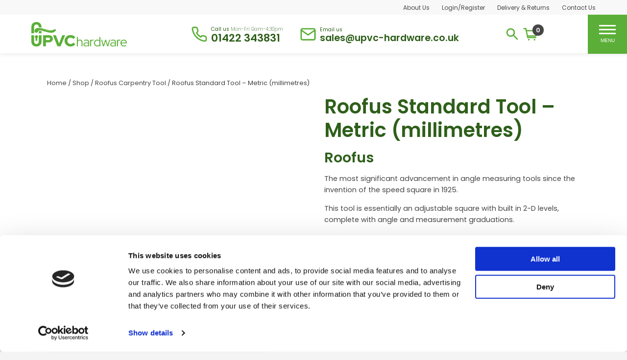

--- FILE ---
content_type: text/html; charset=UTF-8
request_url: https://www.upvc-hardware.co.uk/shop/roofus-carpentry-tool/roofus-standard-tool-metric-millimetres/
body_size: 23846
content:
<!doctype html>
<html lang="en-GB">
<head>
	<meta charset="UTF-8">
	<meta name="viewport" content="width=device-width, initial-scale=1">
	<link rel="profile" href="https://gmpg.org/xfn/11">
	
	<script src="https://js.stripe.com/v3/"></script>
	
	<link rel="preconnect" href="https://fonts.googleapis.com">
	<link rel="preconnect" href="https://fonts.gstatic.com" crossorigin>
	<link href="https://fonts.googleapis.com/css2?family=Poppins:ital,wght@0,200;0,400;0,600;1,200;1,400;1,600&display=swap" rel="stylesheet">
	
			<!-- Required Core Stylesheet -->
	<link rel="stylesheet" href="https://www.upvc-hardware.co.uk/wp-content/themes/led_lighthouse_theme/glide/dist/css/glide.core.min.css">
	<link rel="stylesheet" href="https://www.upvc-hardware.co.uk/wp-content/themes/led_lighthouse_theme/glide/dist/css/glide.theme.min.css">
	
	<meta name="google-site-verification" content="UEZmLpHEtjCWy45Q1uZT_fIwqngCSQUI-LdG6p6Zk9U" />
	
	<script type="text/javascript" data-cookieconsent="ignore">
	window.dataLayer = window.dataLayer || [];

	function gtag() {
		dataLayer.push(arguments);
	}

	gtag("consent", "default", {
		ad_personalization: "denied",
		ad_storage: "denied",
		ad_user_data: "denied",
		analytics_storage: "denied",
		functionality_storage: "denied",
		personalization_storage: "denied",
		security_storage: "granted",
		wait_for_update: 500,
	});
	gtag("set", "ads_data_redaction", true);
	</script>
<script type="text/javascript"
		id="Cookiebot"
		src="https://consent.cookiebot.com/uc.js"
		data-implementation="wp"
		data-cbid="4c4e0009-c373-44ed-92a1-366fe5f38aa3"
							data-blockingmode="auto"
	></script>
<meta name='robots' content='index, follow, max-image-preview:large, max-snippet:-1, max-video-preview:-1' />

	<!-- This site is optimized with the Yoast SEO plugin v26.5 - https://yoast.com/wordpress/plugins/seo/ -->
	<title>Roofus Standard Tool - Metric (millimetres) | UPVC Hardware</title>
	<link rel="canonical" href="https://www.upvc-hardware.co.uk/shop/roofus-carpentry-tool/roofus-standard-tool-metric-millimetres/" />
	<meta property="og:locale" content="en_GB" />
	<meta property="og:type" content="article" />
	<meta property="og:title" content="Roofus Standard Tool - Metric (millimetres) | UPVC Hardware" />
	<meta property="og:description" content="Roofus The most significant advancement in angle measuring tools since the invention of the speed square in 1925.  This tool is essentially an adjustable square with built in 2-D levels, complete with angle and measurement graduations." />
	<meta property="og:url" content="https://www.upvc-hardware.co.uk/shop/roofus-carpentry-tool/roofus-standard-tool-metric-millimetres/" />
	<meta property="og:site_name" content="UPVC Hardware" />
	<meta property="article:modified_time" content="2023-04-25T13:22:20+00:00" />
	<meta property="og:image" content="https://www.upvc-hardware.co.uk/wp-content/uploads/2023/01/Roofus-Standard-Metric-Tool_LRG.jpg" />
	<meta property="og:image:width" content="1320" />
	<meta property="og:image:height" content="660" />
	<meta property="og:image:type" content="image/jpeg" />
	<meta name="twitter:card" content="summary_large_image" />
	<meta name="twitter:label1" content="Estimated reading time" />
	<meta name="twitter:data1" content="1 minute" />
	<script type="application/ld+json" class="yoast-schema-graph">{"@context":"https://schema.org","@graph":[{"@type":"WebPage","@id":"https://www.upvc-hardware.co.uk/shop/roofus-carpentry-tool/roofus-standard-tool-metric-millimetres/","url":"https://www.upvc-hardware.co.uk/shop/roofus-carpentry-tool/roofus-standard-tool-metric-millimetres/","name":"Roofus Standard Tool - Metric (millimetres) | UPVC Hardware","isPartOf":{"@id":"https://www.upvc-hardware.co.uk/#website"},"primaryImageOfPage":{"@id":"https://www.upvc-hardware.co.uk/shop/roofus-carpentry-tool/roofus-standard-tool-metric-millimetres/#primaryimage"},"image":{"@id":"https://www.upvc-hardware.co.uk/shop/roofus-carpentry-tool/roofus-standard-tool-metric-millimetres/#primaryimage"},"thumbnailUrl":"https://www.upvc-hardware.co.uk/wp-content/uploads/2023/01/Roofus-Standard-Metric-Tool_LRG.jpg","datePublished":"2023-01-12T16:47:38+00:00","dateModified":"2023-04-25T13:22:20+00:00","breadcrumb":{"@id":"https://www.upvc-hardware.co.uk/shop/roofus-carpentry-tool/roofus-standard-tool-metric-millimetres/#breadcrumb"},"inLanguage":"en-GB","potentialAction":[{"@type":"ReadAction","target":["https://www.upvc-hardware.co.uk/shop/roofus-carpentry-tool/roofus-standard-tool-metric-millimetres/"]}]},{"@type":"ImageObject","inLanguage":"en-GB","@id":"https://www.upvc-hardware.co.uk/shop/roofus-carpentry-tool/roofus-standard-tool-metric-millimetres/#primaryimage","url":"https://www.upvc-hardware.co.uk/wp-content/uploads/2023/01/Roofus-Standard-Metric-Tool_LRG.jpg","contentUrl":"https://www.upvc-hardware.co.uk/wp-content/uploads/2023/01/Roofus-Standard-Metric-Tool_LRG.jpg","width":1320,"height":660},{"@type":"BreadcrumbList","@id":"https://www.upvc-hardware.co.uk/shop/roofus-carpentry-tool/roofus-standard-tool-metric-millimetres/#breadcrumb","itemListElement":[{"@type":"ListItem","position":1,"name":"Home","item":"https://www.upvc-hardware.co.uk/"},{"@type":"ListItem","position":2,"name":"Shop","item":"https://www.upvc-hardware.co.uk/shop/"},{"@type":"ListItem","position":3,"name":"Roofus Standard Tool &#8211; Metric (millimetres)"}]},{"@type":"WebSite","@id":"https://www.upvc-hardware.co.uk/#website","url":"https://www.upvc-hardware.co.uk/","name":"UPVC Hardware","description":"","publisher":{"@id":"https://www.upvc-hardware.co.uk/#organization"},"potentialAction":[{"@type":"SearchAction","target":{"@type":"EntryPoint","urlTemplate":"https://www.upvc-hardware.co.uk/?s={search_term_string}"},"query-input":{"@type":"PropertyValueSpecification","valueRequired":true,"valueName":"search_term_string"}}],"inLanguage":"en-GB"},{"@type":"Organization","@id":"https://www.upvc-hardware.co.uk/#organization","name":"UPVC Hardware","url":"https://www.upvc-hardware.co.uk/","logo":{"@type":"ImageObject","inLanguage":"en-GB","@id":"https://www.upvc-hardware.co.uk/#/schema/logo/image/","url":"https://www.upvc-hardware.co.uk/wp-content/uploads/2022/07/UPVC-Hardware-Light-RGB-Large.png","contentUrl":"https://www.upvc-hardware.co.uk/wp-content/uploads/2022/07/UPVC-Hardware-Light-RGB-Large.png","width":300,"height":77,"caption":"UPVC Hardware"},"image":{"@id":"https://www.upvc-hardware.co.uk/#/schema/logo/image/"}}]}</script>
	<!-- / Yoast SEO plugin. -->


<link rel="alternate" type="application/rss+xml" title="UPVC Hardware &raquo; Feed" href="https://www.upvc-hardware.co.uk/feed/" />
<link rel="alternate" type="application/rss+xml" title="UPVC Hardware &raquo; Comments Feed" href="https://www.upvc-hardware.co.uk/comments/feed/" />
<link rel="alternate" type="application/rss+xml" title="UPVC Hardware &raquo; Roofus Standard Tool &#8211; Metric (millimetres) Comments Feed" href="https://www.upvc-hardware.co.uk/shop/roofus-carpentry-tool/roofus-standard-tool-metric-millimetres/feed/" />
<link rel="alternate" title="oEmbed (JSON)" type="application/json+oembed" href="https://www.upvc-hardware.co.uk/wp-json/oembed/1.0/embed?url=https%3A%2F%2Fwww.upvc-hardware.co.uk%2Fshop%2Froofus-carpentry-tool%2Froofus-standard-tool-metric-millimetres%2F" />
<link rel="alternate" title="oEmbed (XML)" type="text/xml+oembed" href="https://www.upvc-hardware.co.uk/wp-json/oembed/1.0/embed?url=https%3A%2F%2Fwww.upvc-hardware.co.uk%2Fshop%2Froofus-carpentry-tool%2Froofus-standard-tool-metric-millimetres%2F&#038;format=xml" />
<style id='wp-img-auto-sizes-contain-inline-css'>
img:is([sizes=auto i],[sizes^="auto," i]){contain-intrinsic-size:3000px 1500px}
/*# sourceURL=wp-img-auto-sizes-contain-inline-css */
</style>

<link rel='stylesheet' id='addify_csp_front_css-css' href='https://www.upvc-hardware.co.uk/wp-content/plugins/role-based-pricing-for-woocommerce//assets/css/addify_csp_front_css.css?ver=1.0' media='all' />
<style id='wp-emoji-styles-inline-css'>

	img.wp-smiley, img.emoji {
		display: inline !important;
		border: none !important;
		box-shadow: none !important;
		height: 1em !important;
		width: 1em !important;
		margin: 0 0.07em !important;
		vertical-align: -0.1em !important;
		background: none !important;
		padding: 0 !important;
	}
/*# sourceURL=wp-emoji-styles-inline-css */
</style>
<link rel='stylesheet' id='wp-block-library-css' href='https://www.upvc-hardware.co.uk/wp-includes/css/dist/block-library/style.min.css?ver=6.9' media='all' />
<link rel='stylesheet' id='wc-blocks-style-css' href='https://www.upvc-hardware.co.uk/wp-content/plugins/woocommerce/assets/client/blocks/wc-blocks.css?ver=wc-10.3.6' media='all' />
<style id='global-styles-inline-css'>
:root{--wp--preset--aspect-ratio--square: 1;--wp--preset--aspect-ratio--4-3: 4/3;--wp--preset--aspect-ratio--3-4: 3/4;--wp--preset--aspect-ratio--3-2: 3/2;--wp--preset--aspect-ratio--2-3: 2/3;--wp--preset--aspect-ratio--16-9: 16/9;--wp--preset--aspect-ratio--9-16: 9/16;--wp--preset--color--black: #000000;--wp--preset--color--cyan-bluish-gray: #abb8c3;--wp--preset--color--white: #ffffff;--wp--preset--color--pale-pink: #f78da7;--wp--preset--color--vivid-red: #cf2e2e;--wp--preset--color--luminous-vivid-orange: #ff6900;--wp--preset--color--luminous-vivid-amber: #fcb900;--wp--preset--color--light-green-cyan: #7bdcb5;--wp--preset--color--vivid-green-cyan: #00d084;--wp--preset--color--pale-cyan-blue: #8ed1fc;--wp--preset--color--vivid-cyan-blue: #0693e3;--wp--preset--color--vivid-purple: #9b51e0;--wp--preset--gradient--vivid-cyan-blue-to-vivid-purple: linear-gradient(135deg,rgb(6,147,227) 0%,rgb(155,81,224) 100%);--wp--preset--gradient--light-green-cyan-to-vivid-green-cyan: linear-gradient(135deg,rgb(122,220,180) 0%,rgb(0,208,130) 100%);--wp--preset--gradient--luminous-vivid-amber-to-luminous-vivid-orange: linear-gradient(135deg,rgb(252,185,0) 0%,rgb(255,105,0) 100%);--wp--preset--gradient--luminous-vivid-orange-to-vivid-red: linear-gradient(135deg,rgb(255,105,0) 0%,rgb(207,46,46) 100%);--wp--preset--gradient--very-light-gray-to-cyan-bluish-gray: linear-gradient(135deg,rgb(238,238,238) 0%,rgb(169,184,195) 100%);--wp--preset--gradient--cool-to-warm-spectrum: linear-gradient(135deg,rgb(74,234,220) 0%,rgb(151,120,209) 20%,rgb(207,42,186) 40%,rgb(238,44,130) 60%,rgb(251,105,98) 80%,rgb(254,248,76) 100%);--wp--preset--gradient--blush-light-purple: linear-gradient(135deg,rgb(255,206,236) 0%,rgb(152,150,240) 100%);--wp--preset--gradient--blush-bordeaux: linear-gradient(135deg,rgb(254,205,165) 0%,rgb(254,45,45) 50%,rgb(107,0,62) 100%);--wp--preset--gradient--luminous-dusk: linear-gradient(135deg,rgb(255,203,112) 0%,rgb(199,81,192) 50%,rgb(65,88,208) 100%);--wp--preset--gradient--pale-ocean: linear-gradient(135deg,rgb(255,245,203) 0%,rgb(182,227,212) 50%,rgb(51,167,181) 100%);--wp--preset--gradient--electric-grass: linear-gradient(135deg,rgb(202,248,128) 0%,rgb(113,206,126) 100%);--wp--preset--gradient--midnight: linear-gradient(135deg,rgb(2,3,129) 0%,rgb(40,116,252) 100%);--wp--preset--font-size--small: 13px;--wp--preset--font-size--medium: 20px;--wp--preset--font-size--large: 36px;--wp--preset--font-size--x-large: 42px;--wp--preset--spacing--20: 0.44rem;--wp--preset--spacing--30: 0.67rem;--wp--preset--spacing--40: 1rem;--wp--preset--spacing--50: 1.5rem;--wp--preset--spacing--60: 2.25rem;--wp--preset--spacing--70: 3.38rem;--wp--preset--spacing--80: 5.06rem;--wp--preset--shadow--natural: 6px 6px 9px rgba(0, 0, 0, 0.2);--wp--preset--shadow--deep: 12px 12px 50px rgba(0, 0, 0, 0.4);--wp--preset--shadow--sharp: 6px 6px 0px rgba(0, 0, 0, 0.2);--wp--preset--shadow--outlined: 6px 6px 0px -3px rgb(255, 255, 255), 6px 6px rgb(0, 0, 0);--wp--preset--shadow--crisp: 6px 6px 0px rgb(0, 0, 0);}:where(.is-layout-flex){gap: 0.5em;}:where(.is-layout-grid){gap: 0.5em;}body .is-layout-flex{display: flex;}.is-layout-flex{flex-wrap: wrap;align-items: center;}.is-layout-flex > :is(*, div){margin: 0;}body .is-layout-grid{display: grid;}.is-layout-grid > :is(*, div){margin: 0;}:where(.wp-block-columns.is-layout-flex){gap: 2em;}:where(.wp-block-columns.is-layout-grid){gap: 2em;}:where(.wp-block-post-template.is-layout-flex){gap: 1.25em;}:where(.wp-block-post-template.is-layout-grid){gap: 1.25em;}.has-black-color{color: var(--wp--preset--color--black) !important;}.has-cyan-bluish-gray-color{color: var(--wp--preset--color--cyan-bluish-gray) !important;}.has-white-color{color: var(--wp--preset--color--white) !important;}.has-pale-pink-color{color: var(--wp--preset--color--pale-pink) !important;}.has-vivid-red-color{color: var(--wp--preset--color--vivid-red) !important;}.has-luminous-vivid-orange-color{color: var(--wp--preset--color--luminous-vivid-orange) !important;}.has-luminous-vivid-amber-color{color: var(--wp--preset--color--luminous-vivid-amber) !important;}.has-light-green-cyan-color{color: var(--wp--preset--color--light-green-cyan) !important;}.has-vivid-green-cyan-color{color: var(--wp--preset--color--vivid-green-cyan) !important;}.has-pale-cyan-blue-color{color: var(--wp--preset--color--pale-cyan-blue) !important;}.has-vivid-cyan-blue-color{color: var(--wp--preset--color--vivid-cyan-blue) !important;}.has-vivid-purple-color{color: var(--wp--preset--color--vivid-purple) !important;}.has-black-background-color{background-color: var(--wp--preset--color--black) !important;}.has-cyan-bluish-gray-background-color{background-color: var(--wp--preset--color--cyan-bluish-gray) !important;}.has-white-background-color{background-color: var(--wp--preset--color--white) !important;}.has-pale-pink-background-color{background-color: var(--wp--preset--color--pale-pink) !important;}.has-vivid-red-background-color{background-color: var(--wp--preset--color--vivid-red) !important;}.has-luminous-vivid-orange-background-color{background-color: var(--wp--preset--color--luminous-vivid-orange) !important;}.has-luminous-vivid-amber-background-color{background-color: var(--wp--preset--color--luminous-vivid-amber) !important;}.has-light-green-cyan-background-color{background-color: var(--wp--preset--color--light-green-cyan) !important;}.has-vivid-green-cyan-background-color{background-color: var(--wp--preset--color--vivid-green-cyan) !important;}.has-pale-cyan-blue-background-color{background-color: var(--wp--preset--color--pale-cyan-blue) !important;}.has-vivid-cyan-blue-background-color{background-color: var(--wp--preset--color--vivid-cyan-blue) !important;}.has-vivid-purple-background-color{background-color: var(--wp--preset--color--vivid-purple) !important;}.has-black-border-color{border-color: var(--wp--preset--color--black) !important;}.has-cyan-bluish-gray-border-color{border-color: var(--wp--preset--color--cyan-bluish-gray) !important;}.has-white-border-color{border-color: var(--wp--preset--color--white) !important;}.has-pale-pink-border-color{border-color: var(--wp--preset--color--pale-pink) !important;}.has-vivid-red-border-color{border-color: var(--wp--preset--color--vivid-red) !important;}.has-luminous-vivid-orange-border-color{border-color: var(--wp--preset--color--luminous-vivid-orange) !important;}.has-luminous-vivid-amber-border-color{border-color: var(--wp--preset--color--luminous-vivid-amber) !important;}.has-light-green-cyan-border-color{border-color: var(--wp--preset--color--light-green-cyan) !important;}.has-vivid-green-cyan-border-color{border-color: var(--wp--preset--color--vivid-green-cyan) !important;}.has-pale-cyan-blue-border-color{border-color: var(--wp--preset--color--pale-cyan-blue) !important;}.has-vivid-cyan-blue-border-color{border-color: var(--wp--preset--color--vivid-cyan-blue) !important;}.has-vivid-purple-border-color{border-color: var(--wp--preset--color--vivid-purple) !important;}.has-vivid-cyan-blue-to-vivid-purple-gradient-background{background: var(--wp--preset--gradient--vivid-cyan-blue-to-vivid-purple) !important;}.has-light-green-cyan-to-vivid-green-cyan-gradient-background{background: var(--wp--preset--gradient--light-green-cyan-to-vivid-green-cyan) !important;}.has-luminous-vivid-amber-to-luminous-vivid-orange-gradient-background{background: var(--wp--preset--gradient--luminous-vivid-amber-to-luminous-vivid-orange) !important;}.has-luminous-vivid-orange-to-vivid-red-gradient-background{background: var(--wp--preset--gradient--luminous-vivid-orange-to-vivid-red) !important;}.has-very-light-gray-to-cyan-bluish-gray-gradient-background{background: var(--wp--preset--gradient--very-light-gray-to-cyan-bluish-gray) !important;}.has-cool-to-warm-spectrum-gradient-background{background: var(--wp--preset--gradient--cool-to-warm-spectrum) !important;}.has-blush-light-purple-gradient-background{background: var(--wp--preset--gradient--blush-light-purple) !important;}.has-blush-bordeaux-gradient-background{background: var(--wp--preset--gradient--blush-bordeaux) !important;}.has-luminous-dusk-gradient-background{background: var(--wp--preset--gradient--luminous-dusk) !important;}.has-pale-ocean-gradient-background{background: var(--wp--preset--gradient--pale-ocean) !important;}.has-electric-grass-gradient-background{background: var(--wp--preset--gradient--electric-grass) !important;}.has-midnight-gradient-background{background: var(--wp--preset--gradient--midnight) !important;}.has-small-font-size{font-size: var(--wp--preset--font-size--small) !important;}.has-medium-font-size{font-size: var(--wp--preset--font-size--medium) !important;}.has-large-font-size{font-size: var(--wp--preset--font-size--large) !important;}.has-x-large-font-size{font-size: var(--wp--preset--font-size--x-large) !important;}
/*# sourceURL=global-styles-inline-css */
</style>

<style id='classic-theme-styles-inline-css'>
/*! This file is auto-generated */
.wp-block-button__link{color:#fff;background-color:#32373c;border-radius:9999px;box-shadow:none;text-decoration:none;padding:calc(.667em + 2px) calc(1.333em + 2px);font-size:1.125em}.wp-block-file__button{background:#32373c;color:#fff;text-decoration:none}
/*# sourceURL=/wp-includes/css/classic-themes.min.css */
</style>
<link rel='stylesheet' id='photoswipe-css' href='https://www.upvc-hardware.co.uk/wp-content/plugins/woocommerce/assets/css/photoswipe/photoswipe.min.css?ver=10.3.6' media='all' />
<link rel='stylesheet' id='photoswipe-default-skin-css' href='https://www.upvc-hardware.co.uk/wp-content/plugins/woocommerce/assets/css/photoswipe/default-skin/default-skin.min.css?ver=10.3.6' media='all' />
<link rel='stylesheet' id='woocommerce-layout-css' href='https://www.upvc-hardware.co.uk/wp-content/plugins/woocommerce/assets/css/woocommerce-layout.css?ver=10.3.6' media='all' />
<link rel='stylesheet' id='woocommerce-smallscreen-css' href='https://www.upvc-hardware.co.uk/wp-content/plugins/woocommerce/assets/css/woocommerce-smallscreen.css?ver=10.3.6' media='only screen and (max-width: 768px)' />
<link rel='stylesheet' id='woocommerce-general-css' href='https://www.upvc-hardware.co.uk/wp-content/plugins/woocommerce/assets/css/woocommerce.css?ver=10.3.6' media='all' />
<style id='woocommerce-inline-inline-css'>
.woocommerce form .form-row .required { visibility: visible; }
/*# sourceURL=woocommerce-inline-inline-css */
</style>
<link rel='stylesheet' id='aws-style-css' href='https://www.upvc-hardware.co.uk/wp-content/plugins/advanced-woo-search/assets/css/common.min.css?ver=3.49' media='all' />
<link rel='stylesheet' id='brands-styles-css' href='https://www.upvc-hardware.co.uk/wp-content/plugins/woocommerce/assets/css/brands.css?ver=10.3.6' media='all' />
<link rel='stylesheet' id='led_lighthouse_theme-style-css' href='https://www.upvc-hardware.co.uk/wp-content/themes/led_lighthouse_theme/style.css?ver=1.0.0' media='all' />
<link rel='stylesheet' id='glow-worker-css' href='https://www.upvc-hardware.co.uk/wp-content/plugins/glow/public/css/glow-worker-public.css?ver=3.4.9' media='all' />
<link rel='stylesheet' id='flexible-shipping-free-shipping-css' href='https://www.upvc-hardware.co.uk/wp-content/plugins/flexible-shipping/assets/dist/css/free-shipping.css?ver=6.4.5.2' media='all' />
<script src="https://www.upvc-hardware.co.uk/wp-includes/js/jquery/jquery.min.js?ver=3.7.1" id="jquery-core-js"></script>
<script src="https://www.upvc-hardware.co.uk/wp-includes/js/jquery/jquery-migrate.min.js?ver=3.4.1" id="jquery-migrate-js"></script>
<script src="https://www.upvc-hardware.co.uk/wp-content/plugins/role-based-pricing-for-woocommerce/assets/js/addify_csp_front_js.js?ver=1.0" id="af_csp_front_js-js"></script>
<script id="my-ajax-script-js-extra">
var myAjaxObject = {"ajaxUrl":"https://www.upvc-hardware.co.uk/wp-admin/admin-ajax.php","nonce":"f1a4b1d84d"};
//# sourceURL=my-ajax-script-js-extra
</script>
<script src="https://www.upvc-hardware.co.uk/wp-content/plugins/role-based-pricing-for-woocommerce/includes/../assets/js/addify_csp_front_js.js?ver=1.0.0" id="my-ajax-script-js"></script>
<script src="https://www.upvc-hardware.co.uk/wp-content/plugins/woocommerce/assets/js/jquery-blockui/jquery.blockUI.min.js?ver=2.7.0-wc.10.3.6" id="wc-jquery-blockui-js" defer data-wp-strategy="defer"></script>
<script id="wc-add-to-cart-js-extra">
var wc_add_to_cart_params = {"ajax_url":"/wp-admin/admin-ajax.php","wc_ajax_url":"/?wc-ajax=%%endpoint%%","i18n_view_cart":"Checkout","cart_url":"https://www.upvc-hardware.co.uk/checkout/","is_cart":"","cart_redirect_after_add":"no"};
//# sourceURL=wc-add-to-cart-js-extra
</script>
<script src="https://www.upvc-hardware.co.uk/wp-content/plugins/woocommerce/assets/js/frontend/add-to-cart.min.js?ver=10.3.6" id="wc-add-to-cart-js" defer data-wp-strategy="defer"></script>
<script src="https://www.upvc-hardware.co.uk/wp-content/plugins/woocommerce/assets/js/zoom/jquery.zoom.min.js?ver=1.7.21-wc.10.3.6" id="wc-zoom-js" defer data-wp-strategy="defer"></script>
<script src="https://www.upvc-hardware.co.uk/wp-content/plugins/woocommerce/assets/js/flexslider/jquery.flexslider.min.js?ver=2.7.2-wc.10.3.6" id="wc-flexslider-js" defer data-wp-strategy="defer"></script>
<script src="https://www.upvc-hardware.co.uk/wp-content/plugins/woocommerce/assets/js/photoswipe/photoswipe.min.js?ver=4.1.1-wc.10.3.6" id="wc-photoswipe-js" defer data-wp-strategy="defer"></script>
<script src="https://www.upvc-hardware.co.uk/wp-content/plugins/woocommerce/assets/js/photoswipe/photoswipe-ui-default.min.js?ver=4.1.1-wc.10.3.6" id="wc-photoswipe-ui-default-js" defer data-wp-strategy="defer"></script>
<script id="wc-single-product-js-extra">
var wc_single_product_params = {"i18n_required_rating_text":"Please select a rating","i18n_rating_options":["1 of 5 stars","2 of 5 stars","3 of 5 stars","4 of 5 stars","5 of 5 stars"],"i18n_product_gallery_trigger_text":"View full-screen image gallery","review_rating_required":"yes","flexslider":{"rtl":false,"animation":"slide","smoothHeight":true,"directionNav":false,"controlNav":"thumbnails","slideshow":false,"animationSpeed":500,"animationLoop":false,"allowOneSlide":false},"zoom_enabled":"1","zoom_options":[],"photoswipe_enabled":"1","photoswipe_options":{"shareEl":false,"closeOnScroll":false,"history":false,"hideAnimationDuration":0,"showAnimationDuration":0},"flexslider_enabled":"1"};
//# sourceURL=wc-single-product-js-extra
</script>
<script src="https://www.upvc-hardware.co.uk/wp-content/plugins/woocommerce/assets/js/frontend/single-product.min.js?ver=10.3.6" id="wc-single-product-js" defer data-wp-strategy="defer"></script>
<script src="https://www.upvc-hardware.co.uk/wp-content/plugins/woocommerce/assets/js/js-cookie/js.cookie.min.js?ver=2.1.4-wc.10.3.6" id="wc-js-cookie-js" defer data-wp-strategy="defer"></script>
<script id="woocommerce-js-extra">
var woocommerce_params = {"ajax_url":"/wp-admin/admin-ajax.php","wc_ajax_url":"/?wc-ajax=%%endpoint%%","i18n_password_show":"Show password","i18n_password_hide":"Hide password"};
//# sourceURL=woocommerce-js-extra
</script>
<script src="https://www.upvc-hardware.co.uk/wp-content/plugins/woocommerce/assets/js/frontend/woocommerce.min.js?ver=10.3.6" id="woocommerce-js" defer data-wp-strategy="defer"></script>
<script src="https://www.upvc-hardware.co.uk/wp-content/plugins/woocommerce-min-max-quantities/assets/js/frontend/validate.min.js?ver=5.2.7" id="wc-mmq-frontend-js" defer data-wp-strategy="defer"></script>
<script src="https://www.upvc-hardware.co.uk/wp-content/plugins/glow/public/js/glow-worker-public.js?ver=3.4.9" id="glow-worker-js"></script>
<script id="ajax_operation_script-js-extra">
var bigdatacloud_key = {"key":""};
var myAjax = {"ajaxurl":"https://www.upvc-hardware.co.uk/wp-admin/admin-ajax.php"};
//# sourceURL=ajax_operation_script-js-extra
</script>
<script src="https://www.upvc-hardware.co.uk/wp-content/plugins/woocommerce-anti-fraud/assets/js/geoloc.js?ver=1.0" id="ajax_operation_script-js"></script>
<link rel="https://api.w.org/" href="https://www.upvc-hardware.co.uk/wp-json/" /><link rel="alternate" title="JSON" type="application/json" href="https://www.upvc-hardware.co.uk/wp-json/wp/v2/product/2077" /><link rel="EditURI" type="application/rsd+xml" title="RSD" href="https://www.upvc-hardware.co.uk/xmlrpc.php?rsd" />
<meta name="generator" content="WordPress 6.9" />
<meta name="generator" content="WooCommerce 10.3.6" />
<link rel='shortlink' href='https://www.upvc-hardware.co.uk/?p=2077' />
<meta name="ti-site-data" content="[base64]" />	<noscript><style>.woocommerce-product-gallery{ opacity: 1 !important; }</style></noscript>
			<style type="text/css">
					.site-title,
			.site-description {
				position: absolute;
				clip: rect(1px, 1px, 1px, 1px);
				}
					</style>
		<link rel="icon" href="https://www.upvc-hardware.co.uk/wp-content/uploads/2022/07/favicon.png" sizes="32x32" />
<link rel="icon" href="https://www.upvc-hardware.co.uk/wp-content/uploads/2022/07/favicon.png" sizes="192x192" />
<link rel="apple-touch-icon" href="https://www.upvc-hardware.co.uk/wp-content/uploads/2022/07/favicon.png" />
<meta name="msapplication-TileImage" content="https://www.upvc-hardware.co.uk/wp-content/uploads/2022/07/favicon.png" />
		<style id="wp-custom-css">
			
.gpay-button.black.pay, .gpay-button.black.long, .gpay-button.black.buy {
    background-size: contain !important;
}



.woocommerce div.product form.cart .variations select {
    background-size: 16px !important;
    -webkit-background-size: 16px !important;
    background-position: calc(100% - 12px) 50% !important;
    -webkit-background-position: calc(100% - 12px) 50% !important;
}


fieldset#wc-stripe-upe-form {
    background: #fff;
    border: 0;
    padding: 12px 16px 10px;
    border-radius: 4px;
}

header#masthead .mega-menu{
	z-index:10;
}

body.admin-bar header#masthead .bannerxmas {
    top: 185px;
}

.bannerxmas {
    display: none!important;
    position: fixed;
    width: 100%;
    left: 0;
    top: 155px;
		max-width:1800px;
		z-index:1;
}

.bannerxmas p{
    font-weight: 500;
		font-size:0.8em;
}


.wc-stripe-elements-field, 
.wc-stripe-iban-element-field {
    min-height: 40px;
}

form input {
    background-position: right!important;
    background-size: contain!important;
}


/**  New Best Sellers on Parent Category Pages **/


section.best-sellers {
    padding: 70px 7.5%;
    background: #f3f9f2;
}


section.best-sellers .text {
	max-width:520px;
	margin-bottom:35px;
}

section.best-sellers .text h2 {
    color: #2e5f1a;
}


section.best-sellers ul.products {
    margin: 0;
    display: flex;
    flex-direction: row;
    justify-content: flex-start;
	flex-wrap:wrap;
}


section.best-sellers ul.products li.product {
    width: calc(25% - 20px);
    margin: 0 20px 20px 0;
    background: #fff;
    border-radius: 4px;
}


section.best-sellers ul.products li.product img {
    border-top-left-radius: 4px;
    border-top-right-radius: 4px;
	width:100%;
	border-bottom:1px solid #f2f2f2;
}


section.best-sellers ul.products li.product .content {
    padding: 20px;
}

section.best-sellers ul.products li.product .content h3 {
    color: #464646;
	margin-bottom:10px;
	transition:all 0.3s ease;
}

section.best-sellers ul.products li.product:hover .content h3 {
    color: #5baf38;
	margin-bottom:10px;
	transition:all 0.3s ease;
}

section.best-sellers ul.products li.product .content span.price {
    margin-bottom:10px;
    color: #5baf38;
    font-weight: 600;
    font-size: 1.1em;
    display: block;
}


section.best-sellers ul.products li.product a.button {
    display: block;
    color: #2e5f1a;
	border-bottom: 1px solid;
    width: fit-content;
}



a.woocommerce-button.wp-element-button.button.view {
    margin-right: 10px;
}


.woocommerce .cart-collaterals .cart_totals, 
.woocommerce-page .cart-collaterals .cart_totals {
    float: none;
    width: 100%;
}

#add_payment_method .wc-proceed-to-checkout, 
.woocommerce-cart .wc-proceed-to-checkout, 
.woocommerce-checkout .wc-proceed-to-checkout {
    max-width: 450px;
    text-align: center;
    margin: 0 auto;
}

@media screen and (min-width:1800px){

.bannerxmas {
    left: calc(50% - 900px);
		max-width:1800px;
}
	
}


@media screen and (max-width:1375px){

	
 header#masthead .main-navigation ul li a,
    header#masthead .main-navigation ul li:hover a{
        margin: 0 0 8px;
        line-height: 1em;
		padding:0;
        padding-bottom:3px;
    }
    
    header#masthead .main-navigation ul li.current_page_item a, 
    header#masthead .main-navigation ul li ul li.current_page_item a,
    header#masthead .main-navigation ul li.current_page_item:hover a {
        margin: 0 0 15px;
        padding-bottom:3px;
    }	
	
header#masthead .main-navigation ul#mobile-menu li:nth-last-child(+4) {
    	margin-top: 35px;
	}
	
	
	
		.bannerxmas {
    top: 110px;
	}
	
	body.admin-bar header#masthead .bannerxmas {
    top: 140px;
	}
	
}




@media screen and (max-width:1180px){

	section.best-sellers {
    padding: 70px 5%;
}
	
	
}


@media screen and (max-width:1024px){

section.best-sellers ul.products li.product {
		width: calc(33.333% - 20px);
	}
	
}


@media screen and (max-width:860px){

.bannerxmas p{
		display:none!important;
}
	
.bannerxmas p.mobile{
		display:block!important;
}

}

@media screen and (max-width:720px){

	section.best-sellers ul.products li.product {
		width: calc(50% - 10px);
	}
	
	section.best-sellers ul.products li.product:nth-child(even){
		margin: 0 0 20px 0!important;
	}
	
	section.best-sellers ul.products li.product .content {
    padding: 12px;
}
	
}


@media screen and (max-width:360px){

	.bannerxmas {
    top: 100px;
}
	
body.admin-bar header#masthead .bannerxmas {
    top: 130px;
}

}
		</style>
			
</head>

<body class="wp-singular product-template-default single single-product postid-2077 wp-custom-logo wp-theme-led_lighthouse_theme theme-led_lighthouse_theme woocommerce woocommerce-page woocommerce-no-js no-sidebar">
<div id="page" class="site">
	<a class="skip-link screen-reader-text" href="#primary">Skip to content</a>

	<header id="masthead" class="site-header">
		
		<!-- .top header starts -->	
		
	<div class="top">
		<a href="https://www.upvc-hardware.co.uk/about-us/"><p>About Us</p></a>
		<a href="https://www.upvc-hardware.co.uk/my-account/">
			<p>
				Login/Register			</p>
		</a>
		<a href="https://www.upvc-hardware.co.uk/delivery-returns-refund-policy/"><p>Delivery &amp; Returns</p></a>
		<a href="https://www.upvc-hardware.co.uk/contact-us/"><p>Contact Us</p></a>
	</div>
		
		<!-- .top header ends -->
		<!-- main header starts -->	
		
		<div class="site-branding">
			<a href="https://www.upvc-hardware.co.uk/" class="custom-logo-link" rel="home"><img width="300" height="77" src="https://www.upvc-hardware.co.uk/wp-content/uploads/2022/07/UPVC-Hardware-Light-RGB-Large.png" class="custom-logo" alt="UPVC Hardware" decoding="async" /></a>				<p class="site-title"><a href="https://www.upvc-hardware.co.uk/" rel="home">UPVC Hardware</a></p>
						</div><!-- .site-branding -->

	<div class="contact">
			
		<a class="tel link" href="tel:01422343831">
			<svg focusable="false" version="1.1" id="Layer_1" xmlns="http://www.w3.org/2000/svg" xmlns:xlink="http://www.w3.org/1999/xlink" x="0px" y="0px" viewBox="0 0 36 36" style="enable-background:new 0 0 36 36;" xml:space="preserve"><style type="text/css">.st0{fill:#5baf38;}</style><path id="phone" class="st0" d="M32.1,25.8c0-0.8-0.6-1.5-1.3-1.6c-1.6-0.2-3.2-0.6-4.8-1.2c-0.6-0.2-1.2-0.1-1.7,0.4l-2,2
	c-0.5,0.5-1.3,0.6-1.9,0.3c-4.2-2.4-7.7-5.9-10.1-10.1c-0.4-0.6-0.2-1.4,0.3-1.9l2-2c0.4-0.4,0.6-1.1,0.4-1.7
	c-0.6-1.5-1-3.2-1.2-4.8c-0.1-0.8-0.8-1.4-1.6-1.4H5.3c-0.4,0-0.9,0.2-1.2,0.5C3.9,4.6,3.7,5,3.8,5.5c0.5,4.6,2.1,9.1,4.6,13
	c2.3,3.6,5.4,6.7,9,9c3.9,2.5,8.3,4.1,12.9,4.6c0.4,0,0.9-0.1,1.2-0.4s0.5-0.7,0.5-1.2V25.8z M35.2,30.5c0,1.3-0.6,2.6-1.5,3.5
	c-1,0.9-2.3,1.4-3.7,1.2c-5.1-0.6-10-2.3-14.3-5.1c-4-2.6-7.4-6-10-10c-2.8-4.3-4.6-9.3-5.1-14.4C0.5,4.4,0.9,3.1,1.8,2.1
	S4,0.6,5.3,0.6h4.7c2.4,0,4.4,1.7,4.8,4.1c0.2,1.4,0.5,2.8,1,4.1c0.7,1.7,0.2,3.7-1.1,5l-1.1,1.1c1.9,2.9,4.3,5.4,7.3,7.3l1.1-1.1
	c1.3-1.3,3.3-1.7,5-1.1c1.3,0.5,2.7,0.8,4.1,1c2.4,0.3,4.1,2.4,4.1,4.8L35.2,30.5z"/></svg>
			<div>
				<p><strong>Call us</strong> Mon-Fri 9am-4:30pm</p>
				<h5>01422 343831</h5>
			</div>
		</a>
		
		<a class="mail link" href="mailto:sales@upvc-hardware.co.uk">
			<svg focusable="false" version="1.1" id="Layer_1" xmlns="http://www.w3.org/2000/svg" xmlns:xlink="http://www.w3.org/1999/xlink" x="0px" y="0px" viewBox="0 0 36 30" style="enable-background:new 0 0 36 30;" xml:space="preserve"><style type="text/css">.st0{fill:#5baf38;}</style><path id="mail" class="st0" d="M30.7,0.8c2.6,0,4.7,2.1,4.7,4.8v19c0,2.6-2.1,4.8-4.7,4.8H5.3c-2.6,0-4.8-2.1-4.8-4.8v-19
	c0-2.6,2.1-4.8,4.8-4.8H30.7z M32.2,8.5l-13.3,9.3c-0.5,0.4-1.3,0.4-1.8,0l0,0L3.7,8.5l0,16c0,0.9,0.7,1.6,1.6,1.6h25.3
	c0.9,0,1.6-0.7,1.6-1.6L32.2,8.5z M30.7,3.9H5.3c-0.6,0-1.2,0.4-1.4,0.9L18,14.7l14.1-9.9C31.8,4.3,31.3,3.9,30.7,3.9z"/></svg>
			<div>
				<p><strong>Email us</strong></p>
				<h5>sales@upvc-hardware.co.uk</h5>
			</div>
		</a>
		
	</div>	
		
	
	<div class="search-cart">
		
		<a href="https://www.upvc-hardware.co.uk/products-search/" class="search-bar"><img src="https://www.upvc-hardware.co.uk/wp-content/uploads/2022/07/search-lgreen.svg" /></a>
		
		<a class="cart-custom" href="https://www.upvc-hardware.co.uk/checkout/" title="View your shopping cart">
			<img src="https://www.upvc-hardware.co.uk/wp-content/uploads/2022/07/cart_lgreen.svg"/>
			
			<p>0</p>
		</a>
		
	</div>	
		
	<!-- main header end -->	
	<!-- .mega-menu starts -->	
		
	<div class="mega-menu">
		<nav id="site-navigation" class="main-navigation">
			<button class="menu-toggle" aria-controls="primary-menu" aria-expanded="false">
				<div></div>
				<div></div>
				<div></div>
				Menu			</button>
			
			<div class="menu-main-header-menu-container"><ul id="primary-menu" class="menu"><li id="menu-item-2949" class="menu-item menu-item-type-post_type menu-item-object-page menu-item-has-children menu-item-2949"><a href="https://www.upvc-hardware.co.uk/locks-gearing/">Locks &#038; Gearing</a>
<ul class="sub-menu">
	<li id="menu-item-1064" class="menu-item menu-item-type-custom menu-item-object-custom menu-item-1064"><a href="https://www.upvc-hardware.co.uk/product-category/locks-gearing/centre-case-gearbox-door-locks/">Centre Case Gearbox Door Locks</a></li>
	<li id="menu-item-1065" class="menu-item menu-item-type-custom menu-item-object-custom menu-item-1065"><a href="https://www.upvc-hardware.co.uk/product-category/locks-gearing/euro-cylinder-lock-barrels/">Euro Cylinder Lock Barrels</a></li>
	<li id="menu-item-2950" class="menu-item menu-item-type-post_type menu-item-object-page menu-item-2950"><a href="https://www.upvc-hardware.co.uk/locks-gearing/multipoint-upvc-door-locks/">Multipoint UPVC Door Locks</a></li>
	<li id="menu-item-1067" class="menu-item menu-item-type-custom menu-item-object-custom menu-item-1067"><a href="https://www.upvc-hardware.co.uk/product-category/locks-gearing/upvc-door-shootbolts/">UPVC Door Shootbolts</a></li>
	<li id="menu-item-1068" class="menu-item menu-item-type-custom menu-item-object-custom menu-item-1068"><a href="https://www.upvc-hardware.co.uk/product-category/locks-gearing/upvc-window-locking-mechanism/">UPVC Window Locking Mechanism</a></li>
</ul>
</li>
<li id="menu-item-2953" class="menu-item menu-item-type-post_type menu-item-object-page menu-item-has-children menu-item-2953"><a href="https://www.upvc-hardware.co.uk/upvc-door-window-handles/">Handles</a>
<ul class="sub-menu">
	<li id="menu-item-1039" class="menu-item menu-item-type-custom menu-item-object-custom menu-item-1039"><a href="https://www.upvc-hardware.co.uk/product-category/upvc-handles/cockspur-window-handles/">Cockspur Window Handles</a></li>
	<li id="menu-item-1040" class="menu-item menu-item-type-custom menu-item-object-custom menu-item-1040"><a href="https://www.upvc-hardware.co.uk/product-category/upvc-handles/espag-upvc-window-handles/">Espag UPVC Window Handles</a></li>
	<li id="menu-item-1041" class="menu-item menu-item-type-custom menu-item-object-custom menu-item-1041"><a href="https://www.upvc-hardware.co.uk/product-category/upvc-handles/handle-parts/">Handle Parts</a></li>
	<li id="menu-item-1042" class="menu-item menu-item-type-custom menu-item-object-custom menu-item-has-children menu-item-1042"><a href="https://www.upvc-hardware.co.uk/product-category/handles/l-l-handles-by-suitability/">L/L Handles by Suitability</a>
	<ul class="sub-menu">
		<li id="menu-item-1043" class="menu-item menu-item-type-custom menu-item-object-custom menu-item-1043"><a href="https://www.upvc-hardware.co.uk/product-category/handles/l-l-handles-by-suitability/l-l-cego-era-saracen-surelock/">L/L Cego Era Saracen Surelock</a></li>
		<li id="menu-item-1044" class="menu-item menu-item-type-custom menu-item-object-custom menu-item-1044"><a href="https://www.upvc-hardware.co.uk/product-category/handles/l-l-handles-by-suitability/l-l-door-handles-avocet-locks/">L/L Door Handles Avocet Locks</a></li>
		<li id="menu-item-1045" class="menu-item menu-item-type-custom menu-item-object-custom menu-item-1045"><a href="https://www.upvc-hardware.co.uk/product-category/handles/l-l-handles-by-suitability/l-l-door-handles-mila-locks/">L/L Door Handles Mila Locks</a></li>
		<li id="menu-item-1046" class="menu-item menu-item-type-custom menu-item-object-custom menu-item-1046"><a href="https://www.upvc-hardware.co.uk/product-category/handles/l-l-handles-by-suitability/l-l-handles-lockmaster-sprung/">L/L Handles Lockmaster Sprung</a></li>
		<li id="menu-item-1047" class="menu-item menu-item-type-custom menu-item-object-custom menu-item-1047"><a href="https://www.upvc-hardware.co.uk/product-category/handles/l-l-handles-by-suitability/l-l-handles-lockmaster-unsprung/">L/L Handles Lockmaster Unsprung</a></li>
		<li id="menu-item-1048" class="menu-item menu-item-type-custom menu-item-object-custom menu-item-1048"><a href="https://www.upvc-hardware.co.uk/product-category/handles/l-l-handles-by-suitability/l-l-winkhaus-maco-gu-fuhr-kfv/">L/L Winkhaus/Maco/Gu/Fuhr/Kfv</a></li>
	</ul>
</li>
	<li id="menu-item-1049" class="menu-item menu-item-type-custom menu-item-object-custom menu-item-1049"><a href="https://www.upvc-hardware.co.uk/product-category/upvc-handles/lever-lever-upvc-door-handles/">Lever/Lever UPVC Door Handles</a></li>
	<li id="menu-item-1050" class="menu-item menu-item-type-custom menu-item-object-custom menu-item-1050"><a href="https://www.upvc-hardware.co.uk/product-category/upvc-handles/lever-pad-upvc-door-handles/">Lever/Pad UPVC Door Handles</a></li>
	<li id="menu-item-1052" class="menu-item menu-item-type-custom menu-item-object-custom menu-item-1052"><a href="https://www.upvc-hardware.co.uk/product-category/upvc-handles/spade-window-handles/">Spade Window Handles</a></li>
	<li id="menu-item-1053" class="menu-item menu-item-type-custom menu-item-object-custom menu-item-1053"><a href="https://www.upvc-hardware.co.uk/product-category/upvc-handles/tilt-and-turn-window-handles/">Tilt &#038; Turn Window Handles</a></li>
	<li id="menu-item-1051" class="menu-item menu-item-type-custom menu-item-object-custom menu-item-1051"><a href="https://www.upvc-hardware.co.uk/product-category/upvc-handles/patio-door-handles/">Patio Door Handles</a></li>
</ul>
</li>
<li id="menu-item-2952" class="menu-item menu-item-type-post_type menu-item-object-page menu-item-has-children menu-item-2952"><a href="https://www.upvc-hardware.co.uk/hinges/">Hinges</a>
<ul class="sub-menu">
	<li id="menu-item-1054" class="menu-item menu-item-type-custom menu-item-object-custom menu-item-1054"><a href="https://www.upvc-hardware.co.uk/product-category/hinges/butt-fit-upvc-door-hinges/">Butt Fit UPVC Door Hinges</a></li>
	<li id="menu-item-1055" class="menu-item menu-item-type-custom menu-item-object-custom menu-item-1055"><a href="https://www.upvc-hardware.co.uk/product-category/hinges/flag-upvc-door-hinges/">Flag UPVC Door Hinges</a></li>
	<li id="menu-item-1056" class="menu-item menu-item-type-custom menu-item-object-custom menu-item-1056"><a href="https://www.upvc-hardware.co.uk/product-category/hinges/friction-stay-upvc-window-hinges/">Friction Stay UPVC Window Hinges</a></li>
	<li id="menu-item-1057" class="menu-item menu-item-type-custom menu-item-object-custom menu-item-1057"><a href="https://www.upvc-hardware.co.uk/product-category/hinges/rebated-upvc-door-hinges/">Rebated UPVC Door Hinges</a></li>
</ul>
</li>
<li id="menu-item-1008" class="menu-item menu-item-type-custom menu-item-object-custom menu-item-1008"><a href="https://www.upvc-hardware.co.uk/product-category/letterboxes/">Letterboxes</a></li>
<li id="menu-item-2951" class="menu-item menu-item-type-post_type menu-item-object-page menu-item-has-children menu-item-2951"><a href="https://www.upvc-hardware.co.uk/patio-track-components/">Patio Track Components</a>
<ul class="sub-menu">
	<li id="menu-item-1069" class="menu-item menu-item-type-custom menu-item-object-custom menu-item-1069"><a href="https://www.upvc-hardware.co.uk/product-category/patio-track-components/bogies/">Bogies</a></li>
	<li id="menu-item-1070" class="menu-item menu-item-type-custom menu-item-object-custom menu-item-1070"><a href="https://www.upvc-hardware.co.uk/product-category/patio-track-components/patio-door-roller-wheels/">Patio Door Roller Wheels</a></li>
	<li id="menu-item-1071" class="menu-item menu-item-type-custom menu-item-object-custom menu-item-1071"><a href="https://www.upvc-hardware.co.uk/product-category/patio-track-components/patio-top-track-plastic-sliders/">Patio Top Track Plastic Sliders</a></li>
</ul>
</li>
<li id="menu-item-1010" class="menu-item menu-item-type-custom menu-item-object-custom menu-item-has-children menu-item-1010"><a href="https://www.upvc-hardware.co.uk/product-category/restrictors-security/">Restrictors &#038; Security</a>
<ul class="sub-menu">
	<li id="menu-item-1072" class="menu-item menu-item-type-custom menu-item-object-custom menu-item-1072"><a href="https://www.upvc-hardware.co.uk/product-category/restrictors-security/extra-security/">Extra Security</a></li>
	<li id="menu-item-1073" class="menu-item menu-item-type-custom menu-item-object-custom menu-item-1073"><a href="https://www.upvc-hardware.co.uk/product-category/restrictors-security/restrictors/">Restrictors</a></li>
</ul>
</li>
<li id="menu-item-1011" class="menu-item menu-item-type-custom menu-item-object-custom menu-item-has-children menu-item-1011"><a href="https://www.upvc-hardware.co.uk/product-category/keeps-gasket/">Keeps &#038; Gasket</a>
<ul class="sub-menu">
	<li id="menu-item-1063" class="menu-item menu-item-type-custom menu-item-object-custom menu-item-1063"><a href="https://www.upvc-hardware.co.uk/product-category/keeps-gasket/keeps/">Keeps</a></li>
	<li id="menu-item-1058" class="menu-item menu-item-type-custom menu-item-object-custom menu-item-1058"><a href="https://www.upvc-hardware.co.uk/product-category/keeps-gasket/gasket-seals/">Gasket Seals</a></li>
</ul>
</li>
<li id="menu-item-1012" class="menu-item menu-item-type-custom menu-item-object-custom menu-item-1012"><a href="https://www.upvc-hardware.co.uk/product-category/screws-accessories/">Screws &#038; Accessories</a></li>
<li id="menu-item-1013" class="menu-item menu-item-type-custom menu-item-object-custom menu-item-1013"><a href="https://www.upvc-hardware.co.uk/product-category/roofus-carpentry-tool/">Roofus Carpentry Tools</a></li>
<li id="menu-item-1014" class="menu-item menu-item-type-post_type menu-item-object-page menu-item-1014"><a href="https://www.upvc-hardware.co.uk/resources/">Resources</a></li>
</ul></div>			
			<div class="menu-mobile-menu-container"><ul id="mobile-menu" class="menu"><li id="menu-item-2945" class="menu-item menu-item-type-post_type menu-item-object-page menu-item-2945"><a href="https://www.upvc-hardware.co.uk/locks-gearing/">Locks &#038; Gearing</a></li>
<li id="menu-item-2948" class="menu-item menu-item-type-post_type menu-item-object-page menu-item-2948"><a href="https://www.upvc-hardware.co.uk/upvc-door-window-handles/">Handles</a></li>
<li id="menu-item-2947" class="menu-item menu-item-type-post_type menu-item-object-page menu-item-2947"><a href="https://www.upvc-hardware.co.uk/hinges/">Hinges</a></li>
<li id="menu-item-1102" class="menu-item menu-item-type-custom menu-item-object-custom menu-item-1102"><a href="https://www.upvc-hardware.co.uk/product-category/letterboxes/">Letterboxes</a></li>
<li id="menu-item-2946" class="menu-item menu-item-type-post_type menu-item-object-page menu-item-2946"><a href="https://www.upvc-hardware.co.uk/patio-track-components/">Patio Track Components</a></li>
<li id="menu-item-1107" class="menu-item menu-item-type-custom menu-item-object-custom menu-item-1107"><a href="https://www.upvc-hardware.co.uk/product-category/restrictors-security/">Restrictors &#038; Security</a></li>
<li id="menu-item-1110" class="menu-item menu-item-type-custom menu-item-object-custom menu-item-1110"><a href="https://www.upvc-hardware.co.uk/product-category/keeps-gasket/">Keeps &#038; Gasket</a></li>
<li id="menu-item-1113" class="menu-item menu-item-type-custom menu-item-object-custom menu-item-1113"><a href="https://www.upvc-hardware.co.uk/product-category/screws-accessories/">Screws &#038; Accessories</a></li>
<li id="menu-item-1114" class="menu-item menu-item-type-custom menu-item-object-custom menu-item-1114"><a href="https://www.upvc-hardware.co.uk/product-category/roofus-carpentry-tool/">Roofus Carpentry Tools</a></li>
<li id="menu-item-1115" class="menu-item menu-item-type-post_type menu-item-object-page menu-item-1115"><a href="https://www.upvc-hardware.co.uk/resources/">Resources</a></li>
<li id="menu-item-1116" class="menu-item menu-item-type-post_type menu-item-object-page menu-item-1116"><a href="https://www.upvc-hardware.co.uk/about-us/">About us</a></li>
<li id="menu-item-1119" class="menu-item menu-item-type-custom menu-item-object-custom menu-item-1119"><a href="https://www.upvc-hardware.co.uk/my-account/">Login/Register</a></li>
<li id="menu-item-1120" class="menu-item menu-item-type-custom menu-item-object-custom menu-item-1120"><a href="https://www.upvc-hardware.co.uk/delivery-returns-refund-policy/">Delivery &#038; Returns</a></li>
<li id="menu-item-1118" class="menu-item menu-item-type-post_type menu-item-object-page menu-item-1118"><a href="https://www.upvc-hardware.co.uk/contact-us/">Contact us</a></li>
</ul></div>			
		</nav><!-- #site-navigation -->
	</div>
		
	<!-- .mega-menu ends -->	
		
		<div style="display:block;" class="bannerxmas">
			<p style="margin:0; padding: 8px 20px; background:#D50000; text-align: center; color: #fff;">Please note, we will shut on Monday 23rd of December at 12pm. We will reopen Thursday 2nd January 2025 at 9am. Orders will be processed and shipped once we reopen.</p>
			
			<p class="mobile" style="display:none; margin:0; padding: 8px 20px; background:#D50000; text-align: center; color: #fff;">Please note, we will shut on 23/12/24, we will re-open 02/01/25 at 9am. Orders will be processed and shipped once we reopen.</p>
		</div>
		
	</header><!-- #masthead -->

	<div id="primary" class="content-area"><main id="main" class="site-main" role="main">
	
	<nav class="woocommerce-breadcrumb" aria-label="Breadcrumb"><a href="https://www.upvc-hardware.co.uk">Home</a>&nbsp;&#47;&nbsp;<a href="https://www.upvc-hardware.co.uk/shop/">Shop</a>&nbsp;&#47;&nbsp;<a href="https://www.upvc-hardware.co.uk/product-category/roofus-carpentry-tool/">Roofus Carpentry Tool</a>&nbsp;&#47;&nbsp;Roofus Standard Tool &#8211; Metric (millimetres)</nav>
					
			<div class="woocommerce-notices-wrapper"></div><div id="product-2077" class="product type-product post-2077 status-publish first outofstock product_cat-roofus-carpentry-tool has-post-thumbnail taxable shipping-taxable purchasable product-type-simple">

	<div class="woocommerce-product-gallery woocommerce-product-gallery--with-images woocommerce-product-gallery--columns-4 images" data-columns="4" style="opacity: 0; transition: opacity .25s ease-in-out;">
	<div class="woocommerce-product-gallery__wrapper">
		<div data-thumb="https://www.upvc-hardware.co.uk/wp-content/uploads/2023/01/Roofus-Standard-Metric-Tool_LRG-100x100.jpg.webp" data-thumb-alt="Roofus Standard Tool - Metric (millimetres)" data-thumb-srcset="https://www.upvc-hardware.co.uk/wp-content/uploads/2023/01/Roofus-Standard-Metric-Tool_LRG-100x100.jpg.webp 100w, https://www.upvc-hardware.co.uk/wp-content/uploads/2023/01/Roofus-Standard-Metric-Tool_LRG-150x150.jpg.webp 150w"  data-thumb-sizes="(max-width: 100px) 100vw, 100px" class="woocommerce-product-gallery__image"><a href="https://www.upvc-hardware.co.uk/wp-content/uploads/2023/01/Roofus-Standard-Metric-Tool_LRG.jpg"><img width="600" height="300" src="https://www.upvc-hardware.co.uk/wp-content/uploads/2023/01/Roofus-Standard-Metric-Tool_LRG-600x300.jpg.webp" class="wp-post-image" alt="Roofus Standard Tool - Metric (millimetres)" data-caption="" data-src="https://www.upvc-hardware.co.uk/wp-content/uploads/2023/01/Roofus-Standard-Metric-Tool_LRG.jpg.webp" data-large_image="https://www.upvc-hardware.co.uk/wp-content/uploads/2023/01/Roofus-Standard-Metric-Tool_LRG.jpg" data-large_image_width="1320" data-large_image_height="660" decoding="async" fetchpriority="high" srcset="https://www.upvc-hardware.co.uk/wp-content/uploads/2023/01/Roofus-Standard-Metric-Tool_LRG-600x300.jpg.webp 600w, https://www.upvc-hardware.co.uk/wp-content/uploads/2023/01/Roofus-Standard-Metric-Tool_LRG-300x150.jpg.webp 300w, https://www.upvc-hardware.co.uk/wp-content/uploads/2023/01/Roofus-Standard-Metric-Tool_LRG-1024x512.jpg.webp 1024w, https://www.upvc-hardware.co.uk/wp-content/uploads/2023/01/Roofus-Standard-Metric-Tool_LRG-768x384.jpg.webp 768w, https://www.upvc-hardware.co.uk/wp-content/uploads/2023/01/Roofus-Standard-Metric-Tool_LRG.jpg.webp 1320w" sizes="(max-width: 600px) 100vw, 600px" /></a></div>	</div>
</div>

	<div class="summary entry-summary">
		<h1 class="product_title entry-title">Roofus Standard Tool &#8211; Metric (millimetres)</h1><div class="woocommerce-product-details__short-description">
	<h2>Roofus</h2>
<p>The most significant advancement in angle measuring tools since the invention of the speed square in 1925.</p>
<p>This tool is essentially an adjustable square with built in 2-D levels, complete with angle and measurement graduations.</p>
</div>
<p class="price"><bdi><span class="inc-vat-price"><span class="woocommerce-Price-amount amount"><bdi><span class="woocommerce-Price-currencySymbol">&pound;</span>79.44</bdi></span></span></bdi><br><bdi><span  class="ex-vat-price"><span class="woocommerce-Price-amount amount"><bdi><span class="woocommerce-Price-currencySymbol">&pound;</span>66.20</bdi></span><small>excluding VAT</small></span></bdi></p>
<p class="stock out-of-stock">Out of stock</p>
<div id="ppcp-recaptcha-v2-container" style="margin:20px 0;"></div><div class="product_meta">

	
	
		<span class="sku_wrapper">SKU: <span class="sku">RFS-ST-ME</span></span>

	
	<span class="posted_in">Category: <a href="https://www.upvc-hardware.co.uk/product-category/roofus-carpentry-tool/" rel="tag">Roofus Carpentry Tool</a></span>
	
	
</div>
		
	</div>
	
	
	<div class="woocommerce-tabs wc-tabs-wrapper">
		<ul class="tabs wc-tabs" role="tablist">
							<li role="presentation" class="description_tab" id="tab-title-description">
					<a href="#tab-description" role="tab" aria-controls="tab-description">
						Description					</a>
				</li>
							<li role="presentation" class="additional_information_tab" id="tab-title-additional_information">
					<a href="#tab-additional_information" role="tab" aria-controls="tab-additional_information">
						Additional information					</a>
				</li>
							<li role="presentation" class="reviews_tab" id="tab-title-reviews">
					<a href="#tab-reviews" role="tab" aria-controls="tab-reviews">
						Reviews (0)					</a>
				</li>
					</ul>
					<div class="woocommerce-Tabs-panel woocommerce-Tabs-panel--description panel entry-content wc-tab" id="tab-description" role="tabpanel" aria-labelledby="tab-title-description">
				
	<h2>Description</h2>

<h3>Popular applications for the Roofus tool:</h3>
<ul>
<li>Roof and general framing</li>
<li>Stair fabrication</li>
<li>Fixing carpentry (doors, shelving etc.)</li>
<li>Decking and timber flooring</li>
<li>Ship/Yacht/Boat building</li>
<li>Metal fabrication and engineering</li>
<li>Upholstery/dress making</li>
</ul>
<h3>Product Features and Specification</h3>
<ul>
<li>Degree scale 1° &#8211; 55° in jet black for good visibility</li>
<li>Imperial rise &amp; run scale 1 &#8211; 17 (traditional)</li>
<li>Hip &amp; valley angle scales for each of the front scales on the tools&#8217; reverse side which includes a hip &amp; valley scale calibrated with degrees and a hip &amp; valley scale calibrated with the imperial rise and run scale</li>
<li>Fitted with a 350mm metric blade and graduated in millimetres</li>
<li>Precision moulded from tough glass filled resin</li>
</ul>
<p><a href="/download/roofus-user-guide.pdf">Click to view User Guide</a></p>
			</div>
					<div class="woocommerce-Tabs-panel woocommerce-Tabs-panel--additional_information panel entry-content wc-tab" id="tab-additional_information" role="tabpanel" aria-labelledby="tab-title-additional_information">
				
	<h2>Additional information</h2>

<table class="woocommerce-product-attributes shop_attributes" aria-label="Product Details">
			<tr class="woocommerce-product-attributes-item woocommerce-product-attributes-item--weight">
			<th class="woocommerce-product-attributes-item__label" scope="row">Weight</th>
			<td class="woocommerce-product-attributes-item__value">0.8 kg</td>
		</tr>
	</table>
			</div>
					<div class="woocommerce-Tabs-panel woocommerce-Tabs-panel--reviews panel entry-content wc-tab" id="tab-reviews" role="tabpanel" aria-labelledby="tab-title-reviews">
				<div id="reviews" class="woocommerce-Reviews">
	<div id="comments">
		<h2 class="woocommerce-Reviews-title">
			Reviews		</h2>

					<p class="woocommerce-noreviews">There are no reviews yet.</p>
			</div>

			<p class="woocommerce-verification-required">Only logged in customers who have purchased this product may leave a review.</p>
	
	<div class="clear"></div>
</div>
			</div>
		
			</div>

	
	
	
</div>


		
	</main></div>

	<footer id="colophon" class="site-footer">

		<div class="top-banner">
			
			<div class="section address">
				<img src="https://www.upvc-hardware.co.uk/wp-content/uploads/2022/07/address_lgreen.svg" width=30px height=auto />
				<p style="margin:0;">Unit 7 Wellington Business Center, Quebec Street, Elland HX5 9AS</p>
			</div>
			
			<div class="section phone">
				<img src="https://www.upvc-hardware.co.uk/wp-content/uploads/2022/07/phone-lgreen.svg" width=35px height=auto />
				<div>
					<p style="margin:0;">Call us Mon-Fri 9am-4:30pm</p>
					<h4>01422 343831</h4>
				</div>
			</div>
			
			<div class="section email">
				<img src="https://www.upvc-hardware.co.uk/wp-content/uploads/2022/07/mail_lgreen.svg" width=35px height=auto />
				<div>
					<p style="margin:0;">Email us</p>
					<h4>sales@upvc-hardware.co.uk</h4>
				</div>
			</div>
			
		</div>
		
		
		<div class="footer">
			
			<section id="nav_menu-2" class="widget widget_nav_menu"><h2 class="widget-title">Navigation</h2><div class="menu-footer-container"><ul id="menu-footer" class="menu"><li id="menu-item-42" class="menu-item menu-item-type-post_type menu-item-object-page menu-item-home menu-item-42"><a href="https://www.upvc-hardware.co.uk/">Home</a></li>
<li id="menu-item-50" class="menu-item menu-item-type-post_type menu-item-object-page menu-item-50"><a href="https://www.upvc-hardware.co.uk/about-us/">About us</a></li>
<li id="menu-item-52" class="menu-item menu-item-type-post_type menu-item-object-page current_page_parent menu-item-52"><a href="https://www.upvc-hardware.co.uk/shop/">Shop</a></li>
<li id="menu-item-51" class="menu-item menu-item-type-post_type menu-item-object-page menu-item-51"><a href="https://www.upvc-hardware.co.uk/resources/">Resources</a></li>
<li id="menu-item-49" class="menu-item menu-item-type-post_type menu-item-object-page menu-item-49"><a href="https://www.upvc-hardware.co.uk/contact-us/">Contact us</a></li>
</ul></div></section><section id="nav_menu-3" class="widget widget_nav_menu"><h2 class="widget-title">Our Products</h2><div class="menu-product-categories-container"><ul id="menu-product-categories" class="menu"><li id="menu-item-2957" class="menu-item menu-item-type-post_type menu-item-object-page menu-item-2957"><a href="https://www.upvc-hardware.co.uk/locks-gearing/">UPVC Locks &#038; Gearing</a></li>
<li id="menu-item-2956" class="menu-item menu-item-type-post_type menu-item-object-page menu-item-2956"><a href="https://www.upvc-hardware.co.uk/upvc-door-window-handles/">UPVC Door &#038; Window Handles</a></li>
<li id="menu-item-2955" class="menu-item menu-item-type-post_type menu-item-object-page menu-item-2955"><a href="https://www.upvc-hardware.co.uk/hinges/">UPVC Door and Window Hinges</a></li>
<li id="menu-item-1028" class="menu-item menu-item-type-custom menu-item-object-custom menu-item-1028"><a href="https://www.upvc-hardware.co.uk/product-category/letterboxes/">Letterboxes</a></li>
<li id="menu-item-2954" class="menu-item menu-item-type-post_type menu-item-object-page menu-item-2954"><a href="https://www.upvc-hardware.co.uk/patio-track-components/">Patio Track Components</a></li>
<li id="menu-item-1030" class="menu-item menu-item-type-custom menu-item-object-custom menu-item-1030"><a href="https://www.upvc-hardware.co.uk/product-category/restrictors-security/">Restrictors &#038; Security</a></li>
<li id="menu-item-1031" class="menu-item menu-item-type-custom menu-item-object-custom menu-item-1031"><a href="https://www.upvc-hardware.co.uk/product-category/keeps-gasket/">Keeps &#038; Gasket</a></li>
<li id="menu-item-1032" class="menu-item menu-item-type-custom menu-item-object-custom menu-item-1032"><a href="https://www.upvc-hardware.co.uk/product-category/screws-accessories/">Screws &#038; Accessories</a></li>
<li id="menu-item-1033" class="menu-item menu-item-type-custom menu-item-object-custom menu-item-1033"><a href="https://www.upvc-hardware.co.uk/product-category/roofus-carpentry-tool/">Roofus Carpentry Tools</a></li>
<li id="menu-item-1034" class="menu-item menu-item-type-post_type menu-item-object-page menu-item-1034"><a href="https://www.upvc-hardware.co.uk/resources/">Resources</a></li>
</ul></div></section><section id="text-2" class="widget widget_text"><h2 class="widget-title">Shopping with us</h2>			<div class="textwidget"><p>We sell direct to the UPVC Double Glazing repair industry as well as private individuals. We pride ourselves on being able to supply our customers with an extensive range of hardware in the UPVC hardware industry.</p>
<p><img loading="lazy" decoding="async" class="alignnone size-full wp-image-62" src="https://www.upvc-hardware.co.uk/wp-content/uploads/2022/05/payments.png" alt="" width="529" height="36" srcset="https://www.upvc-hardware.co.uk/wp-content/uploads/2022/05/payments.png 529w, https://www.upvc-hardware.co.uk/wp-content/uploads/2022/05/payments-300x20.png 300w" sizes="auto, (max-width: 529px) 100vw, 529px" /></p>
</div>
		</section>			
		</div>
		
		<div class="bottom">
			<a href="https://www.upvc-hardware.co.uk/privacy-policy">Privacy Policy</a>
			<a href="https://www.upvc-hardware.co.uk/delivery-returns-refund-policy/">Delivery &amp; Returns Policy</a>
			<a href="https://www.upvc-hardware.co.uk/conditions-of-use/">Conditions of Use</a>
			Copyright &copy; 2025		</div>
		
	</footer><!-- #colophon -->

</div><!-- #page -->

<script type="speculationrules">
{"prefetch":[{"source":"document","where":{"and":[{"href_matches":"/*"},{"not":{"href_matches":["/wp-*.php","/wp-admin/*","/wp-content/uploads/*","/wp-content/*","/wp-content/plugins/*","/wp-content/themes/led_lighthouse_theme/*","/*\\?(.+)"]}},{"not":{"selector_matches":"a[rel~=\"nofollow\"]"}},{"not":{"selector_matches":".no-prefetch, .no-prefetch a"}}]},"eagerness":"conservative"}]}
</script>
	<style type="text/css">
		.tablez > tbody > tr > td, .tablez > tbody > tr > th, .tablez > tfoot > tr > td, .tablez > tfoot > tr > th, .tablez > thead > tr > td, .tablez > thead > tr > th{
			padding: 8px;
		}

		
	</style>
	
	<script type="text/javascript">
		jQuery(document).ready(function(){
			var prod_id='2077';

			jQuery( ".variations_form" ).on( "woocommerce_variation_select_change", function () {

				jQuery('.plugify_main_parent_div').hide();
				jQuery('.plugify_orgnl_prc_savd').hide();
				console.log('hide_upper')

			});

			jQuery( ".single_variation_wrap" ).on( "show_variation", function ( event, variation ) {

				jQuery('.plugify_main_parent_div').hide();
				jQuery('#plugify_main_parent_div'+variation.variation_id).show();
			
					if ( jQuery('#plugify_main_parent_div'+variation.variation_id).length > 0 ) {
						console.log('show')
						jQuery('.plugify_orgnl_prc_savd').show();				
					} else {
						console.log('hide')
						jQuery('.plugify_orgnl_prc_savd').hide();
					}	
				
			
				// jQuery('.plugify_orgnl_prc_savd').show();
			
				prod_id=variation.variation_id;
		
				jQuery('#plgfy_product_original_price').val(variation.display_price);
				call_it(jQuery(this));
			});

			call_it(jQuery('input[name="quantity"]'));
			
			jQuery('body').on('input change click', 'input[name="quantity"], .plus, .minus', function(){
				call_it(jQuery(this));
			});


			function updateDiscountedPrice(customValue) {
				var originalPrice = jQuery('#plgfy_product_original_price').val();

				var saved_single = originalPrice - customValue;


				var quantity = parseFloat(jQuery('.quantity input.input-text').val());
				var totalPrice = (quantity * customValue); 

				var totalsaved = (quantity * saved_single); 

				totalPrice  = totalPrice.toFixed(2);

				totalsaved  = totalsaved.toFixed(2);
				var zero_number = 0;
				zero_number = zero_number.toFixed(2);

				totalPrice = qd_checkGermanFormatPrice(totalPrice);
				zero_number = qd_checkGermanFormatPrice(zero_number);
				totalsaved = qd_checkGermanFormatPrice(totalsaved);

				var formattedPrice = '<span class="woocommerce-Price-amount amount"><bdi><span class="woocommerce-Price-currencySymbol">&pound;</span>0.00</bdi></span>'.replace(zero_number, totalPrice);

				jQuery('#plugify_total_discounted_price').html(formattedPrice);

				var formatted_saved_Price = '<span class="woocommerce-Price-amount amount"><bdi><span class="woocommerce-Price-currencySymbol">&pound;</span>0.00</bdi></span>'.replace(zero_number, totalsaved);
				jQuery('#plugify_total_saved_price').html(formatted_saved_Price);
			




			}


			function call_it(element){

				var originalPrice = jQuery('#plgfy_product_original_price').val();


				var qty=jQuery('input[name="quantity"]').val();
				qty=parseInt(qty);
				if ('' != qty ) {
					jQuery('#tbloo_fine_trash_plugifyy'+prod_id).find('tr').removeClass('activeclasstr');
					
					jQuery('#tbloo_fine_trash_plugifyy'+prod_id).find('tr').each(function(){
						var strtval=jQuery(this).find('#qtystrt').val();
						strtval=parseInt(strtval);
						var endval=jQuery(this).find('#qtyend').val();
						endval=parseInt(endval);
						

						if (qty>=strtval && qty<=endval) {

							var discounted_price = jQuery(this).find('.plgfy_price_after_discount').val();

							// console.log( originalPrice - discounted_price);

							updateDiscountedPrice(discounted_price);
							
							jQuery(this).addClass('activeclasstr');
							return false;
							
						} else {
							updateDiscountedPrice(originalPrice);

						}
						
					});
				} else {
					jQuery('#tbloo_fine_trash_plugifyy'+prod_id).find('tr').removeClass('activeclasstr');
				}

			}

			function qd_checkGermanFormatPrice(price) {

									return parseFloat(price).toLocaleString('en-US', {
						minimumFractionDigits: 2,
						maximumFractionDigits: 2,
					});
				
			}


		});			
	</script>
				<style type="text/css">
				.activeclasstr th{
					background-color: #5baf38 !important;
					color: #ffffff !important;
					

				}
				.activeclasstr td{
					background-color: #5baf38 !important;
					color: #ffffff !important;

				}
			</style>
				<script>
		jQuery(document).ready(function(){

			jQuery('body').on('click', '#plugify_offer_button', function(){

				jQuery('#plugify_offers_model').addClass('active_modal');
				jQuery('#plugify_offers_model').find('.h1class').css('display', 'block');
				jQuery('#plugify_offers_model').find('.plugify_close').css('display', 'block');
			});
			jQuery('body').on('click', '.plugify_close', function(){
				jQuery(this).parent().parent().parent().parent().removeClass('active_modal');
				jQuery(this).parent().parent().parent().parent().find('.h1class').css('display', 'none');
				jQuery(this).parent().parent().parent().parent().find('.plugify_close').css('display', 'none');
			});
			jQuery(document).on('click', function (event) {
				if (!jQuery(event.target).closest('#plugify_offer_button').length && !jQuery(event.target).closest('.plugify_model-content').length) {
					if (jQuery('.active_modal').length >0) {
						jQuery('.plugify_model').each(function(){
							jQuery(this).removeClass('active_modal');

						});
					}
				}
			});


		});
	</script>
	<script type="application/ld+json">{"@context":"https:\/\/schema.org\/","@graph":[{"@context":"https:\/\/schema.org\/","@type":"BreadcrumbList","itemListElement":[{"@type":"ListItem","position":1,"item":{"name":"Home","@id":"https:\/\/www.upvc-hardware.co.uk"}},{"@type":"ListItem","position":2,"item":{"name":"Shop","@id":"https:\/\/www.upvc-hardware.co.uk\/shop\/"}},{"@type":"ListItem","position":3,"item":{"name":"Roofus Carpentry Tool","@id":"https:\/\/www.upvc-hardware.co.uk\/product-category\/roofus-carpentry-tool\/"}},{"@type":"ListItem","position":4,"item":{"name":"Roofus Standard Tool &amp;#8211; Metric (millimetres)","@id":"https:\/\/www.upvc-hardware.co.uk\/shop\/roofus-carpentry-tool\/roofus-standard-tool-metric-millimetres\/"}}]},{"@context":"https:\/\/schema.org\/","@type":"Product","@id":"https:\/\/www.upvc-hardware.co.uk\/shop\/roofus-carpentry-tool\/roofus-standard-tool-metric-millimetres\/#product","name":"Roofus Standard Tool - Metric (millimetres)","url":"https:\/\/www.upvc-hardware.co.uk\/shop\/roofus-carpentry-tool\/roofus-standard-tool-metric-millimetres\/","description":"Roofus\r\nThe most significant advancement in angle measuring tools since the invention of the speed square in 1925.\r\n\r\nThis tool is essentially an adjustable square with built in 2-D levels, complete with angle and measurement graduations.","image":"https:\/\/www.upvc-hardware.co.uk\/wp-content\/uploads\/2023\/01\/Roofus-Standard-Metric-Tool_LRG.jpg","sku":"RFS-ST-ME","offers":[{"@type":"Offer","priceSpecification":[{"@type":"UnitPriceSpecification","price":"66.20","priceCurrency":"GBP","valueAddedTaxIncluded":false,"validThrough":"2026-12-31"}],"priceValidUntil":"2026-12-31","availability":"https:\/\/schema.org\/OutOfStock","url":"https:\/\/www.upvc-hardware.co.uk\/shop\/roofus-carpentry-tool\/roofus-standard-tool-metric-millimetres\/","seller":{"@type":"Organization","name":"UPVC Hardware","url":"https:\/\/www.upvc-hardware.co.uk"}}]}]}</script>
<div id="photoswipe-fullscreen-dialog" class="pswp" tabindex="-1" role="dialog" aria-modal="true" aria-hidden="true" aria-label="Full screen image">
	<div class="pswp__bg"></div>
	<div class="pswp__scroll-wrap">
		<div class="pswp__container">
			<div class="pswp__item"></div>
			<div class="pswp__item"></div>
			<div class="pswp__item"></div>
		</div>
		<div class="pswp__ui pswp__ui--hidden">
			<div class="pswp__top-bar">
				<div class="pswp__counter"></div>
				<button class="pswp__button pswp__button--zoom" aria-label="Zoom in/out"></button>
				<button class="pswp__button pswp__button--fs" aria-label="Toggle fullscreen"></button>
				<button class="pswp__button pswp__button--share" aria-label="Share"></button>
				<button class="pswp__button pswp__button--close" aria-label="Close (Esc)"></button>
				<div class="pswp__preloader">
					<div class="pswp__preloader__icn">
						<div class="pswp__preloader__cut">
							<div class="pswp__preloader__donut"></div>
						</div>
					</div>
				</div>
			</div>
			<div class="pswp__share-modal pswp__share-modal--hidden pswp__single-tap">
				<div class="pswp__share-tooltip"></div>
			</div>
			<button class="pswp__button pswp__button--arrow--left" aria-label="Previous (arrow left)"></button>
			<button class="pswp__button pswp__button--arrow--right" aria-label="Next (arrow right)"></button>
			<div class="pswp__caption">
				<div class="pswp__caption__center"></div>
			</div>
		</div>
	</div>
</div>
	<script>
		(function () {
			var c = document.body.className;
			c = c.replace(/woocommerce-no-js/, 'woocommerce-js');
			document.body.className = c;
		})();
	</script>
	<script src="https://www.upvc-hardware.co.uk/wp-includes/js/dist/vendor/wp-polyfill.min.js?ver=3.15.0" id="wp-polyfill-js"></script>
<script src="https://www.upvc-hardware.co.uk/wp-includes/js/dist/hooks.min.js?ver=dd5603f07f9220ed27f1" id="wp-hooks-js"></script>
<script src="https://www.upvc-hardware.co.uk/wp-includes/js/dist/i18n.min.js?ver=c26c3dc7bed366793375" id="wp-i18n-js"></script>
<script id="wp-i18n-js-after">
wp.i18n.setLocaleData( { 'text direction\u0004ltr': [ 'ltr' ] } );
//# sourceURL=wp-i18n-js-after
</script>
<script id="wc-cart-checkout-base-js-translations">
( function( domain, translations ) {
	var localeData = translations.locale_data[ domain ] || translations.locale_data.messages;
	localeData[""].domain = domain;
	wp.i18n.setLocaleData( localeData, domain );
} )( "woocommerce", {"translation-revision-date":"2025-11-12 18:27:41+0000","generator":"GlotPress\/4.0.3","domain":"messages","locale_data":{"messages":{"":{"domain":"messages","plural-forms":"nplurals=2; plural=n != 1;","lang":"en_GB"},"field":["field"],"Password strength":["Password strength"],"Very strong":["Very strong"],"Strong":["Strong"],"Weak":["Weak"],"Too weak":["Too weak"],"Please select a %s":["Please select a %s"],"+ Add %s":["+ Add %s"],"Please select a valid option":["Please select a valid option"],"Medium":["Medium"],"Remove %s from cart":["Remove %s from basket"],"Polo":["Polo"],"We are experiencing difficulties with this payment method. Please contact us for assistance.":["We are experiencing difficulties with this payment method. Please contact us for assistance."],"%s has been removed from your cart.":["%s has been removed from your basket."],"Sorry, this order requires a shipping option.":["Sorry, this order requires a shipping option."],"Total price for %1$d %2$s item: %3$s":["Total price for %1$d %2$s item: %3$s","Total price for %1$d %2$s items: %3$s"],"%d item":["%d item","%d items"],"No registered Payment Methods":["No registered Payment Methods"],"Price between %1$s and %2$s":["Price between %1$s and %2$s"],"The type returned by checkout filters must be the same as the type they receive. The function received %1$s but returned %2$s.":["The type returned by checkout filters must be the same as the type they receive. The function received %1$s but returned %2$s."],"%s (optional)":["%s (optional)"],"Returned value must include %1$s, you passed \"%2$s\"":["Returned value must include %1$s, you passed \"%2$s\""],"Other available payment methods":["Other available payment methods"],"Use another payment method.":["Use another payment method."],"%1$s (%2$d unit)":["%1$s (%2$d unit)","%1$s (%2$d units)"],"Remove \"%s\"":["Remove \"%s\""],"Remove item":["Remove item"],"Details":["Details"],"Orange":["Orange"],"Lightweight baseball cap":["Lightweight baseball cap"],"Cap":["Cap"],"Yellow":["Yellow"],"Warm hat for winter":["Warm hat for winter"],"Beanie":["Beanie"],"example product in Cart Block\u0004Beanie":["Beanie"],"example product in Cart Block\u0004Beanie with Logo":["Beanie with Logo"],"Remove coupon \"%s\"":["Remove coupon \"%s\""],"Quantity increased to %s.":["Quantity increased to %s."],"Quantity reduced to %s.":["Quantity reduced to %s."],"Quantity of %s in your cart.":["Quantity of %s in your basket."],"Loading shipping rates\u2026":["Loading shipping rates\u2026"],"%d shipping option was found":["%d shipping option was found","%d shipping options were found"],"Shipping option searched for %d package.":["Shipping option searched for %d package.","Shipping options searched for %d packages."],"%d shipping option was found.":["%d shipping option was found.","%d shipping options were found."],"Removing coupon\u2026":["Removing coupon\u2026"],"There was an error with this payment method. Please verify it's configured correctly.":["There was an error with this payment method. Please verify it's configured correctly."],"%1$s ending in %2$s (expires %3$s)":["%1$s ending in %2$s (expires %3$s)"],"Save payment information to my account for future purchases.":["Save payment information to my account for future purchases."],"Saved token for %s":["Saved token for %s"],"Something went wrong. Please contact us to get assistance.":["Something went wrong. Please contact us to get assistance."],"%d left in stock":["%d left in stock"],"Discounted price:":["Discounted price:"],"Previous price:":["Previous price:"],"Including <TaxAmount\/> in taxes":["Including <TaxAmount\/> in taxes"],"Enter code":["Enter code"],"Applying coupon\u2026":["Applying coupon\u2026"],"Taxes:":["Taxes:"],"Coupon code \"%s\" has been removed from your cart.":["Coupon code \"%s\" has been removed from your basket."],"Coupon code \"%s\" has been applied to your cart.":["Coupon code \"%s\" has been applied to your basket."],"Loading\u2026":["Loading\u2026"],"Or continue below":["Or continue below"],"There was a problem with your shipping option.":["There was a problem with your shipping option."],"There was a problem with your payment option.":["There was a problem with your payment option."],"Unable to get cart data from the API.":["Unable to get basket data from the API."],"Sales tax":["Sales tax"],"Dismiss this notice":["Dismiss this notice"],"Fees:":["Fees:"],"Color":["Colour"],"Small":["Small"],"Size":["Size"],"Show less":["Show less"],"Show less options":["Show less options"],"Show %s more":["Show %s more","Show %s more"],"Show %s more option":["Show %s more option","Show %s more options"],"Or":["Or"],"Oops!":["Oops!"],"There was an error loading the content.":["There was an error loading the content."],"Read less":["Read less"],"Please enter a valid email address":["Please enter a valid email address"],"%1$s ending in %2$s":["%1$s ending in %2$s"],"Coupon: %s":["Coupon: %s"],"Free shipping":["Free shipping"],"Error:":["Error:"],"Subtotal":["Subtotal"],"Free":["Free"],"Discount":["Discount"],"Close":["Close"],"Save %s":["Save %s"],"Apply":["Apply"],"Shipping":["Shipping"],"Total":["Total"],"Taxes":["Taxes"],"Remove":["Remove"],"Coupons":["Coupons"],"Product":["Product"],"Fee":["Fee"],"Subtotal:":["Subtotal:"],"Discount:":["Discount:"],"Shipping:":["Shipping:"],"Read more":["Read more"],"Available on backorder":["Available on back-order"],"Local pickup":["Local pickup"]}},"comment":{"reference":"assets\/client\/blocks\/wc-cart-checkout-base-frontend.js"}} );
//# sourceURL=wc-cart-checkout-base-js-translations
</script>
<script src="https://www.upvc-hardware.co.uk/wp-content/plugins/woocommerce/assets/client/blocks/wc-cart-checkout-base-frontend.js?ver=161c226e82cfe5aeaa29" id="wc-cart-checkout-base-js"></script>
<script src="https://www.upvc-hardware.co.uk/wp-content/plugins/woocommerce/assets/client/blocks/wc-cart-checkout-vendors-frontend.js?ver=bcad3fab21852551edee" id="wc-cart-checkout-vendors-js"></script>
<script src="https://www.upvc-hardware.co.uk/wp-includes/js/dist/vendor/react.min.js?ver=18.3.1.1" id="react-js"></script>
<script src="https://www.upvc-hardware.co.uk/wp-includes/js/dist/vendor/react-dom.min.js?ver=18.3.1.1" id="react-dom-js"></script>
<script src="https://www.upvc-hardware.co.uk/wp-includes/js/dist/vendor/react-jsx-runtime.min.js?ver=18.3.1" id="react-jsx-runtime-js"></script>
<script src="https://www.upvc-hardware.co.uk/wp-content/plugins/woocommerce/assets/client/blocks/wc-types.js?ver=f0cc692c0367e0930c80" id="wc-types-js"></script>
<script src="https://www.upvc-hardware.co.uk/wp-content/plugins/woocommerce/assets/client/blocks/blocks-checkout-events.js?ver=2d0fd4590f6cc663947c" id="wc-blocks-checkout-events-js"></script>
<script src="https://www.upvc-hardware.co.uk/wp-includes/js/dist/url.min.js?ver=9e178c9516d1222dc834" id="wp-url-js"></script>
<script id="wp-api-fetch-js-translations">
( function( domain, translations ) {
	var localeData = translations.locale_data[ domain ] || translations.locale_data.messages;
	localeData[""].domain = domain;
	wp.i18n.setLocaleData( localeData, domain );
} )( "default", {"translation-revision-date":"2025-11-13 00:57:08+0000","generator":"GlotPress\/4.0.3","domain":"messages","locale_data":{"messages":{"":{"domain":"messages","plural-forms":"nplurals=2; plural=n != 1;","lang":"en_GB"},"Media upload failed. If this is a photo or a large image, please scale it down and try again.":["Media upload failed. If this is a photo or a large image, please scale it down and try again."],"The response is not a valid JSON response.":["The response is not a valid JSON response."]}},"comment":{"reference":"wp-includes\/js\/dist\/api-fetch.js"}} );
//# sourceURL=wp-api-fetch-js-translations
</script>
<script src="https://www.upvc-hardware.co.uk/wp-includes/js/dist/api-fetch.min.js?ver=3a4d9af2b423048b0dee" id="wp-api-fetch-js"></script>
<script id="wp-api-fetch-js-after">
wp.apiFetch.use( wp.apiFetch.createRootURLMiddleware( "https://www.upvc-hardware.co.uk/wp-json/" ) );
wp.apiFetch.nonceMiddleware = wp.apiFetch.createNonceMiddleware( "f3fa292f7d" );
wp.apiFetch.use( wp.apiFetch.nonceMiddleware );
wp.apiFetch.use( wp.apiFetch.mediaUploadMiddleware );
wp.apiFetch.nonceEndpoint = "https://www.upvc-hardware.co.uk/wp-admin/admin-ajax.php?action=rest-nonce";
//# sourceURL=wp-api-fetch-js-after
</script>
<script id="wc-settings-js-before">
var wcSettings = JSON.parse( decodeURIComponent( '%7B%22shippingCostRequiresAddress%22%3Atrue%2C%22adminUrl%22%3A%22https%3A%5C%2F%5C%2Fwww.upvc-hardware.co.uk%5C%2Fwp-admin%5C%2F%22%2C%22countries%22%3A%7B%22AF%22%3A%22Afghanistan%22%2C%22AX%22%3A%22%5Cu00c5land%20Islands%22%2C%22AL%22%3A%22Albania%22%2C%22DZ%22%3A%22Algeria%22%2C%22AS%22%3A%22American%20Samoa%22%2C%22AD%22%3A%22Andorra%22%2C%22AO%22%3A%22Angola%22%2C%22AI%22%3A%22Anguilla%22%2C%22AQ%22%3A%22Antarctica%22%2C%22AG%22%3A%22Antigua%20and%20Barbuda%22%2C%22AR%22%3A%22Argentina%22%2C%22AM%22%3A%22Armenia%22%2C%22AW%22%3A%22Aruba%22%2C%22AU%22%3A%22Australia%22%2C%22AT%22%3A%22Austria%22%2C%22AZ%22%3A%22Azerbaijan%22%2C%22BS%22%3A%22Bahamas%22%2C%22BH%22%3A%22Bahrain%22%2C%22BD%22%3A%22Bangladesh%22%2C%22BB%22%3A%22Barbados%22%2C%22BY%22%3A%22Belarus%22%2C%22PW%22%3A%22Belau%22%2C%22BE%22%3A%22Belgium%22%2C%22BZ%22%3A%22Belize%22%2C%22BJ%22%3A%22Benin%22%2C%22BM%22%3A%22Bermuda%22%2C%22BT%22%3A%22Bhutan%22%2C%22BO%22%3A%22Bolivia%22%2C%22BQ%22%3A%22Bonaire%2C%20Saint%20Eustatius%20and%20Saba%22%2C%22BA%22%3A%22Bosnia%20and%20Herzegovina%22%2C%22BW%22%3A%22Botswana%22%2C%22BV%22%3A%22Bouvet%20Island%22%2C%22BR%22%3A%22Brazil%22%2C%22IO%22%3A%22British%20Indian%20Ocean%20Territory%22%2C%22BN%22%3A%22Brunei%22%2C%22BG%22%3A%22Bulgaria%22%2C%22BF%22%3A%22Burkina%20Faso%22%2C%22BI%22%3A%22Burundi%22%2C%22KH%22%3A%22Cambodia%22%2C%22CM%22%3A%22Cameroon%22%2C%22CA%22%3A%22Canada%22%2C%22CV%22%3A%22Cape%20Verde%22%2C%22KY%22%3A%22Cayman%20Islands%22%2C%22CF%22%3A%22Central%20African%20Republic%22%2C%22TD%22%3A%22Chad%22%2C%22CL%22%3A%22Chile%22%2C%22CN%22%3A%22China%22%2C%22CX%22%3A%22Christmas%20Island%22%2C%22CC%22%3A%22Cocos%20%28Keeling%29%20Islands%22%2C%22CO%22%3A%22Colombia%22%2C%22KM%22%3A%22Comoros%22%2C%22CG%22%3A%22Congo%20%28Brazzaville%29%22%2C%22CD%22%3A%22Congo%20%28Kinshasa%29%22%2C%22CK%22%3A%22Cook%20Islands%22%2C%22CR%22%3A%22Costa%20Rica%22%2C%22HR%22%3A%22Croatia%22%2C%22CU%22%3A%22Cuba%22%2C%22CW%22%3A%22Cura%26ccedil%3Bao%22%2C%22CY%22%3A%22Cyprus%22%2C%22CZ%22%3A%22Czech%20Republic%22%2C%22DK%22%3A%22Denmark%22%2C%22DJ%22%3A%22Djibouti%22%2C%22DM%22%3A%22Dominica%22%2C%22DO%22%3A%22Dominican%20Republic%22%2C%22EC%22%3A%22Ecuador%22%2C%22EG%22%3A%22Egypt%22%2C%22SV%22%3A%22El%20Salvador%22%2C%22GQ%22%3A%22Equatorial%20Guinea%22%2C%22ER%22%3A%22Eritrea%22%2C%22EE%22%3A%22Estonia%22%2C%22SZ%22%3A%22Eswatini%22%2C%22ET%22%3A%22Ethiopia%22%2C%22FK%22%3A%22Falkland%20Islands%22%2C%22FO%22%3A%22Faroe%20Islands%22%2C%22FJ%22%3A%22Fiji%22%2C%22FI%22%3A%22Finland%22%2C%22FR%22%3A%22France%22%2C%22GF%22%3A%22French%20Guiana%22%2C%22PF%22%3A%22French%20Polynesia%22%2C%22TF%22%3A%22French%20Southern%20Territories%22%2C%22GA%22%3A%22Gabon%22%2C%22GM%22%3A%22Gambia%22%2C%22GE%22%3A%22Georgia%22%2C%22DE%22%3A%22Germany%22%2C%22GH%22%3A%22Ghana%22%2C%22GI%22%3A%22Gibraltar%22%2C%22GR%22%3A%22Greece%22%2C%22GL%22%3A%22Greenland%22%2C%22GD%22%3A%22Grenada%22%2C%22GP%22%3A%22Guadeloupe%22%2C%22GU%22%3A%22Guam%22%2C%22GT%22%3A%22Guatemala%22%2C%22GN%22%3A%22Guinea%22%2C%22GW%22%3A%22Guinea-Bissau%22%2C%22GY%22%3A%22Guyana%22%2C%22HT%22%3A%22Haiti%22%2C%22HM%22%3A%22Heard%20Island%20and%20McDonald%20Islands%22%2C%22HN%22%3A%22Honduras%22%2C%22HK%22%3A%22Hong%20Kong%22%2C%22HU%22%3A%22Hungary%22%2C%22IS%22%3A%22Iceland%22%2C%22IN%22%3A%22India%22%2C%22ID%22%3A%22Indonesia%22%2C%22IR%22%3A%22Iran%22%2C%22IQ%22%3A%22Iraq%22%2C%22IE%22%3A%22Ireland%22%2C%22IM%22%3A%22Isle%20of%20Man%22%2C%22IL%22%3A%22Israel%22%2C%22IT%22%3A%22Italy%22%2C%22CI%22%3A%22Ivory%20Coast%22%2C%22JM%22%3A%22Jamaica%22%2C%22JP%22%3A%22Japan%22%2C%22JO%22%3A%22Jordan%22%2C%22KZ%22%3A%22Kazakhstan%22%2C%22KE%22%3A%22Kenya%22%2C%22KI%22%3A%22Kiribati%22%2C%22XK%22%3A%22Kosovo%22%2C%22KW%22%3A%22Kuwait%22%2C%22KG%22%3A%22Kyrgyzstan%22%2C%22LA%22%3A%22Laos%22%2C%22LV%22%3A%22Latvia%22%2C%22LB%22%3A%22Lebanon%22%2C%22LS%22%3A%22Lesotho%22%2C%22LR%22%3A%22Liberia%22%2C%22LY%22%3A%22Libya%22%2C%22LI%22%3A%22Liechtenstein%22%2C%22LT%22%3A%22Lithuania%22%2C%22LU%22%3A%22Luxembourg%22%2C%22MO%22%3A%22Macao%22%2C%22MG%22%3A%22Madagascar%22%2C%22MW%22%3A%22Malawi%22%2C%22MY%22%3A%22Malaysia%22%2C%22MV%22%3A%22Maldives%22%2C%22ML%22%3A%22Mali%22%2C%22MT%22%3A%22Malta%22%2C%22MH%22%3A%22Marshall%20Islands%22%2C%22MQ%22%3A%22Martinique%22%2C%22MR%22%3A%22Mauritania%22%2C%22MU%22%3A%22Mauritius%22%2C%22YT%22%3A%22Mayotte%22%2C%22MX%22%3A%22Mexico%22%2C%22FM%22%3A%22Micronesia%22%2C%22MD%22%3A%22Moldova%22%2C%22MC%22%3A%22Monaco%22%2C%22MN%22%3A%22Mongolia%22%2C%22ME%22%3A%22Montenegro%22%2C%22MS%22%3A%22Montserrat%22%2C%22MA%22%3A%22Morocco%22%2C%22MZ%22%3A%22Mozambique%22%2C%22MM%22%3A%22Myanmar%22%2C%22NA%22%3A%22Namibia%22%2C%22NR%22%3A%22Nauru%22%2C%22NP%22%3A%22Nepal%22%2C%22NL%22%3A%22Netherlands%22%2C%22NC%22%3A%22New%20Caledonia%22%2C%22NZ%22%3A%22New%20Zealand%22%2C%22NI%22%3A%22Nicaragua%22%2C%22NE%22%3A%22Niger%22%2C%22NG%22%3A%22Nigeria%22%2C%22NU%22%3A%22Niue%22%2C%22NF%22%3A%22Norfolk%20Island%22%2C%22KP%22%3A%22North%20Korea%22%2C%22MK%22%3A%22North%20Macedonia%22%2C%22MP%22%3A%22Northern%20Mariana%20Islands%22%2C%22NO%22%3A%22Norway%22%2C%22OM%22%3A%22Oman%22%2C%22PK%22%3A%22Pakistan%22%2C%22PS%22%3A%22Palestinian%20Territory%22%2C%22PA%22%3A%22Panama%22%2C%22PG%22%3A%22Papua%20New%20Guinea%22%2C%22PY%22%3A%22Paraguay%22%2C%22PE%22%3A%22Peru%22%2C%22PH%22%3A%22Philippines%22%2C%22PN%22%3A%22Pitcairn%22%2C%22PL%22%3A%22Poland%22%2C%22PT%22%3A%22Portugal%22%2C%22PR%22%3A%22Puerto%20Rico%22%2C%22QA%22%3A%22Qatar%22%2C%22RE%22%3A%22Reunion%22%2C%22RO%22%3A%22Romania%22%2C%22RU%22%3A%22Russia%22%2C%22RW%22%3A%22Rwanda%22%2C%22ST%22%3A%22S%26atilde%3Bo%20Tom%26eacute%3B%20and%20Pr%26iacute%3Bncipe%22%2C%22BL%22%3A%22Saint%20Barth%26eacute%3Blemy%22%2C%22SH%22%3A%22Saint%20Helena%22%2C%22KN%22%3A%22Saint%20Kitts%20and%20Nevis%22%2C%22LC%22%3A%22Saint%20Lucia%22%2C%22SX%22%3A%22Saint%20Martin%20%28Dutch%20part%29%22%2C%22MF%22%3A%22Saint%20Martin%20%28French%20part%29%22%2C%22PM%22%3A%22Saint%20Pierre%20and%20Miquelon%22%2C%22VC%22%3A%22Saint%20Vincent%20and%20the%20Grenadines%22%2C%22WS%22%3A%22Samoa%22%2C%22SM%22%3A%22San%20Marino%22%2C%22SA%22%3A%22Saudi%20Arabia%22%2C%22SN%22%3A%22Senegal%22%2C%22RS%22%3A%22Serbia%22%2C%22SC%22%3A%22Seychelles%22%2C%22SL%22%3A%22Sierra%20Leone%22%2C%22SG%22%3A%22Singapore%22%2C%22SK%22%3A%22Slovakia%22%2C%22SI%22%3A%22Slovenia%22%2C%22SB%22%3A%22Solomon%20Islands%22%2C%22SO%22%3A%22Somalia%22%2C%22ZA%22%3A%22South%20Africa%22%2C%22GS%22%3A%22South%20Georgia%5C%2FSandwich%20Islands%22%2C%22KR%22%3A%22South%20Korea%22%2C%22SS%22%3A%22South%20Sudan%22%2C%22ES%22%3A%22Spain%22%2C%22LK%22%3A%22Sri%20Lanka%22%2C%22SD%22%3A%22Sudan%22%2C%22SR%22%3A%22Suriname%22%2C%22SJ%22%3A%22Svalbard%20and%20Jan%20Mayen%22%2C%22SE%22%3A%22Sweden%22%2C%22CH%22%3A%22Switzerland%22%2C%22SY%22%3A%22Syria%22%2C%22TW%22%3A%22Taiwan%22%2C%22TJ%22%3A%22Tajikistan%22%2C%22TZ%22%3A%22Tanzania%22%2C%22TH%22%3A%22Thailand%22%2C%22TL%22%3A%22Timor-Leste%22%2C%22TG%22%3A%22Togo%22%2C%22TK%22%3A%22Tokelau%22%2C%22TO%22%3A%22Tonga%22%2C%22TT%22%3A%22Trinidad%20and%20Tobago%22%2C%22TN%22%3A%22Tunisia%22%2C%22TR%22%3A%22T%5Cu00fcrkiye%22%2C%22TM%22%3A%22Turkmenistan%22%2C%22TC%22%3A%22Turks%20and%20Caicos%20Islands%22%2C%22TV%22%3A%22Tuvalu%22%2C%22UG%22%3A%22Uganda%22%2C%22UA%22%3A%22Ukraine%22%2C%22AE%22%3A%22United%20Arab%20Emirates%22%2C%22GB%22%3A%22United%20Kingdom%20%28UK%29%22%2C%22US%22%3A%22United%20States%20%28US%29%22%2C%22UM%22%3A%22United%20States%20%28US%29%20Minor%20Outlying%20Islands%22%2C%22UY%22%3A%22Uruguay%22%2C%22UZ%22%3A%22Uzbekistan%22%2C%22VU%22%3A%22Vanuatu%22%2C%22VA%22%3A%22Vatican%22%2C%22VE%22%3A%22Venezuela%22%2C%22VN%22%3A%22Vietnam%22%2C%22VG%22%3A%22Virgin%20Islands%20%28British%29%22%2C%22VI%22%3A%22Virgin%20Islands%20%28US%29%22%2C%22WF%22%3A%22Wallis%20and%20Futuna%22%2C%22EH%22%3A%22Western%20Sahara%22%2C%22YE%22%3A%22Yemen%22%2C%22ZM%22%3A%22Zambia%22%2C%22ZW%22%3A%22Zimbabwe%22%7D%2C%22currency%22%3A%7B%22code%22%3A%22GBP%22%2C%22precision%22%3A2%2C%22symbol%22%3A%22%5Cu00a3%22%2C%22symbolPosition%22%3A%22left%22%2C%22decimalSeparator%22%3A%22.%22%2C%22thousandSeparator%22%3A%22%2C%22%2C%22priceFormat%22%3A%22%251%24s%252%24s%22%7D%2C%22currentUserId%22%3A0%2C%22currentUserIsAdmin%22%3Afalse%2C%22currentThemeIsFSETheme%22%3Afalse%2C%22dateFormat%22%3A%22jS%20F%20Y%22%2C%22homeUrl%22%3A%22https%3A%5C%2F%5C%2Fwww.upvc-hardware.co.uk%5C%2F%22%2C%22locale%22%3A%7B%22siteLocale%22%3A%22en_GB%22%2C%22userLocale%22%3A%22en_GB%22%2C%22weekdaysShort%22%3A%5B%22Sun%22%2C%22Mon%22%2C%22Tue%22%2C%22Wed%22%2C%22Thu%22%2C%22Fri%22%2C%22Sat%22%5D%7D%2C%22isRemoteLoggingEnabled%22%3Atrue%2C%22dashboardUrl%22%3A%22https%3A%5C%2F%5C%2Fwww.upvc-hardware.co.uk%5C%2Fmy-account%5C%2F%22%2C%22orderStatuses%22%3A%7B%22pending%22%3A%22Pending%20payment%22%2C%22processing%22%3A%22Processing%22%2C%22on-hold%22%3A%22On%20hold%22%2C%22completed%22%3A%22Completed%22%2C%22cancelled%22%3A%22Cancelled%22%2C%22refunded%22%3A%22Refunded%22%2C%22failed%22%3A%22Failed%22%2C%22checkout-draft%22%3A%22Draft%22%2C%22picking-order%22%3A%22Pick%20in%20Progress%22%2C%22despatched%22%3A%22Despatched%22%2C%22collected%22%3A%22Collected%22%2C%22await-collection%22%3A%22Awaiting%20Collection%22%2C%22await-stock%22%3A%22Awaiting%20Stock%22%7D%2C%22placeholderImgSrc%22%3A%22https%3A%5C%2F%5C%2Fwww.upvc-hardware.co.uk%5C%2Fwp-content%5C%2Fuploads%5C%2Fwoocommerce-placeholder-400x267.png%22%2C%22productsSettings%22%3A%7B%22cartRedirectAfterAdd%22%3Afalse%7D%2C%22siteTitle%22%3A%22UPVC%20Hardware%22%2C%22storePages%22%3A%7B%22myaccount%22%3A%7B%22id%22%3A9%2C%22title%22%3A%22My%20account%22%2C%22permalink%22%3A%22https%3A%5C%2F%5C%2Fwww.upvc-hardware.co.uk%5C%2Fmy-account%5C%2F%22%7D%2C%22shop%22%3A%7B%22id%22%3A6%2C%22title%22%3A%22Shop%22%2C%22permalink%22%3A%22https%3A%5C%2F%5C%2Fwww.upvc-hardware.co.uk%5C%2Fshop%5C%2F%22%7D%2C%22cart%22%3A%7B%22id%22%3A7%2C%22title%22%3A%22Basket%22%2C%22permalink%22%3A%22https%3A%5C%2F%5C%2Fwww.upvc-hardware.co.uk%5C%2Fbasket%5C%2F%22%7D%2C%22checkout%22%3A%7B%22id%22%3A8%2C%22title%22%3A%22Checkout%22%2C%22permalink%22%3A%22https%3A%5C%2F%5C%2Fwww.upvc-hardware.co.uk%5C%2Fcheckout%5C%2F%22%7D%2C%22privacy%22%3A%7B%22id%22%3A0%2C%22title%22%3A%22%22%2C%22permalink%22%3Afalse%7D%2C%22terms%22%3A%7B%22id%22%3A10%2C%22title%22%3A%22Delivery%2C%20Returns%20%26%20Refund%20Policy%22%2C%22permalink%22%3A%22https%3A%5C%2F%5C%2Fwww.upvc-hardware.co.uk%5C%2Fdelivery-returns-refund-policy%5C%2F%22%7D%7D%2C%22wcAssetUrl%22%3A%22https%3A%5C%2F%5C%2Fwww.upvc-hardware.co.uk%5C%2Fwp-content%5C%2Fplugins%5C%2Fwoocommerce%5C%2Fassets%5C%2F%22%2C%22wcVersion%22%3A%2210.3.6%22%2C%22wpLoginUrl%22%3A%22https%3A%5C%2F%5C%2Fwww.upvc-hardware.co.uk%5C%2Fwp-login.php%22%2C%22wpVersion%22%3A%226.9%22%7D' ) );
//# sourceURL=wc-settings-js-before
</script>
<script src="https://www.upvc-hardware.co.uk/wp-content/plugins/woocommerce/assets/client/blocks/wc-settings.js?ver=508473c3c2ece9af8f8f" id="wc-settings-js"></script>
<script src="https://www.upvc-hardware.co.uk/wp-includes/js/dist/deprecated.min.js?ver=e1f84915c5e8ae38964c" id="wp-deprecated-js"></script>
<script src="https://www.upvc-hardware.co.uk/wp-includes/js/dist/dom.min.js?ver=26edef3be6483da3de2e" id="wp-dom-js"></script>
<script src="https://www.upvc-hardware.co.uk/wp-includes/js/dist/escape-html.min.js?ver=6561a406d2d232a6fbd2" id="wp-escape-html-js"></script>
<script src="https://www.upvc-hardware.co.uk/wp-includes/js/dist/element.min.js?ver=6a582b0c827fa25df3dd" id="wp-element-js"></script>
<script src="https://www.upvc-hardware.co.uk/wp-includes/js/dist/is-shallow-equal.min.js?ver=e0f9f1d78d83f5196979" id="wp-is-shallow-equal-js"></script>
<script id="wp-keycodes-js-translations">
( function( domain, translations ) {
	var localeData = translations.locale_data[ domain ] || translations.locale_data.messages;
	localeData[""].domain = domain;
	wp.i18n.setLocaleData( localeData, domain );
} )( "default", {"translation-revision-date":"2025-11-13 00:57:08+0000","generator":"GlotPress\/4.0.3","domain":"messages","locale_data":{"messages":{"":{"domain":"messages","plural-forms":"nplurals=2; plural=n != 1;","lang":"en_GB"},"Tilde":["Tilde"],"Backtick":["Backtick"],"Period":["Period"],"Comma":["Comma"]}},"comment":{"reference":"wp-includes\/js\/dist\/keycodes.js"}} );
//# sourceURL=wp-keycodes-js-translations
</script>
<script src="https://www.upvc-hardware.co.uk/wp-includes/js/dist/keycodes.min.js?ver=34c8fb5e7a594a1c8037" id="wp-keycodes-js"></script>
<script src="https://www.upvc-hardware.co.uk/wp-includes/js/dist/priority-queue.min.js?ver=2d59d091223ee9a33838" id="wp-priority-queue-js"></script>
<script src="https://www.upvc-hardware.co.uk/wp-includes/js/dist/compose.min.js?ver=7a9b375d8c19cf9d3d9b" id="wp-compose-js"></script>
<script src="https://www.upvc-hardware.co.uk/wp-includes/js/dist/private-apis.min.js?ver=4f465748bda624774139" id="wp-private-apis-js"></script>
<script src="https://www.upvc-hardware.co.uk/wp-includes/js/dist/redux-routine.min.js?ver=8bb92d45458b29590f53" id="wp-redux-routine-js"></script>
<script src="https://www.upvc-hardware.co.uk/wp-includes/js/dist/data.min.js?ver=f940198280891b0b6318" id="wp-data-js"></script>
<script id="wp-data-js-after">
( function() {
	var userId = 0;
	var storageKey = "WP_DATA_USER_" + userId;
	wp.data
		.use( wp.data.plugins.persistence, { storageKey: storageKey } );
} )();
//# sourceURL=wp-data-js-after
</script>
<script src="https://www.upvc-hardware.co.uk/wp-content/plugins/woocommerce/assets/client/blocks/wc-blocks-registry.js?ver=a16aa912ffa0a15063f1" id="wc-blocks-registry-js"></script>
<script src="https://www.upvc-hardware.co.uk/wp-includes/js/dist/data-controls.min.js?ver=49f5587e8b90f9e7cc7e" id="wp-data-controls-js"></script>
<script src="https://www.upvc-hardware.co.uk/wp-includes/js/dist/html-entities.min.js?ver=e8b78b18a162491d5e5f" id="wp-html-entities-js"></script>
<script src="https://www.upvc-hardware.co.uk/wp-includes/js/dist/notices.min.js?ver=f62fbf15dcc23301922f" id="wp-notices-js"></script>
<script id="wc-blocks-middleware-js-before">
			var wcBlocksMiddlewareConfig = {
				storeApiNonce: '9df5f95fde',
				wcStoreApiNonceTimestamp: '1764978222'
			};
			
//# sourceURL=wc-blocks-middleware-js-before
</script>
<script src="https://www.upvc-hardware.co.uk/wp-content/plugins/woocommerce/assets/client/blocks/wc-blocks-middleware.js?ver=d79dedade2f2e4dc9df4" id="wc-blocks-middleware-js"></script>
<script id="wc-blocks-data-store-js-translations">
( function( domain, translations ) {
	var localeData = translations.locale_data[ domain ] || translations.locale_data.messages;
	localeData[""].domain = domain;
	wp.i18n.setLocaleData( localeData, domain );
} )( "woocommerce", {"translation-revision-date":"2025-11-12 18:27:41+0000","generator":"GlotPress\/4.0.3","domain":"messages","locale_data":{"messages":{"":{"domain":"messages","plural-forms":"nplurals=2; plural=n != 1;","lang":"en_GB"},"\"%s\" was removed from your cart.":["\"%s\" was removed from your basket."],"Polo":["Polo"],"%s (optional)":["%s (optional)"],"There was an error registering the payment method with id '%s': ":["There was an error registering the payment method with ID '%s': "],"Orange":["Orange"],"Lightweight baseball cap":["Lightweight baseball cap"],"Cap":["Cap"],"Yellow":["Yellow"],"Warm hat for winter":["Warm hat for winter"],"Beanie":["Beanie"],"example product in Cart Block\u0004Beanie":["Beanie"],"example product in Cart Block\u0004Beanie with Logo":["Beanie with Logo"],"Something went wrong. Please contact us to get assistance.":["Something went wrong. Please contact us to get assistance."],"Unable to get cart data from the API.":["Unable to get basket data from the API."],"The response is not a valid JSON response.":["The response is not a valid JSON response."],"Sales tax":["Sales tax"],"Color":["Colour"],"Small":["Small"],"Size":["Size"],"Free shipping":["Free shipping"],"Shipping":["Shipping"],"Fee":["Fee"],"Local pickup":["Local pickup"]}},"comment":{"reference":"assets\/client\/blocks\/wc-blocks-data.js"}} );
//# sourceURL=wc-blocks-data-store-js-translations
</script>
<script src="https://www.upvc-hardware.co.uk/wp-content/plugins/woocommerce/assets/client/blocks/wc-blocks-data.js?ver=c7cac5d19cadee0eb772" id="wc-blocks-data-store-js"></script>
<script src="https://www.upvc-hardware.co.uk/wp-content/plugins/woocommerce/assets/client/admin/sanitize/index.js?ver=555561bffd642731f079" id="wc-sanitize-js"></script>
<script src="https://www.upvc-hardware.co.uk/wp-includes/js/dist/dom-ready.min.js?ver=f77871ff7694fffea381" id="wp-dom-ready-js"></script>
<script id="wp-a11y-js-translations">
( function( domain, translations ) {
	var localeData = translations.locale_data[ domain ] || translations.locale_data.messages;
	localeData[""].domain = domain;
	wp.i18n.setLocaleData( localeData, domain );
} )( "default", {"translation-revision-date":"2025-11-13 00:57:08+0000","generator":"GlotPress\/4.0.3","domain":"messages","locale_data":{"messages":{"":{"domain":"messages","plural-forms":"nplurals=2; plural=n != 1;","lang":"en_GB"},"Notifications":["Notifications"]}},"comment":{"reference":"wp-includes\/js\/dist\/a11y.js"}} );
//# sourceURL=wp-a11y-js-translations
</script>
<script src="https://www.upvc-hardware.co.uk/wp-includes/js/dist/a11y.min.js?ver=cb460b4676c94bd228ed" id="wp-a11y-js"></script>
<script src="https://www.upvc-hardware.co.uk/wp-includes/js/dist/primitives.min.js?ver=0b5dcc337aa7cbf75570" id="wp-primitives-js"></script>
<script src="https://www.upvc-hardware.co.uk/wp-content/plugins/woocommerce/assets/client/blocks/blocks-components.js?ver=8b64025baef8d338aa5e" id="wc-blocks-components-js"></script>
<script src="https://www.upvc-hardware.co.uk/wp-includes/js/dist/warning.min.js?ver=d69bc18c456d01c11d5a" id="wp-warning-js"></script>
<script src="https://www.upvc-hardware.co.uk/wp-content/plugins/woocommerce/assets/client/blocks/blocks-checkout.js?ver=fd501851f2904ac6131a" id="wc-blocks-checkout-js"></script>
<script id="plgfyqdp_blocks_compatibilty-js-extra">
var general_settings = {"plgfqdp_coupon_settings":"plgfqdp_apply_both"};
//# sourceURL=plgfyqdp_blocks_compatibilty-js-extra
</script>
<script src="https://www.upvc-hardware.co.uk/wp-content/plugins/quantity-discounts-pricing-for-woocommerce/Front/Assets/blocks_compatibility.js?ver=1.1" id="plgfyqdp_blocks_compatibilty-js"></script>
<script id="aws-script-js-extra">
var aws_vars = {"sale":"Sale!","sku":"SKU: ","showmore":"View all results","noresults":"Nothing found"};
//# sourceURL=aws-script-js-extra
</script>
<script src="https://www.upvc-hardware.co.uk/wp-content/plugins/advanced-woo-search/assets/js/common.min.js?ver=3.49" id="aws-script-js"></script>
<script src="https://www.upvc-hardware.co.uk/wp-content/themes/led_lighthouse_theme/js/navigation.js?ver=1.0.0" id="led_lighthouse_theme-navigation-js"></script>
<script src="https://www.upvc-hardware.co.uk/wp-includes/js/comment-reply.min.js?ver=6.9" id="comment-reply-js" async data-wp-strategy="async" fetchpriority="low"></script>
<script src="https://www.upvc-hardware.co.uk/wp-content/plugins/woocommerce/assets/js/sourcebuster/sourcebuster.min.js?ver=10.3.6" id="sourcebuster-js-js"></script>
<script id="wc-order-attribution-js-extra">
var wc_order_attribution = {"params":{"lifetime":1.0e-5,"session":30,"base64":false,"ajaxurl":"https://www.upvc-hardware.co.uk/wp-admin/admin-ajax.php","prefix":"wc_order_attribution_","allowTracking":true},"fields":{"source_type":"current.typ","referrer":"current_add.rf","utm_campaign":"current.cmp","utm_source":"current.src","utm_medium":"current.mdm","utm_content":"current.cnt","utm_id":"current.id","utm_term":"current.trm","utm_source_platform":"current.plt","utm_creative_format":"current.fmt","utm_marketing_tactic":"current.tct","session_entry":"current_add.ep","session_start_time":"current_add.fd","session_pages":"session.pgs","session_count":"udata.vst","user_agent":"udata.uag"}};
//# sourceURL=wc-order-attribution-js-extra
</script>
<script src="https://www.upvc-hardware.co.uk/wp-content/plugins/woocommerce/assets/js/frontend/order-attribution.min.js?ver=10.3.6" id="wc-order-attribution-js"></script>
<script id="wp-emoji-settings" type="application/json">
{"baseUrl":"https://s.w.org/images/core/emoji/17.0.2/72x72/","ext":".png","svgUrl":"https://s.w.org/images/core/emoji/17.0.2/svg/","svgExt":".svg","source":{"concatemoji":"https://www.upvc-hardware.co.uk/wp-includes/js/wp-emoji-release.min.js?ver=6.9"}}
</script>
<script type="module">
/*! This file is auto-generated */
const a=JSON.parse(document.getElementById("wp-emoji-settings").textContent),o=(window._wpemojiSettings=a,"wpEmojiSettingsSupports"),s=["flag","emoji"];function i(e){try{var t={supportTests:e,timestamp:(new Date).valueOf()};sessionStorage.setItem(o,JSON.stringify(t))}catch(e){}}function c(e,t,n){e.clearRect(0,0,e.canvas.width,e.canvas.height),e.fillText(t,0,0);t=new Uint32Array(e.getImageData(0,0,e.canvas.width,e.canvas.height).data);e.clearRect(0,0,e.canvas.width,e.canvas.height),e.fillText(n,0,0);const a=new Uint32Array(e.getImageData(0,0,e.canvas.width,e.canvas.height).data);return t.every((e,t)=>e===a[t])}function p(e,t){e.clearRect(0,0,e.canvas.width,e.canvas.height),e.fillText(t,0,0);var n=e.getImageData(16,16,1,1);for(let e=0;e<n.data.length;e++)if(0!==n.data[e])return!1;return!0}function u(e,t,n,a){switch(t){case"flag":return n(e,"\ud83c\udff3\ufe0f\u200d\u26a7\ufe0f","\ud83c\udff3\ufe0f\u200b\u26a7\ufe0f")?!1:!n(e,"\ud83c\udde8\ud83c\uddf6","\ud83c\udde8\u200b\ud83c\uddf6")&&!n(e,"\ud83c\udff4\udb40\udc67\udb40\udc62\udb40\udc65\udb40\udc6e\udb40\udc67\udb40\udc7f","\ud83c\udff4\u200b\udb40\udc67\u200b\udb40\udc62\u200b\udb40\udc65\u200b\udb40\udc6e\u200b\udb40\udc67\u200b\udb40\udc7f");case"emoji":return!a(e,"\ud83e\u1fac8")}return!1}function f(e,t,n,a){let r;const o=(r="undefined"!=typeof WorkerGlobalScope&&self instanceof WorkerGlobalScope?new OffscreenCanvas(300,150):document.createElement("canvas")).getContext("2d",{willReadFrequently:!0}),s=(o.textBaseline="top",o.font="600 32px Arial",{});return e.forEach(e=>{s[e]=t(o,e,n,a)}),s}function r(e){var t=document.createElement("script");t.src=e,t.defer=!0,document.head.appendChild(t)}a.supports={everything:!0,everythingExceptFlag:!0},new Promise(t=>{let n=function(){try{var e=JSON.parse(sessionStorage.getItem(o));if("object"==typeof e&&"number"==typeof e.timestamp&&(new Date).valueOf()<e.timestamp+604800&&"object"==typeof e.supportTests)return e.supportTests}catch(e){}return null}();if(!n){if("undefined"!=typeof Worker&&"undefined"!=typeof OffscreenCanvas&&"undefined"!=typeof URL&&URL.createObjectURL&&"undefined"!=typeof Blob)try{var e="postMessage("+f.toString()+"("+[JSON.stringify(s),u.toString(),c.toString(),p.toString()].join(",")+"));",a=new Blob([e],{type:"text/javascript"});const r=new Worker(URL.createObjectURL(a),{name:"wpTestEmojiSupports"});return void(r.onmessage=e=>{i(n=e.data),r.terminate(),t(n)})}catch(e){}i(n=f(s,u,c,p))}t(n)}).then(e=>{for(const n in e)a.supports[n]=e[n],a.supports.everything=a.supports.everything&&a.supports[n],"flag"!==n&&(a.supports.everythingExceptFlag=a.supports.everythingExceptFlag&&a.supports[n]);var t;a.supports.everythingExceptFlag=a.supports.everythingExceptFlag&&!a.supports.flag,a.supports.everything||((t=a.source||{}).concatemoji?r(t.concatemoji):t.wpemoji&&t.twemoji&&(r(t.twemoji),r(t.wpemoji)))});
//# sourceURL=https://www.upvc-hardware.co.uk/wp-includes/js/wp-emoji-loader.min.js
</script>

</body>
</html>


<!-- Page cached by LiteSpeed Cache 7.6.2 on 2025-12-05 23:43:43 -->

--- FILE ---
content_type: text/css
request_url: https://www.upvc-hardware.co.uk/wp-content/themes/led_lighthouse_theme/style.css?ver=1.0.0
body_size: 15966
content:
/*!
Theme Name: LED_Lighthouse_Theme
Theme URI: http://underscores.me/
Author: Underscores.me
Author URI: http://underscores.me/
Description: Description
Version: 1.0.0
Tested up to: 5.4
Requires PHP: 5.6
License: GNU General Public License v2 or later
License URI: LICENSE
Text Domain: led_lighthouse_theme
Tags: custom-background, custom-logo, custom-menu, featured-images, threaded-comments, translation-ready

This theme, like WordPress, is licensed under the GPL.
Use it to make something cool, have fun, and share what you've learned.

LED_Lighthouse_Theme is based on Underscores https://underscores.me/, (C) 2012-2020 Automattic, Inc.
Underscores is distributed under the terms of the GNU GPL v2 or later.

Normalizing styles have been helped along thanks to the fine work of
Nicolas Gallagher and Jonathan Neal https://necolas.github.io/normalize.css/
*/

/*--------------------------------------------------------------
>>> TABLE OF CONTENTS:
----------------------------------------------------------------
# Generic
	- Normalize
	- Box sizing
# Base
	- Typography
	- Elements
	- Links
	- Forms
## Layouts
# Components
	- Navigation
	- Posts and pages
	- Comments
	- Widgets
	- Media
	- Captions
	- Galleries
# plugins
	- Jetpack infinite scroll
# Utilities
	- Accessibility
	- Alignments

--------------------------------------------------------------*/

/*--------------------------------------------------------------
# Generic
--------------------------------------------------------------*/

/* Normalize
--------------------------------------------- */

/*! normalize.css v8.0.1 | MIT License | github.com/necolas/normalize.css */

/* Document
	 ========================================================================== */

/**
 * 1. Correct the line height in all browsers.
 * 2. Prevent adjustments of font size after orientation changes in iOS.
 */
html {
	line-height: 1.15;
	-webkit-text-size-adjust: 100%;
}

/* Sections
	 ========================================================================== */

/**
 * Remove the margin in all browsers.
 */
body {
	margin: 0;
}

/**
 * Render the `main` element consistently in IE.
 */
main {
	display: block;
}

/**
 * Correct the font size and margin on `h1` elements within `section` and
 * `article` contexts in Chrome, Firefox, and Safari.
 */
h1 {
	font-size: 2em;
	margin: 0.67em 0;
}

/* Grouping content
	 ========================================================================== */

/**
 * 1. Add the correct box sizing in Firefox.
 * 2. Show the overflow in Edge and IE.
 */
hr {
	box-sizing: content-box;
	height: 0;
	overflow: visible;
}

/**
 * 1. Correct the inheritance and scaling of font size in all browsers.
 * 2. Correct the odd `em` font sizing in all browsers.
 */
pre {
	font-family: monospace, monospace;
	font-size: 1em;
}

/* Text-level semantics
	 ========================================================================== */

/**
 * Remove the gray background on active links in IE 10.
 */
a {
	background-color: transparent;
}

/**
 * 1. Remove the bottom border in Chrome 57-
 * 2. Add the correct text decoration in Chrome, Edge, IE, Opera, and Safari.
 */
abbr[title] {
	border-bottom: none;
	text-decoration: underline;
	text-decoration: underline dotted;
}

/**
 * Add the correct font weight in Chrome, Edge, and Safari.
 */
b,
strong {
	font-weight: bolder;
}

/**
 * 1. Correct the inheritance and scaling of font size in all browsers.
 * 2. Correct the odd `em` font sizing in all browsers.
 */
code,
kbd,
samp {
	font-family: monospace, monospace;
	font-size: 1em;
}

/**
 * Add the correct font size in all browsers.
 */
small {
	font-size: 80%;
}

/**
 * Prevent `sub` and `sup` elements from affecting the line height in
 * all browsers.
 */
sub,
sup {
	font-size: 75%;
	line-height: 0;
	position: relative;
	vertical-align: baseline;
}

sub {
	bottom: -0.25em;
}

sup {
	top: -0.5em;
}

/* Embedded content
	 ========================================================================== */

/**
 * Remove the border on images inside links in IE 10.
 */
img {
	border-style: none;
}

/* Forms
	 ========================================================================== */

/**
 * 1. Change the font styles in all browsers.
 * 2. Remove the margin in Firefox and Safari.
 */
button,
input,
optgroup,
select,
textarea {
	font-family: inherit;
	font-size: 100%;
	line-height: 1.15;
	margin: 0;
}

/**
 * Show the overflow in IE.
 * 1. Show the overflow in Edge.
 */
button,
input {
	overflow: visible;
}

/**
 * Remove the inheritance of text transform in Edge, Firefox, and IE.
 * 1. Remove the inheritance of text transform in Firefox.
 */
button,
select {
	text-transform: none;
}

/**
 * Correct the inability to style clickable types in iOS and Safari.
 */
button,
[type="button"],
[type="reset"],
[type="submit"] {
	-webkit-appearance: button;
}

/**
 * Remove the inner border and padding in Firefox.
 */
button::-moz-focus-inner,
[type="button"]::-moz-focus-inner,
[type="reset"]::-moz-focus-inner,
[type="submit"]::-moz-focus-inner {
	border-style: none;
	padding: 0;
}

/**
 * Restore the focus styles unset by the previous rule.
 */
button:-moz-focusring,
[type="button"]:-moz-focusring,
[type="reset"]:-moz-focusring,
[type="submit"]:-moz-focusring {
	outline: 1px dotted ButtonText;
}

/**
 * Correct the padding in Firefox.
 */
fieldset {
	padding: 0.35em 0.75em 0.625em;
}

/**
 * 1. Correct the text wrapping in Edge and IE.
 * 2. Correct the color inheritance from `fieldset` elements in IE.
 * 3. Remove the padding so developers are not caught out when they zero out
 *		`fieldset` elements in all browsers.
 */
legend {
	box-sizing: border-box;
	color: inherit;
	display: table;
	max-width: 100%;
	padding: 0;
	white-space: normal;
}

/**
 * Add the correct vertical alignment in Chrome, Firefox, and Opera.
 */
progress {
	vertical-align: baseline;
}

/**
 * Remove the default vertical scrollbar in IE 10+.
 */
textarea {
	overflow: auto;
}

/**
 * 1. Add the correct box sizing in IE 10.
 * 2. Remove the padding in IE 10.
 */
[type="checkbox"],
[type="radio"] {
	box-sizing: border-box;
	padding: 0;
}

/**
 * Correct the cursor style of increment and decrement buttons in Chrome.
 */
[type="number"]::-webkit-inner-spin-button,
[type="number"]::-webkit-outer-spin-button {
	height: auto;
}

/**
 * 1. Correct the odd appearance in Chrome and Safari.
 * 2. Correct the outline style in Safari.
 */
[type="search"] {
	-webkit-appearance: textfield;
	outline-offset: -2px;
}

/**
 * Remove the inner padding in Chrome and Safari on macOS.
 */
[type="search"]::-webkit-search-decoration {
	-webkit-appearance: none;
}

/**
 * 1. Correct the inability to style clickable types in iOS and Safari.
 * 2. Change font properties to `inherit` in Safari.
 */
::-webkit-file-upload-button {
	-webkit-appearance: button;
	font: inherit;
}

/* Interactive
	 ========================================================================== */

/*
 * Add the correct display in Edge, IE 10+, and Firefox.
 */
details {
	display: block;
}

/*
 * Add the correct display in all browsers.
 */
summary {
	display: list-item;
}

/* Misc
	 ========================================================================== */

/**
 * Add the correct display in IE 10+.
 */
template {
	display: none;
}

/**
 * Add the correct display in IE 10.
 */
[hidden] {
	display: none;
}

/* Box sizing
--------------------------------------------- */

/* Inherit box-sizing to more easily change it's value on a component level.
@link http://css-tricks.com/inheriting-box-sizing-probably-slightly-better-best-practice/ */
*,
*::before,
*::after {
	box-sizing: inherit;
}

html {
	box-sizing: border-box;
}

/*--------------------------------------------------------------
# Base
--------------------------------------------------------------*/

/* Typography
--------------------------------------------- */
body,
button,
input,
select,
optgroup,
textarea {
	color: #404040;
	font-family: -apple-system, BlinkMacSystemFont, "Segoe UI", Roboto, Oxygen-Sans, Ubuntu, Cantarell, "Helvetica Neue", sans-serif;
	font-size: 1rem;
	line-height: 1.5;
}

h1,
h2,
h3,
h4,
h5,
h6 {
	clear: both;
}

p {
	margin-bottom: 1.5em;
}

dfn,
cite,
em,
i {
	font-style: italic;
}

blockquote {
	margin: 0 1.5em;
}

address {
	margin: 0 0 1.5em;
}

pre {
	background: #eee;
	font-family: "Courier 10 Pitch", courier, monospace;
	line-height: 1.6;
	margin-bottom: 1.6em;
	max-width: 100%;
	overflow: auto;
	padding: 1.6em;
}

code,
kbd,
tt,
var {
	font-family: monaco, consolas, "Andale Mono", "DejaVu Sans Mono", monospace;
}

abbr,
acronym {
	border-bottom: 1px dotted #666;
	cursor: help;
}

mark,
ins {
	background: #fff9c0;
	text-decoration: none;
}

big {
	font-size: 125%;
}

/* Elements
--------------------------------------------- */
body {
	background: #fff;
}

hr {
	background-color: #ccc;
	border: 0;
	height: 1px;
	margin-bottom: 1.5em;
}

ul,
ol {
	margin: 0 0 1.5em 3em;
}

ul {
	list-style: disc;
}

ol {
	list-style: decimal;
}

li > ul,
li > ol {
	margin-bottom: 0;
	margin-left: 1.5em;
}

dt {
	font-weight: 700;
}

dd {
	margin: 0 1.5em 1.5em;
}

/* Make sure embeds and iframes fit their containers. */
embed,
iframe,
object {
	max-width: 100%;
}

img {
	height: auto;
	max-width: 100%;
}

figure {
	margin: 1em 0;
}

table {
	margin: 0 0 1.5em;
	width: 100%;
}

/* Links
--------------------------------------------- */
a {
	color: #464646;
}

a:visited {
	color: #464646;
}

a:hover,
a:focus,
a:active {
	color: #464646;
}

a:focus {
	outline: thin dotted;
}

a:hover,
a:active {
	outline: 0;
}

/* Forms
--------------------------------------------- */
button,
input[type="button"],
input[type="reset"],
input[type="submit"] {
	border: 1px solid;
	border-color: #ccc #ccc #bbb;
	border-radius: 3px;
	background: #e6e6e6;
	color: rgba(0, 0, 0, 0.8);
	line-height: 1;
	padding: 0.6em 1em 0.4em;
}

button:hover,
input[type="button"]:hover,
input[type="reset"]:hover,
input[type="submit"]:hover {
	border-color: #ccc #bbb #aaa;
}

button:active,
button:focus,
input[type="button"]:active,
input[type="button"]:focus,
input[type="reset"]:active,
input[type="reset"]:focus,
input[type="submit"]:active,
input[type="submit"]:focus {
	border-color: #aaa #bbb #bbb;
}

input[type="text"],
input[type="email"],
input[type="url"],
input[type="password"],
input[type="search"],
input[type="number"],
input[type="tel"],
input[type="range"],
input[type="date"],
input[type="month"],
input[type="week"],
input[type="time"],
input[type="datetime"],
input[type="datetime-local"],
input[type="color"],
textarea {
	color: #666;
	border: 1px solid #ccc;
	border-radius: 3px;
	padding: 3px;
}

input[type="text"]:focus,
input[type="email"]:focus,
input[type="url"]:focus,
input[type="password"]:focus,
input[type="search"]:focus,
input[type="number"]:focus,
input[type="tel"]:focus,
input[type="range"]:focus,
input[type="date"]:focus,
input[type="month"]:focus,
input[type="week"]:focus,
input[type="time"]:focus,
input[type="datetime"]:focus,
input[type="datetime-local"]:focus,
input[type="color"]:focus,
textarea:focus {
	color: #111;
}

select {
	border: 1px solid #ccc;
}

textarea {
	width: 100%;
}

/*--------------------------------------------------------------
# Layouts
--------------------------------------------------------------*/

/*--------------------------------------------------------------
# Components
--------------------------------------------------------------*/

/* Navigation
--------------------------------------------- */
.main-navigation {
	display: block;
	width: 100%;
}

.main-navigation ul {
	display: none;
	list-style: none;
	margin: 0;
	padding-left: 0;
}

.main-navigation ul ul {
	box-shadow: 0 3px 3px rgba(0, 0, 0, 0.2);
	float: left;
	position: absolute;
	top: 100%;
	left: -999em;
	z-index: 99999;
}

.main-navigation ul ul ul {
	left: -999em;
	top: 0;
}

.main-navigation ul ul li:hover > ul,
.main-navigation ul ul li.focus > ul {
	display: block;
	left: auto;
}

.main-navigation ul ul a {
	width: 200px;
}

.main-navigation ul li:hover > ul,
.main-navigation ul li.focus > ul {
	left: auto;
}

.main-navigation li {
	position: relative;
}

.main-navigation a {
	display: block;
	text-decoration: none;
}

/* Small menu. */
.menu-toggle,
.main-navigation.toggled ul {
	display: block;
}

@media screen and (min-width: 37.5em) {

	.menu-toggle {
		display: none;
	}

	.main-navigation ul {
		display: flex;
	}
}

.site-main .comment-navigation,
.site-main
.posts-navigation,
.site-main
.post-navigation {
	margin: 0 0 1.5em;
}

.comment-navigation .nav-links,
.posts-navigation .nav-links,
.post-navigation .nav-links {
	display: flex;
}

.comment-navigation .nav-previous,
.posts-navigation .nav-previous,
.post-navigation .nav-previous {
	flex: 1 0 50%;
}

.comment-navigation .nav-next,
.posts-navigation .nav-next,
.post-navigation .nav-next {
	text-align: end;
	flex: 1 0 50%;
}

/* Posts and pages
--------------------------------------------- */
.sticky {
	display: block;
}

.post,
.page {
	margin: 0 0 1.5em;
}

.updated:not(.published) {
	display: none;
}

.page-content,
.entry-content,
.entry-summary {
	margin: 1.5em 0 0;
}

.page-links {
	clear: both;
	margin: 0 0 1.5em;
}

/* Comments
--------------------------------------------- */
.comment-content a {
	word-wrap: break-word;
}

.bypostauthor {
	display: block;
}

/* Widgets
--------------------------------------------- */
.widget {
	margin: 0 0 1.5em;
}

.widget select {
	max-width: 100%;
}

/* Media
--------------------------------------------- */
.page-content .wp-smiley,
.entry-content .wp-smiley,
.comment-content .wp-smiley {
	border: none;
	margin-bottom: 0;
	margin-top: 0;
	padding: 0;
}

/* Make sure logo link wraps around logo image. */
.custom-logo-link {
	display: inline-block;
}

/* Captions
--------------------------------------------- */
.wp-caption {
	margin-bottom: 1.5em;
	max-width: 100%;
}

.wp-caption img[class*="wp-image-"] {
	display: block;
	margin-left: auto;
	margin-right: auto;
}

.wp-caption .wp-caption-text {
	margin: 0.8075em 0;
}

.wp-caption-text {
	text-align: center;
}

/* Galleries
--------------------------------------------- */
.gallery {
	margin-bottom: 1.5em;
	display: grid;
	grid-gap: 1.5em;
}

.gallery-item {
	display: inline-block;
	text-align: center;
	width: 100%;
}

.gallery-columns-2 {
	grid-template-columns: repeat(2, 1fr);
}

.gallery-columns-3 {
	grid-template-columns: repeat(3, 1fr);
}

.gallery-columns-4 {
	grid-template-columns: repeat(4, 1fr);
}

.gallery-columns-5 {
	grid-template-columns: repeat(5, 1fr);
}

.gallery-columns-6 {
	grid-template-columns: repeat(6, 1fr);
}

.gallery-columns-7 {
	grid-template-columns: repeat(7, 1fr);
}

.gallery-columns-8 {
	grid-template-columns: repeat(8, 1fr);
}

.gallery-columns-9 {
	grid-template-columns: repeat(9, 1fr);
}

.gallery-caption {
	display: block;
}

/*--------------------------------------------------------------
# Plugins
--------------------------------------------------------------*/

/* Jetpack infinite scroll
--------------------------------------------- */

/* Hide the Posts Navigation and the Footer when Infinite Scroll is in use. */
.infinite-scroll .posts-navigation,
.infinite-scroll.neverending .site-footer {
	display: none;
}

/* Re-display the Theme Footer when Infinite Scroll has reached its end. */
.infinity-end.neverending .site-footer {
	display: block;
}

/*--------------------------------------------------------------
# Utilities
--------------------------------------------------------------*/

/* Accessibility
--------------------------------------------- */

/* Text meant only for screen readers. */
.screen-reader-text {
	border: 0;
	clip: rect(1px, 1px, 1px, 1px);
	clip-path: inset(50%);
	height: 1px;
	margin: -1px;
	overflow: hidden;
	padding: 0;
	position: absolute !important;
	width: 1px;
	word-wrap: normal !important;
}

.screen-reader-text:focus {
	background-color: #f1f1f1;
	border-radius: 3px;
	box-shadow: 0 0 2px 2px rgba(0, 0, 0, 0.6);
	clip: auto !important;
	clip-path: none;
	color: #21759b;
	display: block;
	font-size: 0.875rem;
	font-weight: 700;
	height: auto;
	left: 5px;
	line-height: normal;
	padding: 15px 23px 14px;
	text-decoration: none;
	top: 5px;
	width: auto;
	z-index: 100000;
}

/* Do not show the outline on the skip link target. */
#primary[tabindex="-1"]:focus {
	outline: 0;
}

/* Alignments
--------------------------------------------- */
.alignleft {

	/*rtl:ignore*/
	float: left;

	/*rtl:ignore*/
	margin-right: 1.5em;
	margin-bottom: 1.5em;
}

.alignright {

	/*rtl:ignore*/
	float: right;

	/*rtl:ignore*/
	margin-left: 1.5em;
	margin-bottom: 1.5em;
}

.aligncenter {
	clear: both;
	display: block;
	margin-left: auto;
	margin-right: auto;
	margin-bottom: 1.5em;
}


/*--------------------------------------------------------------
## Custom CSS
--------------------------------------------------------------*/

main *{
    background-position: center!important;
    background-repeat: no-repeat!important;
    background-size: cover!important;
}

*{
    margin: 0;
    padding:0;
}

body {
    margin: 0;
    padding: 0;
    margin: auto;
    font-family: 'Poppins', Helvetica, sans-serif;
    background-color: #f4f4f4;
    overflow: auto;
    overflow-x: hidden;
}

.post, .page {
    margin: 0;
}

#page{
	max-width:1800px;
	margin:auto;
    background-color: #fff;
}

p {
    font-family: 'Poppins', Helvetica, sans-serif;
	font-weight:400;
    font-size: 0.9em;
    line-height: 1.6em;
    color: #464646;
    margin-bottom:15px;
    text-rendering: geometricPrecision;
    text-decoration: none;
}

h1, h2, h3, h4, h5 {
    font-family: 'Poppins', Helvetica, sans-serif;
	font-weight:600;
	margin: 0;
}

h1 {
    font-size:2.5em;
	line-height:1.2em;
	margin: 0 0 15px;
}


h2 {
    font-size:1.8em;
	line-height:1.2em;
	margin: 0 0 5px;
}


h3 {
    font-size:1.25em;
	line-height:1.2em;
	margin: 0 0 5px;
}


h3.subtitle{
	color:#5baf38;
    font-weight: 200;
    font-size: 1.15em;
}


a { 
    text-decoration: none;
    color: #464646;
    cursor: pointer;
}


main section p a{
	text-decoration:underline;
}


li { 
    list-style-type: none;
} 

main#main li { 
    font-family: 'Poppins', Helvetica, sans-serif;
	font-weight:400;
    font-size: 0.9em;
    line-height: 1.6em;
    color: #464646;
    text-rendering: geometricPrecision;
    text-decoration: none;
}

header#masthead .main-navigation {
    padding-left: calc(7.5% - 15px);
    padding-right: calc(7.5% - 15px);
}


input[type="text"], input[type="email"], input[type="url"], input[type="password"], input[type="search"], input[type="number"], input[type="tel"], input[type="range"], input[type="date"], input[type="month"], input[type="week"], input[type="time"], input[type="datetime"], input[type="datetime-local"], input[type="color"], textarea {
    padding: 8px 12px;
}


table.sizes {
    text-align: left;
    border-collapse: collapse;
}

table.sizes th,
table.sizes td{
    padding: 5px;
    border: 1px solid #ccc;
}

table.sizes a {
    color: #5baf38;
	transition:all 0.3s ease;
}

table.sizes a:hover {
    color: #464646;
	transition:all 0.3s ease;
}


	.page-template-tpl_new-parent-category main#main,
	.page-template-tpl_new-parent-category main#primary{
		margin-top: 120px;
	}

.page-template-tpl_parent-category main#main,
.page-template-tpl_parent-category main#primary{
		margin-top: 120px;
	}

/* ******************************************************
	Buttons
*********************************************************/

a button{
	background: #5baf38;
	border: 0;
	color:#fff;
    padding: 10px 42px;
    border-radius: 4px;
    font-weight: 400;
    font-family: 'Poppins', Helvetica, sans-serif;
    transition: all 0.5s ease;
}

a button span{
	color:#fff;
    font-weight: 400;
    font-family: 'Poppins', Helvetica, sans-serif;
    transition: all 0.5s ease;
}


a button:hover{
    background: #2e5f1a;
	color:#fff;
	cursor:pointer;
    font-weight: 400;
    font-family: 'Poppins', Helvetica, sans-serif;
    transition: all 0.5s ease;
}


/* white hover */

a button.white:hover{
    background: #fff;
	cursor:pointer;
    transition: all 0.5s ease;
}


a button.white:hover span{
	color:#2e5f1a;
    transition: all 0.5s ease;
}



/* ******************************************************
	Fonts
*********************************************************/



/* ******************************************************
	Header, Nav, Menus...
*********************************************************/


header#masthead .site-branding .custom-logo-link {
    display: flex;
    flex-direction: column;
    justify-content: center;
}

header#masthead .site-branding img.custom-logo {
    width: 195px;
    height: 50px;
}


header#masthead .top {
    position: fixed;
    top: 0;
    width: 100%;
    max-width: 1800px;
    background: #f8f8f8;
    left: 0;
	height:30px;
    padding: 4px 7.5%;
    display: flex;
    flex-direction: row;
    justify-content: flex-end;
    align-items: center;
}


header#masthead .top a p {
    margin: 0 0 0 25px;
    font-size: 0.75em;
	font-weight:400;
	color:#464646;
	cursor:pointer;
	transition: all 0.3s ease;
}

header#masthead .top a:hover p {
	color:#2e5f1a;
	cursor:pointer;
	transition: all 0.3s ease;
}



header#masthead .contact {
    display: flex;
    flex-direction: row;
    justify-content: space-between;
    align-items: center;
}

header#masthead .contact a.link {
    display: flex;
    flex-direction: row;
    justify-content: flex-start;
    align-items: center;
	margin-left:35px;
}

header#masthead .contact a.link svg{
	width:38px;
	height:38px;
	margin-right:10px;
}

header#masthead .contact a.link p {
    margin: 0;
    line-height: 1.5em;
    font-size:0.8em;
	color:#2e5f1a;
	font-weight:200;
	transition:all 0.5s ease;
}

header#masthead .contact a.link h5 {
    font-size:1.65em;
	color:#2e5f1a;
    line-height: 1em;
	transition:all 0.5s ease;
}

header#masthead .contact a.link:hover h5 {
	color:#5baf38;
	transition:all 0.5s ease;
}


header#masthead .contact a.link.mail h5 {
    font-size: 1.2em;
}


header#masthead div.menu-main-header-menu-container{
	display:block;
}
	
header#masthead div.menu-mobile-menu-container{
	display:none;
}

header#masthead{
    position: fixed;
    top: 30px;
    width: 100%;
    height: 80px;
    background: #fff;
    border-bottom: 1px solid #f2f2f2 ;
    padding-left: 7.5%;
    padding-right: 7.5%;
    display: flex;
    flex-direction: row;
    justify-content: space-between;
    align-items: center;
    z-index: 1000;
	max-width:1800px;
	margin:auto;
}

header#masthead .main-navigation ul {
    display: flex;
    flex-direction: row;
    justify-content: space-between;
    align-items: baseline;
}

header#masthead .main-navigation ul li {
    margin: 0px 15px;
	position:static;
    transition: all 0.3s ease;
}


header#masthead .main-navigation ul li a{
	color: #fff;
    font-size: 0.85em;
    text-transform: capitalize;
    font-family: 'Poppins', Helvetica, sans-serif;
	font-weight:400;
	padding:12px 0;
    transition: all 0.3s ease;
}


header#masthead .main-navigation ul.menu > li:not(.menu-item-has-children):last-child a{
	color: #464646;
    transition: all 0.3s ease;
}

header#masthead .main-navigation ul.menu > li:not(.menu-item-has-children):last-child:hover a{
	color: #fff;
    transition: all 0.3s ease;
}

header#masthead .main-navigation ul li:hover > a{
	color: #2e5f1a;
    transition: all 0.3s ease;
}


header#masthead .main-navigation ul li:hover > ul,
header#masthead .main-navigation ul li.focus > ul{
    background: #f8f8f8;
    display: block;
    max-width: 100%;
    padding: 30px 7.5% 20px;
    left: 0;
    column-count: 3;
    column-gap: 40px;
	width: 100%;
}

header#masthead .main-navigation ul li:first-child:hover > ul,
header#masthead .main-navigation ul li.focus:first-child > ul {
    column-count: 3;
}



header#masthead .main-navigation ul.menu li.menu-item-has-children:nth-last-child(4):hover ul,
header#masthead .main-navigation ul.menu li.focus.menu-item-has-children:nth-last-child(4) ul,
header#masthead .main-navigation ul.menu li.menu-item-has-children:nth-last-child(5):hover ul,
header#masthead .main-navigation ul.menu li.focus.menu-item-has-children:nth-last-child(5) ul,
header#masthead .main-navigation ul.menu li.menu-item-has-children:nth-last-child(6):hover ul,
header#masthead .main-navigation ul.menu li.focus.menu-item-has-children:nth-last-child(6) ul,
header#masthead .main-navigation ul.menu li.menu-item-has-children:nth-last-child(8):hover ul,
header#masthead .main-navigation ul.menu li.focus.menu-item-has-children:nth-last-child(8) ul,
header#masthead .main-navigation ul.menu li.menu-item-has-children:nth-last-child(10):hover ul,
header#masthead .main-navigation ul.menu li.focus.menu-item-has-children:nth-last-child(10) ul{
    padding: 20px 20px 15px;
    left: auto;
    column-count: 1;
    width: auto;
}



header#masthead .main-navigation ul li ul li {
    padding: 0 0 5px;
	margin:0;
    transition: all 0.3s ease;
}

header#masthead .main-navigation ul li ul li.menu-item-has-children {
    padding: 0;
    display: inline-block;
    transition: all 0.3s ease;
}

header#masthead .main-navigation ul li ul li a{
	color: #5baf38;
    font-weight: 700;
    font-size: 1em;
	padding:0;
	width:auto;
    transition: all 0.3s ease;
}


header#masthead .main-navigation ul li ul li > a:hover {
    color: #2e5f1a;
    transition: all 0.3s ease;
}

header#masthead .main-navigation ul ul {
    background: white;
	display:block;
}



header#masthead .main-navigation ul ul ul,
header#masthead .main-navigation ul li:hover > ul ul,
header#masthead .main-navigation ul li.focus > ul ul{
    display: block;
    position: static;
    background: transparent;
    box-shadow: none;
    padding: 0!important;
    column-count: 1;
    width: 100%;
    margin-bottom: 15px;
}

header#masthead .main-navigation ul li:first-child:hover > ul ul,
header#masthead .main-navigation ul li.focus:first-child > ul ul{
    column-count: 1;
}

header#masthead .main-navigation ul li ul li ul li {
    padding: 6px 0 3px;
}

header#masthead .main-navigation ul ul ul li a{
	color:#464646;
	font-size:0.9em;
	font-weight:500;
}



header#masthead .search-cart {
    display: flex;
    flex-direction: row;
    justify-content: center;
    align-items: center;
    margin-top: 7px;
}

header#masthead .search-cart img{
	width: 35px;
    height: 35px;
}

header#masthead .cart-custom{
	position:relative;
}

header#masthead .cart-custom p {
    margin: 0;
    line-height: 0em;
    text-align: center;
    font-family: 'Poppins', Helvetica, sans-serif;
    background: #464646;
    width: 23px;
    height: 23px;
    border-radius: 100%;
    color: #fff;
    font-weight: 600;
    display: flex;
    flex-direction: row;
    justify-content: center;
    align-items: center;
    position: absolute;
    top: -5px;
    right: -12px;
    font-size: 0.8em;
    padding-top: 1px;
}



header#masthead .search-bar {
    margin-right: 10px;
}

header#masthead .search-bar img{
	width: 32px;
    height: 32px;
}


header#masthead .mega-menu {
    position: fixed;
    top: 110px;
    height: 45px;
    background: #5baf38;
    width: 100%;
    left: 0;
    max-width: 1800px;
    display: flex;
    flex-direction: row;
    justify-content: center;
    align-items: center;
	-webkit-box-shadow: 0px 10px 10px 0px rgb(0 0 0 / 10%);
    box-shadow: 0px 10px 10px 0px rgb(0 0 0 / 10%);
}


main#main,
main#primary{
    margin-top: 155px;
}


#darker {
    background: #000;
    height: 100%;
    width: 100%;
    position: absolute;
    left: 0;
    top: 0;
    z-index: 5;
    opacity: 0.35;
}


body.search section.more-content {
    display: none;
}


/* ******************************************************
	Home
*********************************************************/

section.top {
    padding: 50px 10%;
}

section.top .main-category {
    padding: 50px;
    position: relative;
}

section.top .main-category .text{
    position: relative;
    z-index: 10;
    display: block;
}

section.top .main-category .text h1,
section.top .main-category .text p{
	color:#fff;
}

section.top .main-category .text p{
	max-width:420px;
}


section.top .main-category img {
    position: absolute;
    top: 0;
    right: 0;
    z-index: 10;
}

section.top .main-category .mobile{
	display:none;
}


section.top .all-categories {
    display: flex;
    flex-direction: row;
    justify-content: flex-start;
    flex-wrap: wrap;
	margin-top:20px;
}


section.top .all-categories a.text {
    position: relative;
    display: block;
    width: calc(33.333% - 14px);
    margin: 0 20px 20px 0;
    padding: 40px;
	background:#081502;
}

section.top .all-categories a.text:nth-child(2),
section.top .all-categories a.text:nth-child(5),
section.top .all-categories a.text:nth-child(8){
    margin: 0 0 20px 0;
}

section.top .all-categories a.text:first-child,
section.top .all-categories a.text:nth-child(2){
	width:calc(50% - 10px);
}

section.top .all-categories a.text p{
	max-width:360px;
}

section.top .all-categories a.text h2,
section.top .all-categories a.text p{
	color:#fff;
}

section.top .all-categories a.text h2,
section.top .all-categories a.text p,
section.top .all-categories a.text button{
	position:relative;
	z-index:10;
}

section.top .all-categories a.text h2{
	font-size:1.65em;
}

section.top .all-categories a.text p{
	font-size:0.85em;
}

section.top .all-categories a.text #darker {
    opacity: 0.75;
}


/*section.top .all-categories a.text:last-child button{
	background: #2e5f1a;
    transition: all 0.5s ease;
}

section.top .all-categories a.text:last-child button:hover{
	background: #5baf38;
    transition: all 0.5s ease;
}
*/



section.banner {
    background: #5baf38;
    padding: 20px 7.5%;
    display: flex;
    flex-direction: row;
    justify-content: space-around;
    align-items: center;
}


section.banner div:not(.text) {
    display: flex;
    flex-direction: row;
	justify-content:flex-start;
    align-items: center;
}


section.banner div.text {
    margin-left: 10px;
    line-height: 1em;
	margin-top: 8px;
}

section.banner div.text h4 {
    color: #fff;
    font-size: 1.5em;
}

section.banner div.text p {
    color: #fff;
}



section.reviews {
    background: #fff;
    padding: 70px 10%;
}

section.reviews .ti-widget.ti-goog {
    border: 1px solid #f2f2f2;
    border-radius: 12px;
    padding: 20px 45px;
    box-shadow: 0px 0px 10px 0px rgb(0 0 0 / 5%);
    -webkit-box-shadow: 0px 0px 10px 0px rgb(0 0 0 / 5%);
    -moz-box-shadow: 0px 0px 10px 0px rgba(0,0,0,0.05);
}



section.about {
    padding: 70px 10%;
    background: #f8f8f8;
    display: flex;
    flex-direction: row;
    justify-content: space-between;
}

section.about .image {
    width: 50%;
    border-radius: 4px;
}

section.about .text {
    width: 50%;
	padding-left:5%;
}

section.about .text h2{
	color:#2e5f1a;
}




section.content:not(.post) {
	padding: 70px 10% 50px;
}

section.content:not(.post) div{
	max-width:820px;
}


section.content:not(.post) div h2{
	color:#5baf38;
}

section.content:not(.post) div h3{
    color: #2e5f1a;
}


section.content:not(.post) div ul {
    margin: 0 0 20px 15px;
}

section.content:not(.post) div ul li {
    list-style: disc;
}





section.more-text {
    padding: 70px 10% 50px;
    background: #fff;
    display: flex;
    flex-direction: row;
    justify-content: flex-start;
    flex-wrap: wrap;
}

section.more-text .text {
    width: calc(50% - 30px);
    margin: 0 30px 10px 0;
}

section.more-text .text h3 {
    color: #5baf38;
}

section.more-text .text h2 {
    margin: 0 0 10px;
    color: #5baf38;
    font-size: 1.5em;
}

section.more-text .text a {
    color: #464646;
	transition:all 0.3s ease;
}

section.more-text .text a:hover {
    color: #5baf38;
	transition:all 0.3s ease;
}




section.latest-products {
    padding: 70px 10%;
    background: #f8f8f8;
}

section.latest-products .text{
	margin-bottom:35px;
}

section.latest-products .text h2{
	color:#2e5f1a;
}

section.latest-products .text p{
	max-width:360px;
}

section.latest-products ul.products {
    margin: 0;
    display: flex;
    flex-direction: row;
    justify-content: flex-start;
    flex-wrap: wrap;
}

section.latest-products ul.products li.product {
    width: calc(25% - 20px);
    margin: 0 20px 20px 0;
}

section.latest-products ul.products li.product img{
	display:block;
    border-bottom: 1px solid #f2f2f2;
}


section.latest-products ul.products li.product h2 {
    font-size: 1.2em;
	color:#464646;
    padding: 20px 20px 10px;
    background: #fff;
	margin:0;
	transition:all 0.3s ease;
}

section.latest-products ul.products li.product h2:hover {
	color:#5baf38;
	transition:all 0.3s ease;
}


section.latest-products ul.products li.product span.price {
    padding: 5px 20px 25px 20px;
    background: #fff;
    width: 100%;
    display: block;
    color: #5baf38;
	font-size:1.1em;
}

section.latest-products ul.products li.product span.ex-vat-price {
    display: none;
}


section.latest-products ul.products li.product a.button.add_to_cart_button {
    width: 100%;
    display: block;
    background: #2e5f1a;
    padding: 8px;
    text-align: center;
    color: #fff;
	transition:all 0.3s ease;
}

section.latest-products ul.products li.product a.button.add_to_cart_button:hover {
    background: #5baf38;
	transition:all 0.3s ease;
}




section.about-led {
    background: #fff;
    padding: 70px 10%;
}


section.about-led .text h2{
	color:#2e5f1a;
}

section.about-led .content {
    column-count: 2;
	column-gap:40px;
    margin-top: 20px;
}

section.about-led .content ul {
    margin: 0 0 15px 17px;
}

section.about-led .content ul li {
    list-style-type: disc;
}



section.posts {
    background: #fff;
    padding: 70px 10%;
}

section.posts h1 {
    color: #2e5f1a;
    margin: 0 0 5px;
    font-size: 2.25em;
}

section.posts h2{
	color:#2e5f1a;
}

section.posts .text {
    margin-bottom: 35px;
}

section.posts .text p {
    max-width: 360px;
}

section.posts.resources {
    background: #f4f4f4;
}

section.posts .content {
    display: flex;
    flex-direction: row;
    justify-content: flex-start;
	flex-wrap:wrap;
}

section.posts .content a.post {
    width: calc(33.333% - 20px);
    background: #2e5f1a;
    padding: 40px 30px;
	margin: 0 20px 20px 0;
    display: flex;
    flex-direction: column;
    justify-content: center;
	transition:all 0.5s ease;
}

section.posts .content a.post:hover {
    background: #17370a;
	transition:all 0.5s ease;
}

section.posts .content a.post h3{
    color: #fff;
    margin: 0 0 10px;
	font-size:1.45em;
}

section.posts .content a.post p{
    color: #fff;
	font-size:0.85em;
}

section.posts .content a.post span.underlined {
    color: #5baf38;
    border-bottom: 1px solid;
	transition:all 0.3s ease;
}

section.posts .content a.post span.underlined:hover {
    color: #fff;
    border-bottom: 1px solid;
	transition:all 0.3s ease;
}





section.energy-savings {
    padding: 70px 10%;
    background: #2e5f1a;
    display: flex;
    flex-direction: row;
    justify-content: space-between;
    align-items: center;
}

section.energy-savings .text {
    width: 50%;
    padding-right: 5%;
    max-width: 640px;
}

section.energy-savings .text h2,
section.energy-savings .text p{
	color:#fff;
}

section.energy-savings .text a{
	color:#fff;
	transition:all 0.3s ease;
}

section.energy-savings .text a:hover{
	color:#5baf38;
	transition:all 0.3s ease;
}

section.energy-savings img {
    width: 50%;
}





section.top.general {
    display: flex;
    flex-direction: row;
    justify-content: space-between;
    background: #fff;
	padding:0;
}


section.top.general .text{
    width:50%;
	padding:70px 5% 70px 7.5%;
}

section.top.general .text h1{
    color: #2e5f1a;
    margin: 0 0 5px;
    font-size: 2.25em;
}

section.top.general .text h3{
    color:#5baf38;
	font-weight:500;
	margin-bottom:10px;
}

section.top.general .text p{
    max-width:480px;
}

section.top.general .image{
    width:50%;
}




section.content.post .section{
    padding: 60px 10% 40px;
    background: #f8f8f8;
    display: flex;
    flex-direction: row;
    flex-wrap: wrap;
    align-items: flex-start;
}

section.content.post .section:nth-child(2n){
    background: #fff;
}


section.content.post .section .inside{
    width: calc(50% - 35px);
    margin: 0 35px 10px 0;
}


section.content.post .section h2{
	font-size:1.65em;
}


section.content.post .section h2,
section.content.post .section h4,
section.content.post .section h6{
	color:#5baf38;
}

section.content.post .section h1,
section.content.post .section h3,
section.content.post .section h5{
	color:#2e5f1a;
}


section.content.post .section ul {
    margin: 0 0 15px;
}


section.content.post .section ul li{
    list-style: disc;
    margin: 0 0 0 15px;
}




section.getintouch {
    background: #f8f8f8;
    padding: 70px 7.5%;
    display: flex;
    flex-direction: row;
    justify-content: space-between;
    align-items: flex-start;
}

section.getintouch h2{
    color:#5baf38;
	margin-bottom:5px;
}

section.getintouch .form {
    width: 50%;
	padding: 0 5% 0 0;
}

section.getintouch .form span.gform_description {
    margin-bottom: 30px;
    display: block;
    font-family: 'Poppins', Helvetica, sans-serif;
    font-weight: 400;
    font-size: 0.9em;
    line-height: 1.6em;
    color: #464646;
    margin-bottom: 15px;
    text-rendering: geometricPrecision;
    text-decoration: none;
	max-width:420px;
}


.gform_wrapper .gfield_label {
    color: #2e5f1a;
}

.gform_wrapper .gfield_required {
	color: #5baf38;
}

.gform_wrapper .gform_footer button, 
.gform_wrapper .gform_footer input,
.gform_wrapper .gform_page_footer button, 
.gform_wrapper .gform_page_footer input{
	background: #5baf38;
    border: 0;
    color: #fff;
    padding: 10px 42px;
    border-radius: 4px;
    font-weight: 400;
    font-family: 'Poppins', Helvetica, sans-serif;
    transition: all 0.5s ease;
}

.gform_wrapper .gform_footer button:hover, 
.gform_wrapper .gform_footer input:hover,
.gform_wrapper .gform_page_footer button:hover, 
.gform_wrapper .gform_page_footer input:hover{
	background: #2e5f1a;
    transition: all 0.5s ease;
}


section.getintouch .contact-details {
	width:50%;
}

section.getintouch .contact-details iframe{
    display: block;
}

section.getintouch .contact-details .contact {
    display: flex;
    flex-direction: row;
    justify-content: flex-start;
    background: #fff;
	flex-wrap:wrap;
}


section.getintouch .contact-details .contact .top-details.address {
    width: 50%;
    padding: 25px 10px 25px 35px;
}

section.getintouch .contact-details .contact h3 {
    color: #5baf38;
}

section.getintouch .contact-details .contact .top-details.hours {
    width: 50%;
    padding: 53px 35px 25px 0;
}

section.getintouch .contact-details .contact .bottom-details {
    display: flex;
    flex-direction: row;
    justify-content: space-between;
    align-items: center;
    padding: 20px 20px 23px;
    width: calc(100% - 40px);
    border-top: 1px solid #eee;
    margin: 0 20px;
    flex-wrap: wrap;
}


section.getintouch .contact-details .contact .bottom-details .section {
    display: flex;
    flex-direction: row;
    justify-content: flex-start;
    align-items: center;
    margin: 5px 5px 10px;
}

section.getintouch .contact-details .contact .bottom-details .section div{
	line-height: 1em;
}

section.getintouch .contact-details .contact .bottom-details .section p {
    font-size: 0.75em;
    color: #2e5f1a;
}

section.getintouch .contact-details .contact .bottom-details .section h4 {
    color: #2e5f1a;
    font-size: 1.3em;
}

section.getintouch .contact-details .contact .bottom-details .section.email h4 {
    font-size: 1.1em;
}

section.getintouch .contact-details .contact .bottom-details .section img{
	margin-right:10px;
}




/* ******************************************************
	Parent Category Template 
*********************************************************/

.category-pills {
    padding: 0 7.5% 25px;
}

.category-pills a.category h2{
	font-size: 0.9em;
	color: #2e5f1a;
	margin-bottom: 0;
}

.category-pills a.category {
	background-color: #F8F8F8;
	padding: 15px 25px;
    border-radius: 50px;
	width: 100%!important;
	transition: 0.3s ease;
	text-align: center;
}

.category-pills a.category:hover {
	background-color: #5baf38;
	transition: 0.3s ease;
}

.category-pills a.category:hover h2{
	color: #ffffff;
	transition: 0.3s ease;
}



.page-template-tpl_parent-category section.parent-category,
.page-template-tpl_new-parent-category section.parent-category{
    padding: 70px 7.5% 0;
}

.page-template-tpl_parent-category .breadcrumbs ,
.page-template-tpl_parent-category .breadcrumbs a,
.page-template-tpl_new-parent-category .breadcrumbs ,
.page-template-tpl_new-parent-category .breadcrumbs a{
    color: #767676;
	text-decoration:none;
}

.page-template-tpl_parent-category section.categories,
.page-template-tpl_new-parent-category section.categories{
    padding: 0 7.5% 50px;
    padding-right: calc(7.5% - 20px);
}

.page-template-tpl_parent-category section.categories .list {
    display: flex;
    flex-direction: row;
    justify-content: flex-start;
    flex-wrap: wrap;
}

.page-template-tpl_parent-category section.categories .list a.category {
    width: calc(25% - 20px);
    margin: 0 20px 20px 0;
    background: #2e5f1a;
    padding: 35px 30px;
	display:flex;
	flex-direction:column;
	justify-content:center;
	align-items:flex-start;
	transition:all 0.5s ease;
}


.page-template-tpl_parent-category section.categories .list a.category:hover {
    background: #464646;
	transition:all 0.5s ease;
}


.page-template-tpl_parent-category section.categories .list a.category p {
    color: #fff;
	transition:all 0.5s ease;
}

.page-template-tpl_parent-category section.categories .list a.category h2 {
    color: #fff;
	font-size:1.65em;
	transition:all 0.5s ease;
}



.page-template-tpl_parent-category #darker {
    opacity: 0.65;
}


.more-content .main-section {
    display: flex;
    flex-direction: row;
    justify-content: center;
    background: #f8f8f8;
    padding: 50px 7.5%;
    align-items: center;
}

 .more-content h2{
    color:#2e5f1a;
	margin-bottom:10px;
}

 .more-content p{
    color:#464646;
}

 .more-content .text ul{
	margin:0 0 15px 15px;
}

 .more-content .text ul li{
    color:#2e5f1a;
	font-family: 'Poppins', Helvetica, sans-serif;
    font-weight: 400;
    font-size: 0.9em;
    line-height: 1.6em;
    text-rendering: geometricPrecision;
    list-style: disc;
}



 .more-content h3,
 .more-content h4{
    color:#5baf38;
}

 .more-content .main-section .text {
    width: 50%;
    padding: 20px 5% 20px 0;
}


 .more-content .main-section > img {
    width: 50%;
	height:auto;
	border-radius:4px;
}



/* accordions areas */

 .more-content .accordion{
    height: auto;
}

 .more-content .accordion .transition,
 .more-content .accordion p,
 .more-content .accordion ul li i:before,
 .more-content .accordion ul li i:after {
    transition: all 0.25s ease-in-out;
}

 .more-content .accordion .flipIn, 
.more-content .accordion ul li {
    animation: flipdown 0.5s ease both;
}

.more-content .accordion .no-select {
    -webkit-tap-highlight-color: rgba(0, 0, 0, 0);
    -webkit-touch-callout: none;
    -webkit-user-select: none;
    -khtml-user-select: none;
    -moz-user-select: none;
    -ms-user-select: none;
    user-select: none;
}


.more-content .accordion ul{
    width: 100%;
}


.more-content .accordion li:nth-child(n+5){
	border-bottom:0;
}

 .more-content .accordion li h3{
    color: #6ec9f2;
    padding: 12px 7.5%;
    padding-left: calc(7.5% + 25px);
    margin-left: 0;
    text-align: left;
    position: relative;
    width: 100%;
    background: #fff;
	transition: all 1s ease;
}

.more-content .accordion li:hover h3{
    color: #2e5f1a;
	transition: all 1s ease;
}


 .more-content .accordion ul li h3:before{
	content:" ";
	position:absolute;
	width:4px;
	height:16px;
	background-color:#6ec9f2;
    left: calc(7.5% + 6px);
    top: 15px;
    transform: rotate(90deg);
	transition: all 0.5s ease;
}

.more-content .accordion ul li h3:after{
	content:" ";
	position:absolute;
	width:16px;
	height:4px;
    left: calc(7.5% + 0px);
    top: 21px;
	background-color:#6ec9f2;
	transition: all 0.5s ease;
}




.more-content .accordion ul li label {
    position: absolute;
    color: transparent;
}

.more-content .accordion div.hide {
    position: relative;
    overflow: hidden;
    opacity: 1;
    font-size: 1.1em;
    transform: translate(0, 0);
    z-index: 2;
    text-align: left;
    margin: 0px;
    padding: 0px 7.5% 30px;
    display: flex;
    flex-direction: row;
    justify-content: center;
    align-items: center;
	transition: all 0.5s ease;
}


.more-content .accordion div.hide .text{
	width:50%;
	padding:20px 3% 20px 0;
}

.more-content .accordion div.hide img{
	width:33.333%;
	height:auto;
	border-radius:4px;
}


.more-content .accordion div.hide p{
	font-size:0.9em;
}

.more-content .accordion div.hide ul{
	margin-bottom:25px;
}

.more-content .accordion div.hide ul li{
	font-size:0.8em;
	margin-bottom:0;
	color: #2e5f1a!important;
	list-style-type:disc;
    margin-left: 15px;
}

.more-content .accordion div.hide h3{
	margin: 0 0 10px;
	padding:0;
	color: #2e5f1a!important;
}

.more-content .accordion div.hide h3:after,
.more-content .accordion div.hide h3:before{
	display:none;
}

.more-content .accordion ul {
    list-style: none;
    perspective: 900;
    padding: 0;
    margin: 0;
    display: flex;
    flex-direction: row;
    flex-wrap: wrap;
    align-items: flex-start;
}

.more-content .accordion ul li {
    position: relative;
    margin: 0;
    width: 100%;
	transition:all 0.5s ease;
}



.more-content .accordion ul li input[type=checkbox] {
    position: absolute;
    cursor: pointer;
    width: 100%;
    height: 100%;
    z-index: 1;
	opacity: 0;
	left:0;
}

.more-content .accordion ul li input[type=checkbox]:checked ~ div.hide {
    margin: 0;
    max-height: 0;
    opacity: 0;
    padding:0;
    transform: translate(0%, 0%);
	transition: all 0.3s ease;
}



.more-content .accordion ul li input[type=checkbox]:checked ~ h3 {
    color: #5baf38;
	padding:12px 7.5%;
    padding-left: calc(7.5% + 25px);
	position:relative;
	transition: all 0.3s ease;
}

.more-content .accordion ul li:hover input[type=checkbox]:checked ~ h3 {
    color: #2e5f1a;
	transition: all 0.3s ease;
}

.more-content .accordion ul li input[type=checkbox]:checked ~ h3:before {
	content:" ";
	position:absolute;
	width:4px;
	height:16px;
	background-color:#6ec9f2;
	left:calc(7.5% - -6px);
	top:16px;
    transform: rotate(0deg);
	transition: all 0.3s ease;
}

.more-content .accordion ul li input[type=checkbox]:checked ~ h3:after {
	content:" ";
	position:absolute;
	width:16px;
	height:4px;
	left:7.5%;
	top:22px;
	background-color:#6ec9f2;
	transition: all 0.3s ease;
}

.more-content .accordion ul li:hover input[type=checkbox]:checked ~ h3:before,
.more-content .accordion ul li:hover input[type=checkbox]:checked ~ h3:after{
	background-color:#2e5f1a;
	transition: all 0.3s ease;
}



@keyframes flipdown {
    0% {
        opacity: 0;
        transform-origin: top center;
        transform: rotateX(-90deg);
    }
    5% {
        opacity: 1;
    }
    80% {
        transform: rotateX(8deg);
    }
    83% {
        transform: rotateX(6deg);
    }
    92% {
        transform: rotateX(-3deg);
    }
    100% {
        transform-origin: top center;
        transform: rotateX(0deg);
    }
}


/* End Accordion */


body.woocommerce-shop section.woocommerce-page-header .text button.read-more-button{
	display:none!important;
}

section.woocommerce-page-header .text button.read-more-button {
    background: transparent;
    padding: 0;
    border: 0;
    color: #fff;
    border-bottom: 1px solid;
    padding-bottom: 4px;
    border-radius: 0;
	transition:all 0.3s ease;
}

section.woocommerce-page-header .text button.read-more-button:hover,
section.woocommerce-page-header .text button.read-more-button:focus{
    color: #fff;
	cursor:pointer;
	transition:all 0.3s ease;
}

section.woocommerce-page-header .text .term-description, section.woocommerce-page-header .text .description {
    display: none;
}



.page-template-tpl_parent-category-extra section.parent-category {
    padding: 70px 7.5% 0;
}

.page-template-tpl_parent-category-extra .breadcrumbs ,
.page-template-tpl_parent-category-extra .breadcrumbs a {
    color: #767676;
	text-decoration:none;
}

.page-template-tpl_parent-category-extra section.categories {
    padding: 0 7.5% 50px;
    padding-right: calc(7.5% - 20px);
}

.page-template-tpl_parent-category-extra section.categories .list {
    display: flex;
    flex-direction: row;
    justify-content: flex-start;
    flex-wrap: wrap;
}

.page-template-tpl_parent-category-extra section.categories .list a.category {
    width: calc(25% - 20px);
    margin: 0 20px 20px 0;
    background: #2e5f1a;
    padding: 35px 30px;
	display:flex;
	flex-direction:column;
	justify-content:center;
	align-items:flex-start;
	transition:all 0.5s ease;
}

.parent-pageid-48035.page-template-tpl_parent-category section.categories .list a.category {
    width: calc(50% - 20px);
}


.page-template-tpl_parent-category-extra section.categories .list a.category:hover {
    background: #464646;
	transition:all 0.5s ease;
}


.page-template-tpl_parent-category-extra section.categories .list a.category p {
    color: #fff;
	transition:all 0.5s ease;
}

.page-template-tpl_parent-category-extra section.categories .list a.category h2 {
    color: #fff;
	font-size:1.65em;
	transition:all 0.5s ease;
}




.page-template-tpl_parent-category-extra #darker {
    opacity: 0.75;
}


section.best-sellers {
    padding: 70px 7.5%;
    background: #f2fafe;
}


section.best-sellers .text {
	max-width:520px;
	margin-bottom:35px;
}

section.best-sellers .text h2 {
    color: #2e5f1a;
}


section.best-sellers ul.products {
    margin: 0;
    display: flex;
    flex-direction: row;
    justify-content: flex-start;
	flex-wrap:wrap;
}


section.best-sellers ul.products li.product {
    width: calc(25% - 20px);
    margin: 0 20px 20px 0;
    background: #fff;
    border-radius: 4px;
}


section.best-sellers ul.products li.product img {
    border-top-left-radius: 4px;
    border-top-right-radius: 4px;
	width:100%;
	border-bottom:1px solid #f2f2f2;
}


section.best-sellers ul.products li.product .content {
    padding: 20px;
}

section.best-sellers ul.products li.product .content h3 {
    color: #50575e;
	margin-bottom:10px;
	transition:all 0.3s ease;
	text-wrap: wrap;
    word-wrap: break-word;
}

section.best-sellers ul.products li.product:hover .content h3 {
    color: #2e5f1a;
	margin-bottom:10px;
	transition:all 0.3s ease;
}

section.best-sellers ul.products li.product .content span.price {
    margin-bottom:10px;
    color: #1a95d2;
    font-weight: 600;
    font-size: 1.1em;
    display: block;
}


section.best-sellers ul.products li.product a.button {
    display: block;
	border-bottom: 1px solid;
    width: fit-content;
}






section.shopby {
    padding: 70px 8%;
    background: #fff;
}

section.shopby.colour {
    background: #f8f8f8;
}


section.shopby h2{
    color: #2e5f1a;
	margin-bottom:35px;
}

section.shopby h3{
    color: #2e5f1a;
	margin-bottom:20px;
}

section.shopby .lists {
    display: flex;
    flex-direction: row;
    justify-content: flex-start;
    align-items: flex-start;
    flex-wrap: wrap;
}

section.shopby .lists .list {
    margin-right: 30px;
    width: calc(25% - 30px);
}

section.shopby .lists ul {
    margin: 0 0 35px 15px;
}


section.shopby .lists ul li{
    margin: 0 0 10px;
    list-style: disc;
    color: #1a95d2;
}

section.shopby .lists ul li a {
    color: #1a95d2;
	transition: all 0.3s ease;
}

section.shopby .lists ul li a:hover {
    color: #2e5f1a;
	transition: all 0.3s ease;
}


section.shopby .content {
    display: flex;
    flex-direction: row;
    justify-content: flex-start;
	flex-wrap: wrap;
}

section.shopby.colour .content a {
    width: 120px;
    display: block;
    margin: 0 25px 20px 0;
    text-align: center;
}

section.shopby.colour .content a img{
    margin-bottom: 10px;
    border-radius: 100%;
    border: 1px solid #f4f4f4;
}

section.shopby.colour .content a h3 {
    font-size: 1em;
    font-weight: 500;
	margin-bottom:0;    
	color: #2e5f1a;
	transition: all 0.3s ease;
}

section.shopby.colour .content a:hover h3 {  
	color: #1a95d2;
	transition: all 0.3s ease;
}



section.shopby.voltage .content a {
    width: 33.333%;
    background: #f8f8f8;
    padding: 25px;
    margin: 0 20px 20px 0;
    border-radius: 4px;
}


section.shopby.voltage .content a h3{
	font-size:3em;
	margin-bottom: 5px;
}


section.shopby.voltage .content a:hover h3{
	color: #1a95d2;
	transition: all 0.3s ease;
}




/* ******************************************************
	Woocommerce General Styles
*********************************************************/

.yith-wcan-filters .yith-wcan-filter .filter-items .filter-item.active > a,
.yith-wcan-filters .yith-wcan-filter .filter-items .filter-item.active > label > a {
    color: #2e5f1a;
}

.yith-wcan-filters .yith-wcan-filter .filter-items .filter-item > a:hover, 
.yith-wcan-filters .yith-wcan-filter .filter-items .filter-item > label > a:hover{
    color: #2e5f1a;
}

.yith-wcan-filters .yith-wcan-filter .yith-wcan-dropdown .dropdown-wrapper,
.yith-wcan-filters .yith-wcan-filter .yith-wcan-dropdown.open{
	box-shadow: 0 0 7px 0 #2e5f1a26;
	border: 1px solid #2e5f1a26;
}



.woocommerce main#main {
    padding: 50px 7.5%;
    background: #fff;
}


main .woocommerce-message {
    border-top-color: #5baf38;
    font-weight: 400;
    font-size: 0.95em;
    color: #2e5f1a;
}

main .woocommerce-message::before {
    color: #5baf38;
}


main#main .woocommerce-info,
.woocommerce-info{
    border-top-color: #5baf38;
}

main#main .woocommerce-info::before,
.woocommerce-info::before {
    color: #5baf38;
}



a.restore-item {
    color: #cc1818;
    text-decoration: underline;
    transition: all 0.3s ease;
}

a.restore-item:hover {
    color: #ff0000;
    transition: all 0.3s ease;
}


main .woocommerce #respond input#submit, 
main .woocommerce a.button, 
main .woocommerce button.button, 
main .woocommerce input.button,
main .woocommerce #respond input#submit.alt,
main .woocommerce a.button.alt,
main .woocommerce button.button.alt,
main .woocommerce input.button.alt{
    color: #ffffff;
    background-color: #5baf38;
    text-transform: uppercase;
    font-weight: 600;
    font-size: 0.95em;
    padding: 12px 34px;
    text-rendering: geometricPrecision;
	transition:all 0.3s ease;
}

main .woocommerce #respond input#submit:hover, 
main .woocommerce a.button:hover, 
main .woocommerce button.button:hover, 
main .woocommerce input.button:hover,
main .woocommerce #respond input#submit.alt:hover,
main .woocommerce a.button.alt:hover,
main .woocommerce button.button.alt:hover,
main .woocommerce input.button.alt:hover {
    color: #ffffff;
    background-color: #2e5f1a;
	transition:all 0.3s ease;
}

.woocommerce .woocommerce-message .button,
.woocommerce-page .woocommerce-message .button{
    color: #ffffff;
    background-color: #5baf38;
	transition:all 0.3s ease;
}

.woocommerce .woocommerce-message .button:hover,
.woocommerce-page .woocommerce-message .button:hover{
    color: #ffffff;
    background-color: #2e5f1a;
	transition:all 0.3s ease;
}


 main#main section.woocommerce-page-header .banner-shop {
    background: #2e5f1a;
    display: flex;
    flex-direction: row;
    justify-content: space-around;
    padding: 8px 35px;
    position: relative;
    z-index: 10;
}

 main#main section.woocommerce-page-header .banner-shop div {
    display: flex;
    flex-direction: row;
    justify-content: center;
    width: -webkit-fill-available;
    align-items: center;
    max-width: 25%;
    padding: 0 5px;
}

 main#main section.woocommerce-page-header .banner-shop div img {
    max-width: 20px;
    max-height: 20px;
    margin-right: 8px;
}


main#main section.woocommerce-page-header .banner-shop div p {
    color:#fff;
    line-height: 1.1em;
}


main#main section.woocommerce-page-header {
    margin-bottom: 35px;
    background: #2e5f1a;
    position: relative;
}


main#main section.woocommerce-page-header .text {
    padding: 40px 50px 20px;
    position: relative;
    z-index: 10;
    max-width: 640px;
}

 main#main section.woocommerce-page-header .text h1,
 main#main section.woocommerce-page-header .text p{
	color:#fff;
}


.woocommerce main#main #darker {
    opacity: 0.75;
}




.woocommerce main#main section.shop-container-sidebar {
    display: flex;
    flex-direction: row;
    justify-content: flex-start;
    flex-wrap: wrap;
    margin-top: 20px;
}

.woocommerce main#main .shop-container-sidebar .shop-sidebar {
    width: calc(25% - 20px);
    margin-right: 20px;
	display:none!important; /* removed filter */
}

.woocommerce main#main .shop-container-sidebar .shop-sidebar .widget {
    background: #f8f8f8;
    padding: 25px 20px;
    border-radius: 4px;
    margin: 0;
}

.woocommerce main#main .shop-container-sidebar .shop-sidebar .widget .yith-wcan-filters {
    background-color: transparent;
    margin-bottom: 0;
}

.woocommerce main#main .shop-container-sidebar .shop-sidebar .widget .yith-wcan-filters .filter-content {
    background: #fff;
    border-radius: 4px;
}

.woocommerce main#main .shop-container-sidebar .shop-sidebar .widget .yith-wcan-filters .yith-wcan-filter h4{
	margin-bottom:5px;
}

.woocommerce main#main .shop-container-sidebar .shop-sidebar .widget .yith-wcan-filters .yith-wcan-filter .yith-wcan-dropdown .dropdown-wrapper .matching-items{
	margin:0;
}


.woocommerce main#main .shop-container{
	width:100%;
}

.woocommerce main#main ul.products {
    display: flex;
    flex-direction: row;
    justify-content: flex-start;
    flex-wrap: wrap;
    align-items: flex-start;
}

.woocommerce main#main ul.products li.product {
    margin: 0 20px 20px 0;
    width: calc(20% - 20px);
}

.woocommerce main#main ul.products li.product.last{
    margin: 0 0 20px 0;
}


.woocommerce main#main ul.products li.product a img {
    margin: 0;
    border: 1px solid #f8f8f8;
}

.woocommerce main#main ul.products li.product .woocommerce-loop-category__title, 
.woocommerce main#main ul.products li.product .woocommerce-loop-product__title, 
.woocommerce main#main ul.products li.product h3 {
    padding: 15px;
    background: #f8f8f8;
    font-size: 1.15em;
	color:#464646;
	transition:all 0.3s ease;
}

.woocommerce main#main ul.products li.product:hover .woocommerce-loop-category__title, 
.woocommerce main#main ul.products li.product:hover .woocommerce-loop-product__title, 
.woocommerce main#main ul.products li.product:hover h3 {
	color:#5baf38;
	transition:all 0.3s ease;
}

.woocommerce main#main ul.products li.product span.price {
    padding: 0px 15px 15px;
    background: #f8f8f8;
    color: #5baf38;
    font-weight: 600;
    margin-bottom: 0;
    font-size: 1.1em;
}

.woocommerce main#main ul.products li.product .button {
    margin-top: 0;
    width: 100%;
    border-radius: 0;
    text-align: center;
    background: #2e5f1a;
    color: #fff;
    padding: 12px 5px;
    font-size: 1em;
    font-weight: 400;
	text-transform:capitalize;
	transition:all 0.3s ease;
}

.woocommerce main#main ul.products li.product .button:hover {
    background: #5baf38;
	transition:all 0.3s ease;
}


.woocommerce main#main .yith-wcan-filters .yith-wcan-filter .yith-wcan-dropdown .dropdown-wrapper .search-field-container:after{
	top:4px;
}


.woocommerce main#main small.woocommerce-price-suffix {
    font-weight: 400;
}


.woocommerce main#main a.added_to_cart {
    padding-top: .5em;
    display: inline-block;
    width: 100%;
    text-align: center;
    color: #2e5f1a;
    text-decoration: underline!important;
    font-weight: 600;
    transition: all 0.3s ease;
}

.woocommerce main#main a.added_to_cart:hover {
    color: #5baf38;
    transition: all 0.3s ease;
}



body.archive.post-type-archive.post-type-archive-product.logged-in.wp-custom-logo.theme-led_lighthouse_theme.woocommerce-shop.woocommerce.woocommerce-page.woocommerce-js.hfeed.no-sidebar:not(.page) .main-section {
    display: none;
}


/* ******************************************************
	Woocommerce Category Page
*********************************************************/

.woocommerce .more-content .main-section {
    display: flex;
    flex-direction: row;
    justify-content: center;
    background: #f8f8f8;
    padding: 50px 7.5%;
    align-items: center;
}

.woocommerce .more-content h2{
    color:#2e5f1a;
	margin-bottom:10px;
}

.woocommerce .more-content p{
    color:#464646;
}

.woocommerce .more-content .text ul{
	margin:0 0 15px 15px;
}

.woocommerce .more-content .text ul li{
    color:#2e5f1a;
	font-family: 'Poppins', Helvetica, sans-serif;
    font-weight: 400;
    font-size: 0.9em;
    line-height: 1.6em;
    text-rendering: geometricPrecision;
    list-style: disc;
}



.woocommerce .more-content h3{
    color:#5baf38;
}

.woocommerce .more-content .main-section .text {
    width: 50%;
    padding: 20px 5% 20px 0;
}


.woocommerce .more-content .main-section img {
    width: 50%;
	height:auto;
	border-radius:4px;
}



/* accordions areas */

.woocommerce .more-content .accordion{
    height: auto;
}

.woocommerce .more-content .accordion .transition,
.woocommerce .more-content .accordion p,
.woocommerce .more-content .accordion ul li i:before,
.woocommerce .more-content .accordion ul li i:after {
    transition: all 0.25s ease-in-out;
}

.woocommerce .more-content .accordion .flipIn, 
.woocommerce .more-content .accordion ul li {
    animation: flipdown 0.5s ease both;
}

.woocommerce .more-content .accordion .no-select {
    -webkit-tap-highlight-color: rgba(0, 0, 0, 0);
    -webkit-touch-callout: none;
    -webkit-user-select: none;
    -khtml-user-select: none;
    -moz-user-select: none;
    -ms-user-select: none;
    user-select: none;
}


.woocommerce .more-content .accordion ul{
    width: 100%;
}


.woocommerce .more-content .accordion li:nth-child(n+5){
	border-bottom:0;
}

.woocommerce .more-content .accordion li h3{
    color: #5baf38;
    padding: 12px 7.5%;
    padding-left: calc(7.5% + 25px);
    margin-left: 0;
    text-align: left;
    position: relative;
    width: 100%;
    background: #fff;
	transition: all 1s ease;
}

.woocommerce .more-content .accordion li:hover h3{
    color: #2e5f1a;
	transition: all 1s ease;
}


.woocommerce .more-content .accordion ul li h3:before{
	content:" ";
	position:absolute;
	width:4px;
	height:16px;
	background-color:#5baf38;
    left: calc(7.5% + 6px);
    top: 15px;
    transform: rotate(90deg);
	transition: all 0.5s ease;
}

.woocommerce .more-content .accordion ul li h3:after{
	content:" ";
	position:absolute;
	width:16px;
	height:4px;
    left: calc(7.5% + 0px);
    top: 21px;
	background-color:#5baf38;
	transition: all 0.5s ease;
}




.woocommerce .more-content .accordion ul li label {
    position: absolute;
    color: transparent;
}

.woocommerce .more-content .accordion div.hide {
    position: relative;
    overflow: hidden;
    opacity: 1;
    font-size: 1.1em;
    transform: translate(0, 0);
    z-index: 2;
    text-align: left;
    margin: 0px;
    padding: 30px 7.5% 30px;
    display: flex;
    flex-direction: row;
    justify-content: center;
    align-items: center;
	transition: all 0.5s ease;
}


.woocommerce .more-content .accordion div.hide .text{
	width:66.666%;
	padding:20px 3% 20px 0;
}

.woocommerce .more-content .accordion div.hide img{
	width:33.333%;
	height:auto;
	border-radius:4px;
}


.woocommerce .more-content .accordion div.hide p{
	font-size:0.9em;
}

.woocommerce .more-content .accordion div.hide ul{
	margin-bottom:25px;
}

.woocommerce .more-content .accordion div.hide ul li{
	font-size:0.8em;
	margin-bottom:0;
	color: #2e5f1a;
	list-style-type:disc;
    margin-left: 15px;
}

.woocommerce .more-content .accordion div.hide h3{
	margin: 0 0 10px;
	padding:0;
	color: #2e5f1a!important;
}

.woocommerce .more-content .accordion div.hide h3:after,
.woocommerce .more-content .accordion div.hide h3:before{
	display:none;
}

.woocommerce .more-content .accordion ul {
    list-style: none;
    perspective: 900;
    padding: 0;
    margin: 0;
    display: flex;
    flex-direction: row;
    flex-wrap: wrap;
    align-items: flex-start;
}

.woocommerce .more-content .accordion ul li {
    position: relative;
    margin: 0;
    width: 100%;
	transition:all 0.5s ease;
}



.woocommerce .more-content .accordion ul li input[type=checkbox] {
    position: absolute;
    cursor: pointer;
    width: 100%;
    height: 100%;
    z-index: 1;
	opacity: 0;
	left:0;
}

.woocommerce .more-content .accordion ul li input[type=checkbox]:checked ~ div.hide {
    margin: 0;
    max-height: 0;
    opacity: 0;
    padding:0;
    transform: translate(0%, 0%);
	transition: all 0.3s ease;
}



.woocommerce .more-content .accordion ul li input[type=checkbox]:checked ~ h3 {
    color: #5baf38;
	padding:12px 7.5%;
    padding-left: calc(7.5% + 25px);
	position:relative;
	transition: all 0.3s ease;
}

.woocommerce .more-content .accordion ul li:hover input[type=checkbox]:checked ~ h3 {
    color: #2e5f1a;
	transition: all 0.3s ease;
}

.woocommerce .more-content .accordion ul li input[type=checkbox]:checked ~ h3:before {
	content:" ";
	position:absolute;
	width:4px;
	height:16px;
	background-color:#5baf38;
	left:calc(7.5% - -6px);
	top:16px;
    transform: rotate(0deg);
	transition: all 0.3s ease;
}

.woocommerce .more-content .accordion ul li input[type=checkbox]:checked ~ h3:after {
	content:" ";
	position:absolute;
	width:16px;
	height:4px;
	left:7.5%;
	top:22px;
	background-color:#5baf38;
	transition: all 0.3s ease;
}

.woocommerce .more-content .accordion ul li:hover input[type=checkbox]:checked ~ h3:before,
.woocommerce .more-content .accordion ul li:hover input[type=checkbox]:checked ~ h3:after{
	background-color:#2e5f1a;
	transition: all 0.3s ease;
}



@keyframes flipdown {
    0% {
        opacity: 0;
        transform-origin: top center;
        transform: rotateX(-90deg);
    }
    5% {
        opacity: 1;
    }
    80% {
        transform: rotateX(8deg);
    }
    83% {
        transform: rotateX(6deg);
    }
    92% {
        transform: rotateX(-3deg);
    }
    100% {
        transform-origin: top center;
        transform: rotateX(0deg);
    }
}


/* End Accordion */





/* ******************************************************
	Woocommerce Single Product Page
*********************************************************/

.woocommerce main#main div.product .flex-viewport {
    border: 1px solid #f2f2f2;
    margin-bottom: 15px;
}

.woocommerce main#main div.product div.images .flex-control-thumbs {
    display: flex;
    flex-direction: row;
    justify-content: flex-start;
	align-items: center;
}

.woocommerce main#main div.product div.images .flex-control-thumbs li {
    width: calc(25% - 15px);
    margin: 0 15px 15px 0;
    border: 1px solid #f2f2f2;
	float: none;
}

.woocommerce.single main#main .woocommerce-breadcrumb {
    font-size: 0.8em;
    margin-bottom: 15px;
}


.woocommerce.single main#main div.product div.summary{
	margin:0 0 45px;	
}

.woocommerce.single main#main div.product .product_title {
    color: #2e5f1a;
}


.woocommerce.single main#main .woocommerce-product-details__short-description ul {
    margin: 0 0 25px;
}

.woocommerce.single main#main .woocommerce-product-details__short-description ul li{
    list-style-type:disc;
	margin-left:15px;
}

.woocommerce.single main#main .woocommerce-product-details__short-description {
    margin-bottom: 25px;
}


.woocommerce.single main#main div.product p.price, 
.woocommerce.single main#main div.product span.price {
    color: #5baf38;
    font-size: 1.5em;
}

.woocommerce.single main#main div.product form.cart .reset_variations {
    color: #cc1818;
}


.woocommerce.single main#main div.product form.cart .variations tr{
	display: flex;
    flex-direction: column;
    align-items: flex-start;
    margin-bottom: 10px;
}


.woocommerce.single main#main div.product form.cart .variations td, 
.woocommerce.single main#main div.product form.cart .variations th {
    padding: 0 0 2px 0;
    text-align: left;
}

.woocommerce.single main#main div.product form.cart .variations select {
    padding: 5px 40px 5px 10px;
    border-radius: 4px;
}

.woocommerce.single main#main div.product form.cart .variations label {
    font-weight: 400;
    text-align: left;
    color: #2e5f1a;
}

.woocommerce.single main#main div.product form.cart .variations label:before {
    content: "Choose ";
}



.woocommerce.single main#main div.product .product_meta span:not(.sku) {
    display: block;
    font-size: 0.85em;
    font-weight: 200;
    color: #464646;
}

.woocommerce.single main#main div.product .product_meta span:not(.sku) a{
    color: #464646;
	transition:all 0.3s ease;
}

.woocommerce.single main#main div.product .product_meta span:not(.sku) a:hover{
    color: #2e5f1a;
	transition:all 0.3s ease;
}

.woocommerce.single main#main div.product form.cart .woocommerce-variation-add-to-cart.variations_button {
    margin-top: 35px;
}

.woocommerce.single main#main div.product form.cart .button {
    background: #5baf38;
    text-transform: uppercase;
    font-size: 0.9em;
    padding: 12px 30px;
    transition: all 0.3s ease;
}

.woocommerce.single main#main div.product form.cart .button:hover {
    background: #2e5f1a;
    transition: all 0.3s ease;
}

.woocommerce.single main#main div.product .quantity .qty {
    padding: 7px 3px;
}


.woocommerce.single main#main div.product .woocommerce-tabs .panel ul,
.woocommerce.single main#main div.product .woocommerce-tabs .panel ol{
    margin: 0 0 15px;
}

.woocommerce.single main#main div.product .woocommerce-tabs .panel ul li,
.woocommerce.single main#main div.product .woocommerce-tabs .panel ol li{
    margin-left: 15px;
	list-style-type:disc;
}

.woocommerce.single main#main .woocommerce-tabs.wc-tabs-wrapper {
    margin: 45px 0;
}

.woocommerce-product-details__short-description a,
.woocommerce div.product .woocommerce-tabs .panel a {
    color: #464646;
    text-decoration: underline;
    transition: all 0.3s ease;
}

.woocommerce-product-details__short-description a:hover,
.woocommerce div.product .woocommerce-tabs .panel a:hover {
    color: #5baf38;
    text-decoration: underline;
    transition: all 0.3s ease;
}


.woocommerce div.product .woocommerce-tabs td.woocommerce-product-attributes-item__value {
    padding-left: 10px!important;
}

.woocommerce div.product .woocommerce-tabs td.woocommerce-product-attributes-item__value p{
	text-align:left;
}

.woocommerce div.product .woocommerce-tabs .panel p ,
.woocommerce div.product .woocommerce-tabs .panel ul,
.woocommerce div.product .woocommerce-tabs .panel ol{
    max-width: 640px;
}


.woocommerce.single main#main div.product h2{
	color:#2e5f1a;
    margin: 0 0 15px;
    text-transform: capitalize;
}


.woocommerce.single main#main .data-table {
    border-top: 1px solid #f2f2f2;
    padding-top: 35px;
    margin-bottom: 55px;
}

.woocommerce div.product .data-table p ,
.woocommerce div.product .data-table ul,
.woocommerce div.product .data-table ol{
    max-width: 640px;
}

.woocommerce div.product .data-table a {
    color: #2e5f1a;
    text-decoration: underline;
	transition:all 0.3s ease;
}

.woocommerce div.product .data-table a:hover {
    color: #5baf38;
	transition:all 0.3s ease;
}


.woocommerce div.product table {
    width: auto;
    text-align: left;
    border-collapse: collapse;
}

.woocommerce div.product table th {
    font-weight: 400;
    border: 1px solid #ccc;
    border-collapse: collapse;
    padding: 5px 8px;
    font-size: 0.9em;
}

.woocommerce div.product table.driver th:nth-child(2) {
    display: none; /* weird extra th from old site */
}

.woocommerce div.product table td {
    font-weight: 200;
    border: 1px solid #ccc;
    border-collapse: collapse;
    padding: 5px 8px;
    font-size: 0.9em;
    text-align: center;
}



.woocommerce a.download-data-sheet {
    padding: 12px;
    background: #2e5f1a;
    text-align: center;
	cursor:pointer;
	border-radius:4px;
	transition:all 0.3s ease;
}

.woocommerce a.download-data-sheet h3{
    color: #fff;
	margin:0;
	transition:all 0.3s ease;
}

.woocommerce a.download-data-sheet:hover {
    background: #5baf38;
	cursor:pointer;
	transition:all 0.3s ease;
}



.woocommerce div.product .spec-table table{
	margin-bottom:30px;
}

.woocommerce div.product .spec-table tbody {
    display: flex;
    flex-direction: row;
    flex-wrap: wrap;
    justify-content: flex-start;
}

.woocommerce div.product .spec-table tbody tr {
    width: 33.333%;
    display: flex;
    flex-direction: row;
    justify-content: flex-start;
    border: 1px solid #ccc;
    margin-top: -1px;
}

.woocommerce div.product .spec-table tbody th {
    width: 50%;
    padding: 8px 10px;
    color: #2e5f1a;
    display: flex;
    flex-direction: column;
    justify-content: center;
    border: 0px;
    border-right: 1px solid #ccc;
}

.woocommerce div.product .spec-table tbody tr th:nth-child(2) {
    display: none;
}

.woocommerce div.product .spec-table tbody td {
    text-align: left;
    width: 50%;
    display: flex;
    flex-direction: column;
    justify-content: center;
    border: 0px;
}






.woocommerce.single main#main section.related ul.products li.product .woocommerce-loop-product__title {
	margin-bottom:0;
}

.woocommerce.single main#main section.related ul.products li.product {
    margin: 0 20px 20px 0;
    width: calc(20% - 20px);
}




/* Woocommerce Single Product Price Styles */


.woocommerce main#main div.product.product-type-simple span.inc-vat-price span bdi {
    font-weight: 600;
    font-size: 1.25em;
}

.woocommerce main#main div.product.product-type-simple span.ex-vat-price * {
    color: #464646;
}

.woocommerce main#main div.product.product-type-simple span.ex-vat-price {
    display: flex;
    flex-direction: column;
    justify-content: flex-start;
    line-height: 0.85em;
}

.woocommerce main#main div.product.product-type-simple span.ex-vat-price span.woocommerce-Price-amount.amount {
    font-size: 0.9em;
}

.woocommerce main#main div.product.product-type-simple span.ex-vat-price small {
    font-size: 35%;
}


.woocommerce.single main#main div.product.product-type-simple form.cart::before {
    content: "QUANTITY ";
	font-size:0.75em;
}



/* Woocommerce Single Product Price Styles */

.woocommerce main#main div.product.product-type-variable p.price .ex-vat-price {
    display: none;
}

.woocommerce main#main div.product.product-type-variable .woocommerce-variation-price span.woocommerce-Price-amount.amount {
    font-weight: 600;
    font-size: 2em;
	color: #5baf38;
}

.woocommerce main#main div.product.product-type-variable span.ex-vat-price * {
    color: #464646;
    font-weight: 400;
}

.woocommerce main#main div.product.product-type-variable span.ex-vat-price {
    display: flex;
    flex-direction: column;
    justify-content: flex-start;
    line-height: 1em;
}

.woocommerce main#main div.product.product-type-variable span.ex-vat-price span.woocommerce-Price-amount.amount {
    font-size: 1.5em;
}

.woocommerce main#main div.product.product-type-variable span.ex-vat-price small {
    font-size: 50%;
}

.woocommerce main#main div.product.product-type-variable .woocommerce-variation-price {
    margin-bottom: 35px;
}

.woocommerce main#main div.product.product-type-variable form.cart div.quantity:before {
    content: "QUANTITY ";
    position: absolute;
    font-size: 0.75em;
    margin-top: -18px;
}






/* ******************************************************
	Woocommerce Cart Page
*********************************************************/

.woocommerce .cart-collaterals .cart_totals, 
.woocommerce-page .cart-collaterals .cart_totals {
    float: none;
    width: 100%;
}

#add_payment_method .wc-proceed-to-checkout, 
.woocommerce-cart .wc-proceed-to-checkout, 
.woocommerce-checkout .wc-proceed-to-checkout {
    max-width: 450px;
    text-align: center;
    margin: 0 auto;
}



.wc-stripe-elements-field, 
.wc-stripe-iban-element-field {
    min-height: 40px;
}


.woocommerce-page main#primary {
    padding: 70px 7.5%;
    background: #fff;
}

.woocommerce-page main#primary a.button.checkout-button {
    background-color: #5baf38;
    font-size: 1.1em;
    padding: 14px 34px;
    color: #fff;
    margin-bottom: 35px;
    transition: all 0.3s ease;
}

/*
 * .woocommerce-page main#primary a.button.checkout-button:after {
    content: "- OR -";
    position: absolute;
    color: #464646;
    bottom: -26px;
    width: 60px;
    left: calc(50% - 30px);
    font-weight: 400;
    font-size: 0.9em;
}*/


.woocommerce-page main#primary a.button.checkout-button:hover {
    background-color: #2e5f1a;
    transition: all 0.3s ease;
}


.woocommerce-page main#primary h1,
.woocommerce-page main#primary h2{
    color: #2e5f1a;
}


.woocommerce-page main#primary h3{
    color: #464646;
}

.woocommerce-page main#primary .woocommerce table.shop_table td.product-name a {
    color: #2e5f1a;
	transition:all 0.3s ease;
}

.woocommerce-page main#primary .woocommerce table.shop_table td.product-name a:hover {
    color: #5baf38;
	transition:all 0.3s ease;
}


.woocommerce-page main#primary .woocommerce table.shop_table th.product-price:after {
    content: " (Excl. VAT)";
    font-size: 0.65em;
    font-weight: 400;
    display: block;
    line-height: 1em;
}

.woocommerce #respond input#submit.disabled, 
.woocommerce #respond input#submit:disabled, 
.woocommerce #respond input#submit:disabled[disabled], 
.woocommerce a.button.disabled, 
.woocommerce a.button:disabled, 
.woocommerce a.button:disabled[disabled], 
.woocommerce button.button.disabled, 
.woocommerce button.button:disabled, 
.woocommerce button.button:disabled[disabled], 
.woocommerce input.button.disabled, 
.woocommerce input.button:disabled, 
.woocommerce input.button:disabled[disabled] {
    padding: 12px 34px!important;
}




/* ******************************************************
	Checkout
*********************************************************/

.woocommerce-page main#primary form.checkout.woocommerce-checkout h3 {
    color: #5baf38!important;
}


.woocommerce-page div#customer_details {
    margin-bottom: 35px;
}


.woocommerce-page h3#order_review_heading {
    margin-bottom: 10px;
}


.woocommerce-page table.shop_table.woocommerce-checkout-review-order-table tr.order-total {
    font-size: 1.25em;
    color: #5baf38;
}


span.woocommerce-terms-and-conditions-checkbox-text {
    font-size: 1.2em;
    font-weight: 700;
}

span.woocommerce-terms-and-conditions-checkbox-text  a.woocommerce-terms-and-conditions-link {
    color: #5baf38;
}


.woocommerce-checkout #payment {
    background: #f8fbf8;
    border-radius: 4px;
}

.woocommerce-checkout #payment div.payment_box {
    background-color: #eaf4e7;
    color: #464646;
}

.woocommerce-checkout #payment div.payment_box::before {
	border: 1em solid #eaf4e7;
    border-right-color: transparent;
    border-left-color: transparent;
    border-top-color: transparent;
}



/* ******************************************************
	Account
*********************************************************/


a.woocommerce-button.wp-element-button.button.view {
    margin-right: 10px;
}


.woocommerce-account .woocommerce-MyAccount-navigation {
    margin-bottom: 45px;
}

.woocommerce-account .woocommerce-MyAccount-navigation ul {
    margin: 0;
}

.woocommerce-account .woocommerce-MyAccount-navigation ul li {
    padding: 0;
	border:0;
	transition:all 0.5s ease;
}


.woocommerce-account .woocommerce-MyAccount-navigation ul li a{
	color:#464646;
	cursor:pointer;
    padding: 10px 25px;
    background: #ffffff;
    border: 1px solid #ccc;
    border-bottom: 0;
    width: 100%;
    display: block;
	transition:all 0.5s ease;
}

.woocommerce-account .woocommerce-MyAccount-navigation ul li a:hover{
	color:#5baf38;
	cursor:pointer;
    padding: 10px 25px;
    background: #f8f8f8;
    border: 1px solid #ccc;
    border-bottom: 0;
    width: 100%;
    display: block;
	transition:all 0.5s ease;
}

.woocommerce-account .woocommerce-MyAccount-navigation ul li:last-child a{
    border-bottom: 1px solid #ccc;
}

.woocommerce-account .woocommerce-MyAccount-navigation ul li.woocommerce-MyAccount-navigation-link.is-active a{
    background: #5baf38!important;
    border: 1px solid #5baf38!important;
    color:#fff!important;
	transition:all 0.5s ease;
}


.woocommerce-account .woocommerce-MyAccount-content fieldset {
    margin-bottom: 20px;
    margin-top: 15px;
}




/* ******************************************************
	Footer
*********************************************************/


footer#colophon .top-banner {
    display: flex;
    flex-direction: row;
    justify-content: space-between;
    background: #2e5f1a;
    padding: 20px 7.5%;
}

footer#colophon .top-banner .section {
    display: flex;
    flex-direction: row;
    justify-content: flex-start;
    align-items: center;
    max-width: 370px;
	padding-right:20px;
}

footer#colophon .top-banner .section:last-child {
	padding-right:0px;
}


footer#colophon .top-banner .section *{
	color:#fff;
}

footer#colophon .top-banner .section img {
    margin-right: 8px;
}

footer#colophon .top-banner .section p {
    font-weight: 500;
    line-height: 1.2em;
}


footer#colophon .top-banner .section.phone p,
footer#colophon .top-banner .section.email p{
	font-size:0.75em;
}

footer#colophon .top-banner .section.phone h4 {
    font-size: 1.65em;
    line-height: 1.2em;
}

footer#colophon .top-banner .section.email h4 {
    font-size: 1.25em;
    line-height: 1.2em;
}





footer#colophon .footer{
    display: flex;
    flex-direction: row;
    justify-content: space-between;
    padding: 45px 7.5%;
    flex-wrap: wrap;
    background: #f8f8f8;
    width: 100%;
}

footer#colophon .footer .widget {
    margin: 0;
    padding: 0 20px 0 0;
    max-width: 33.333%;
}

footer#colophon .footer .widget-title {
    color: #2e5f1a;
}


footer#colophon .footer a,
footer#colophon .footer p{
	color:#464646;
	font-size: 14px;
    font-family: 'Poppins Light', Helvetica, sans-serif;
	transition:all 0.3s ease;
}

footer#colophon .footer section#text-2 h2.widget-title {
    color: #5baf38;
}




footer#colophon .footer .bottom a,
footer#colophon .footer .bottom p,
footer#colophon .footer .bottom li{
	color:#464646;
	font-size: 15px;
	transition:all 0.3s ease;
}



footer#colophon .footer ul{
	margin:0;
	padding:0;
}

footer#colophon .footer ul li{
	line-height: 1em;
	margin: 0 0 8px  0;
}

footer#colophon .footer ul#menu-product-categories{
	margin:0;
	column-count:2;
	column-gap:40px;
}

footer#colophon .footer a:hover{
	color:#5baf38;
	transition:all 0.3s ease;
}





footer#colophon .bottom {
    padding: 8px 7.5%;
    background: #f2f2f2;
}


footer#colophon .bottom{
    font-size: 12px;
    font-weight: 300;
}

footer#colophon .bottom a {
    font-size: 12px;
    font-weight: 300;
    margin-right: 20px;
	display:inline-block;
	transition:all 0.3s ease;
}


footer#colophon .bottom a:hover{
	color:#5baf38;
	transition:all 0.3s ease;
}





/* ******************************************************
	Media Queries
*********************************************************/


@media screen and (min-width:1800px){
	
	
	header#masthead .top,
	header#masthead .mega-menu{
    	left: calc(50% - 900px);
	}
	
}



@media screen and (max-width:1600px){
	
	header#masthead .top {
		padding: 4px 5%;
	}
	
	
	header#masthead {
    	padding-left: 5%;
		padding-right: 5%;
	}
	
	header#masthead .main-navigation {
    	padding-left: calc(5% - 8px);
    	padding-right: calc(5% - 8px);
	}
	
	header#masthead .main-navigation ul li {
    	margin: 0 8px;
    	transition: all 0.3s ease;
	}
	
	
}


@media screen and (max-width:1375px){
	
	main#main,
	main#primary {
    	margin-top: 110px;
	}
	.page-template-tpl_new-parent-category main#main,
	.page-template-tpl_new-parent-category main#primary,
	.page-template-tpl_parent-category main#main,
	.page-template-tpl_parent-category main#primary{
		margin-top: 75px;
	}
	
	header#masthead div.menu-main-header-menu-container{
		display:none;
	}
	
	header#masthead div.menu-mobile-menu-container{
		display:flex;
	}

	header#masthead .main-navigation .menu-toggle {
        display: block;
        margin: auto;
    }
    
	
	header#masthead{
		box-shadow: 0px 0px 10px 0px rgba(0,0,0,0.1);
		-webkit-box-shadow: 0px 0px 10px 0px rgba(0,0,0,0.1);
		-moz-box-shadow: 0px 0px 10px 0px rgba(0,0,0,0.1);
	}
	
	
    header#masthead .main-navigation {
        display: flex;
        width: 80px;
		position: fixed;
		right: 0;
		height:80px;
		background-color:#5baf38;
		flex-direction: column;
		justify-content: center;
		z-index: 9999;
		transition: all 0.3s ease;
    }
    
	 header#masthead .main-navigation:hover {
		background-color:#2e5f1a;
		transition: all 0.3s ease;
    }
    
    header#masthead .main-navigation ul#mobile-menu {
        background: #f2f2f2;
        height: 100vh;
        top: 0;
        left: -550px;
        position: fixed;
        width: calc(100% - 85px);
		max-width:500px;
		min-width:150px;
        padding: 20px 20px!important;
        display: flex!important;
        flex-direction: column;
        justify-content: center;
        transition: all 1s ease;
    } 
    
    
    header#masthead .main-navigation.toggled ul#mobile-menu {
        background: #f2f2f2;
        z-index:9999;
        height: 100vh;
        top: 0;
        left: 0;
        position: fixed;
        width: calc(100% - 85px);
		max-width:500px;
		min-width:150px;
        padding: 20px 20px 20px 5%!important;
        display: flex!important;
        flex-direction: column;
        justify-content: center;
        transition: all 1s ease;
    } 
    
    header#masthead .main-navigation ul li {
        margin: 0;
        font-size: 1.25em;
    }
    
    header#masthead .main-navigation ul li a,
    header#masthead .main-navigation ul li:hover a{
        margin: 0 0 8px;
        line-height: 1em;
		padding:0;
        padding-bottom:3px;
    }
    
    header#masthead .main-navigation ul li.current_page_item a, 
    header#masthead .main-navigation ul li ul li.current_page_item a,
    header#masthead .main-navigation ul li.current_page_item:hover a {
        margin: 0 0 15px;
        padding-bottom:3px;
    }

    
    header#masthead .main-navigation ul li {
        margin:3px 0;
        height: auto;
    }
    
    header#masthead .main-navigation ul li:hover{
        margin:3px 0;
        font-size: 1.25em;
    }
    
    header#masthead .main-navigation ul ul{
        box-shadow: none;
    }
    
    
    
    header#masthead button div:first-child {
         margin: 0px 0 5px;
    }
    
    header#masthead button div {
        height: 3px;
        width: 34px;
        background: #fff;
         margin: 5px 0;
        transition: all 0.3s ease;
    }
    
    header#masthead button:hover div {
        background: #fff;
        transition: all 0.3s ease;
    }
    
    header#masthead button div:last-child {
         margin: 5px 0 8px;
        transition: all 0.3s ease;
    }
    
    
    header#masthead nav#site-navigation.toggled button div:first-child {
        transform: rotate(45deg);
        width:34px;
        transform-origin: 6px 5px;
        transition: all 0.3s ease;
    }
    
    header#masthead nav#site-navigation.toggled button div {
        width:0;
        transition: all 0.3s ease;
    }
    
    header#masthead nav#site-navigation.toggled button div:last-child {
        transform: rotate(-45deg);
        width:34px;
        transform-origin: 8px -1px;
        transition: all 0.3s ease;
    }
    
    
    header#masthead .menu-toggle{
        background-color: transparent;
        color:#fff;
		text-transform:uppercase;
        border:0;
        border-radius:0;
        font-size: 0.65em;
        cursor: pointer;
        padding: 0!important;
    }
    
    header#masthead .menu-toggle:hover {
        color: #fff;
        cursor: pointer;
        transition: all 0.3s ease;
    }
    
    header#masthead .menu-toggle:focus {
        outline: 0;
    }
    
    header.active .menu-toggle{
        color:#fff!important;
        transition: all 0.3s ease;
    }
    
    header.active button div{
        background-color:#2e5f1a!important;
        transition: all 0.3s ease;
    }
    
    header.active .menu-toggle:hover{
        color:#fff!important;
        transition: all 0.3s ease;
    }
    
    header.active button:hover div{
        background-color:#2e5f1a!important;
        transition: all 0.3s ease;
    }

	
	
	
	

	
	
	header#masthead .mega-menu{
    	position: static;
    	top: auto;
    	height: auto;
    	background: #2e5f1a;
    	width: auto;
		left: 0;
	}
	
	header#masthead .main-navigation {
    	padding-left: 0;
    	padding-right: 0;
	}
	
	header#masthead .contact a.link p {
		font-size: 0.65em;
	}
	
	header#masthead .contact a.link h5 {
		font-size: 1.35em;
	}
	
	header#masthead .contact a.link svg {
    	width: 32px;
    	height: 32px;
    	margin-right: 8px;
	}
	
	
	header#masthead .search-cart .search-bar img {
    	width: 25px;
    	height: 25px;
	}
	
	header#masthead .search-cart img {
    	width: 30px;
    	height: 30px;
	}
	
	header#masthead {
    	padding-left: 5%;
    	padding-right: 85px;
	}
	
	
	header#masthead .main-navigation ul li a {
    	color: #5baf38;
		font-size:1.1em;
    	transition: all 0.3s ease;
	}
	
	header#masthead .main-navigation ul li:hover a {
    	color: #2e5f1a;
		font-size:1.1em;
    	transition: all 0.3s ease;
	}
	
	header#masthead .main-navigation ul#mobile-menu li:nth-last-child(+4) {
    	margin-top: 35px;
	}
	
	header#masthead .main-navigation ul#mobile-menu li:nth-last-child(-n+4) a {
    	color: #464646;
    	font-size: 0.7em;
    	font-weight: 400;
    	margin: 0;
    	transition: all 0.3s ease;
	}
	
	header#masthead .main-navigation ul#mobile-menu li:nth-last-child(-n+4):hover a {
    	color: #2e5f1a;
    	transition: all 0.3s ease;
	}
	
	
	
}




@media screen and (max-width:1400px){
	
	.page-template-tpl_parent-category section.categories .list a.category {
    	width: calc(33.333% - 20px);
		padding: 35px 30px;
	}
	
}



@media screen and (max-width:1180px){
	
	.page-template-tpl_new-parent-category section.parent-category {
    padding: 20px 5% 0;
}
	.category-pills {
    padding: 0 5% 25px;
}
	
	.page-template-tpl_parent-category section.parent-category {
    	padding: 50px 5% 0;
	}
	
	.page-template-tpl_parent-category section.categories {
    	padding: 0 5% 50px;
    	padding-right: calc(5% - 20px);
	}
	
	
	.page-template-tpl_parent-category section.categories .list a.category {
    	width: calc(50% - 20px);
		padding: 35px 30px;
	}
	
	
	
	section.top {
    	padding: 35px 5%;
	}
	
	section.top.general .text {
    	padding: 70px 5%;
	}
	
	section.top .all-categories a.text {
    	padding: 30px;
	}
	
	section.banner {
		padding: 20px 20px;
	}
	
	section.reviews {
	    padding: 50px 5%;
	}
	
	section.about {
		padding: 70px 5%;
	}
	
	section.content:not(.post) {
		padding: 70px 5% 50px;
	}
	
	section.more-text {
		padding: 70px 5% 50px;
	}
	
	

	
	section.latest-products {
		padding: 70px 5%;
	}
	
	section.about-led {
    	padding: 70px 5%;
	}
	
	section.energy-savings {
		padding: 70px 5%;
	}
	
	section.posts {
    	padding: 70px 5%;
	}
	
	
	section.getintouch {
		padding: 70px 5%;
	}
	
	
	section.content.post .section {
		padding: 50px 5%;
	}
	
	
	.more-content .accordion div.hide{
		display:block;
	}
	
	.more-content .accordion div.hide .text{
		width:100%;
	}

	.more-content .accordion div.hide img{
		width:100%;
		max-width:620px;
	}
	
	
	
	 .more-content .main-section {
    	flex-direction: column;
    	padding: 50px 5%;
	}
	
	 .more-content .main-section .text {
    	width: 100%;
    	padding: 0 0 15px;
	}
	
	 .more-content .main-section img {
    	width: 100%;
		max-width: 620px;
	}
	
	 .more-content .accordion div.hide {
		padding: 0px 5% 20px
	}
	
	 .more-content .accordion div.hide .text {
    	padding: 20px 0;
	}
	
	
	
	/* woocommerce */
	
	.woocommerce main#main {
		padding: 50px 5%;
	}
	
	
	.woocommerce main#main ul.products li.product {
    	width: calc(33.333% - 15px);
	}
	
	.woocommerce main#main ul.products li.product.last {
    	 margin: 0 20px 20px 0;
	}
	
	.woocommerce main#main ul.products li.product:nth-child(3n) {
    	margin: 0 0 20px 0;
	}
	
	.woocommerce.single main#main section.related ul.products li.product {
    	width: calc(33.333% - 20px);
	}
	
	
	.woocommerce .more-content .accordion div.hide{
		display:block;
	}
	
	.woocommerce .more-content .accordion div.hide .text{
		width:100%;
	}

	.woocommerce .more-content .accordion div.hide img{
		width:100%;
		max-width:620px;
	}
	
	
	
	.woocommerce .more-content .main-section {
    	flex-direction: column;
    	padding: 50px 5%;
	}
	
	.woocommerce .more-content .main-section .text {
    	width: 100%;
    	padding: 0 0 15px;
	}
	
	.woocommerce .more-content .main-section img {
    	width: 100%;
		max-width: 620px;
	}
	
	.woocommerce .more-content .accordion div.hide {
		padding: 0px 5% 20px
	}
	
	.woocommerce .more-content .accordion div.hide .text {
    	padding: 20px 0;
	}
	
	
	
	
	footer#colophon .top-banner {
    	padding: 20px 5%;
	}
	
	footer#colophon .footer {
		padding: 45px 5%;
	}
	
	
	footer#colophon .footer ul#menu-product-categories {
    	column-count: 1;
	}
	
	footer#colophon .top-banner .section img {
    	max-height: 25px;
    	max-width: 25px;
	}
	
	footer#colophon .top-banner .section p {
    	max-width: 275px;
	}
	
	footer#colophon .bottom {
    	padding: 8px 5%;
	}
	
	
	
}





@media screen and (max-width:1024px){
	
	header#masthead .top a {
    	display: none;
	}
	
	header#masthead .contact a.link p {
    	font-size: 0.65em;
    	display: none;
	}
	
	header#masthead .contact {
    	position: fixed;
    	top: 0px;
    	width: 100%;
    	padding: 3px 25px;
    	left: 0;
    	justify-content: flex-end;
	}
	
	
	header#masthead .contact a.link svg {
    	width: 20px;
    	height: 20px;
	}
	
	
	header#masthead .contact a.link.tel {
    	margin-left: 0;
	}
	
	header#masthead .contact a.link.tel h5 {
    	margin: 0;
    	font-size: 1em;
    	margin-top: 3px;
   		font-weight: 400;
	}
	
	header#masthead .contact a.link.mail h5 {
    	margin: 0;
    	font-size: 1em;
    	font-weight: 400;
	}
	
	

	
	
	
	header#masthead .search-cart {
    	position: fixed;
    	right: calc(90px + 5%);
	}
	
	header#masthead .search-cart img {
    	width: 35px;
    	height: 35px;
	}
	
	header#masthead .search-cart .search-bar img {
    	 width: 30px; 
    	 height: 30px; 
	}
	
	
	#darker {
    	opacity: 0.65;
	}
	
	section.top .main-category {
    	padding: 40px;
	}
		

	
	
	section.top .all-categories a.text {
	    width: calc(50% - 10px);
	}
	
	section.top .all-categories a.text:nth-child(3n) {
    	margin: 0 20px 20px 0;
	}
	
	section.top .all-categories a.text:nth-child(2n) {
    	margin: 0 0 20px 0;
	}
	
	section.top .all-categories a.text:nth-child(5) {
    	margin: 0 20px 20px 0;
	}
	
	
	section.latest-products ul.products li.product {
    	width: calc(33.333% - 20px);
	}
	
	section.latest-products ul.products li.product:nth-child(4) {
    	display:none;
	}
	
	section.energy-savings {
    	flex-direction: column-reverse;
    	justify-content: center;
	}
	
	
	section.energy-savings .text {
    	width: 100%;
    	padding-right: 0;
    	margin-top: 35px;
	}
	
	section.energy-savings img {
    	width: 100%;
		max-width:640px;
	}
	
	
	
	section.posts .content a.post {
    	width: calc(50% - 20px);
		margin: 0 20px 20px 0;
	}
	
	
	
	section.getintouch {
    	flex-direction: column;
	}
	
	section.getintouch .form {
    	width: 100%;
    	padding: 0;
    	margin: 0 auto 35px;
    	max-width: 640px;
	}
	
	section.getintouch .contact-details {
    	width: 100%;
    	max-width: 640px;
    	margin: 0 auto;
	}
	
	
	
	 main#main section.woocommerce-page-header .banner-shop {
    	flex-wrap: wrap;
    	padding: 8px 12px;	
	}
	
	main#main section.woocommerce-page-header .banner-shop div {
    	justify-content: flex-start;
    	max-width: 50%;
    	padding: 5px 5px;
	}
	
	
	
	/* woocommerce */
	
	.woocommerce main#main section.woocommerce-page-header .banner-shop {
    	flex-wrap: wrap;
    	padding: 8px 12px;	
	}
	
	.woocommerce main#main section.woocommerce-page-header .banner-shop div {
    	justify-content: flex-start;
    	max-width: 50%;
    	padding: 5px 5px;
	}
	
	
	.woocommerce main#main .shop-container {
    	width: 100%;
    	margin-top: 30px;
	}
	
	.woocommerce main#main .shop-container .shop-container-sidebar {
    	display: block;
	}
	
	.woocommerce main#main .shop-container-sidebar .shop-sidebar {
    	width: 100%;
    	margin-right: 0;
	}
	
	.woocommerce main#main .shop-container-sidebar .shop-sidebar .filters-container form {
    	display: flex;
    	flex-direction: row;
    	justify-content: flex-start;
    	width: 100%;
	}
	
	.woocommerce main#main .shop-container-sidebar .yith-wcan-filters .yith-wcan-filter {
    	margin-bottom: 0;
    	width: calc(40% - 40px);
		margin-right:20px;
	}
	
	
	
	.woocommerce div.product .spec-table tbody tr {
    	width: 50%;
    	margin-top: -1px;
    	margin-left: -1px;
	}
	
	
	
	
	
	footer#colophon .footer {
    	padding: 45px 5% 25px;
	}
	
	footer#colophon .top-banner {
    	flex-wrap: wrap;
    	justify-content: space-evenly;
	}
	
	footer#colophon .top-banner .section.address {
    	padding: 0;
    	justify-content: center;
    	margin-bottom: 15px;
	}
	
	footer#colophon .footer .widget {
    	max-width: 50%;
		margin-bottom:20px;
	}
	
	footer#colophon .footer .widget:last-child {
		margin-bottom:0px;
	}
	
	footer#colophon .footer ul#menu-product-categories {
    	column-count: 2;
	}
	
	
}



@media screen and (max-width:860px){
	
	section.top.general {
    	display: block;
	}
	
	section.top.general .text {
    	padding: 50px 5% 35px;
    	width: 100%;
	}
	
	section.top.general .image {
    	width: 100%;
    	height: 300px;
	}

	
	section.content.post .section {
		padding: 50px 5% 30px;
	}
	
	section.content.post .section .inside {
    	width: 100%;
    	margin: 0 0 20px 0;
	}
	
	
}

@media screen and (max-width:768px){
	.page-template-tpl_new-parent-category main#main,
	.page-template-tpl_new-parent-category main#primary,
	.page-template-tpl_parent-category main#main,
	.page-template-tpl_parent-category main#primary{
		margin-top: 65px;
	}
}



@media screen and (max-width:720px){
	
	.woocommerce-page main#primary {
    	padding: 50px 5%;
	}
	
	a button {
		padding: 14px 42px;
	}
	
	a button span {
		font-size: 1.1em;
	}
	
	
	section.top .main-category img.desktop{
		display:none;
	}
	
	section.top .main-category .mobile {
    	display: block;
		position:absolute;
    	bottom: 5px;
    	left: 0;
    	width: 100%;
    	background: #5baf38;
    	z-index: 10;
    	text-align: center;
		padding:4px 5px 3px
	}
	
	section.top .main-category .mobile p{
		color:#fff;
		font-size:0.95em;
		text-transform:uppercase;
		margin:0;
		font-weight:600;
	}
	
	section.top .main-category {
    	padding: 35px 30px 70px;
	}
	

	
	section.top .all-categories a.text {
    	width: 100%!important;
    	margin: 0 0 20px!important;
	}
	
	
	section.top.general .image {
    	height: 200px;
	}
	
	
	
	section.banner {
    	flex-wrap: wrap;
    	justify-content: center;
    	padding: 10px 20px;
	}
	
	section.banner div:not(.text) {
    	margin: 10px;
	}
	

	section.reviews .ti-widget.ti-goog {
		padding: 20px 25px 0;
	}
	
	
	section.content:not(.post) {
		padding: 50px 5% 30px;
	}
	
	
	section.about {
    	flex-direction: column;    
		padding: 50px 5% 35px;
	}
	
	section.about .image {
    	width: 100%;
		height: 300px;
	}
	
	section.about .text {
    	width: 100%;
    	padding-left: 0;
    	margin-top: 35px;
	}
	
	section.more-text {
    	padding: 40px 5% 25px;
	}	
	
	section.more-text .text {
    	width: 100%;
    	margin: 0 0px 10px 0;
	}
	
	
	section.posts {
    	padding: 50px 5%;
	}
	
	section.posts .content a.post {
    	width: 100%;
		margin: 0 0 20px 0;
	}
	
	

	section.latest-products {
    	padding: 50px 5% 30px;
	}
	
	section.latest-products ul.products li.product {
    	width: calc(50% - 13px);
	}
	
	section.latest-products ul.products li.product:nth-child(2n) {
    	margin: 0 0 20px 0;
	}
	
	section.latest-products ul.products li.product:nth-child(4) {
    	display: block;
	}
	
	
	section.latest-products ul.products li.product h2 {
		padding: 15px 15px 10px;
	}
	
	section.latest-products ul.products li.product span.price {
		padding: 5px 15px 20px 15px;
	}
	
	
	section.about-led {
    	padding: 50px 5% 40px;
	}
	
	
	section.about-led .content {
    	column-count: 1;
	}
	
	
	
	section.energy-savings {
    	padding: 40px 5% 50px;
	}
	
	
	section.getintouch {
		padding: 50px 5%;
	}
	
	section.getintouch .contact-details iframe {
    	height: 300px;
	}
	
	section.getintouch .contact-details .contact {
		flex-direction: column;
	}
	
	section.getintouch .contact-details .contact .top-details.address {
    	width: 100%;
    	padding: 20px 20px 0px;
	}
	
	section.getintouch .contact-details .contact .top-details.hours {
    	width: 100%;
    	padding: 0 20px 10px;
	}
	
	
	section.getintouch .contact-details .contact .bottom-details {
	    width: calc(100% - 20px);
    	margin: 0 10px;
	}
	
	
	.page-template-tpl_parent-category section.categories .list a.category{
    	width: 100%;
		margin: 0 0 20px 0;
	}
	
	.page-template-tpl_parent-category section.categories{
    	padding-right: 5%;
	}
	
	
	
	
	/* woocommerce */
	
	.woocommerce main#main section.woocommerce-page-header .text {
		padding: 30px 25px 15px;
	}
	
	.woocommerce main#main ul.products li.product {
    	width: calc(50% - 15px);
	}

	.woocommerce.single main#main section.related ul.products li.product {
    	width: calc(50% - 20px);
	}
	

	.woocommerce main#main ul.products li.product:nth-child(3n) {
    	margin: 0 20px 20px 0;
	}
	
	.woocommerce main#main ul.products li.product:nth-child(2n) {
    	margin: 0 0px 20px 0;
	}
	

	.woocommerce div.product .spec-table tbody {
		display: block;
	}
	
	.woocommerce div.product .spec-table tbody tr {
    	width: 100%;
    	margin-top: -1px;
    	margin-left: 0;
	}
	
	

	main#main section.woocommerce-page-header .text {
		padding: 30px 25px 15px;
	}
	
	
	
	
	
	footer#colophon .footer ul#menu-product-categories {
    	column-count: 1;
	}
	
	footer#colophon .footer .widget {
	    max-width: 50%;
	}
	
	footer#colophon .footer .widget:last-child {
    	max-width: 100%;
	}
	
	footer#colophon .top-banner .section {
		padding:0;
    	margin-bottom: 15px;
	}
	
	footer#colophon .top-banner .section:last-child {
    	margin-bottom: 0px;
	}
	
	
	
}


@media screen and (max-width:480px){
	

	
	header#masthead .contact {
    	justify-content: space-between;
    	padding: 3px 20px;
	}
	
	
	header#masthead .contact a.link {
    	margin-left: 15px;
	}
	
	header#masthead .contact a.link h5 {
    	font-size: 0.9em!important;
	}
	
	
	h1 {
    	font-size: 2em;
		margin:0 0 10px;
	}
	
	section.top .main-category {
    	padding: 30px 25px 65px;
	}
	
	section.top .all-categories a.text h2 {
    	font-size: 1.5em;
	}
	
	
	section.top.general .image {
    	height: 250px;
	}
	
	
	section.banner img {
    	max-width: 30px;
    	max-height: 30px;
	}
	
	section.banner div.text {
		margin-left: 8px;
	}
	
	section.banner div.text h4 {
    	font-size: 1.35em;
	}
	
	

	
	
	
	.woocommerce main#main section.woocommerce-page-header .banner-shop div {
    	max-width: 100%;
	}
	
	
	.woocommerce.single main#main .data-table th,
	.woocommerce.single main#main .data-table td {
    	padding:5px;
    	font-size: 0.6em;
	}

	
	main#main section.woocommerce-page-header .banner-shop div {
    	max-width: 100%;
		width:500%;
	}
	
	
	footer#colophon .top-banner {
    	justify-content: flex-start;
	}
	
	footer#colophon .footer .widget {
	    max-width: 100%;
	}
	
	
	footer#colophon .footer ul#menu-footer,
	footer#colophon .footer ul#menu-product-categories {
    	column-count: 2;
	}
	
	
}


@media screen and (max-width:410px){
	
	header#masthead .site-branding img.custom-logo {
    	width: 136px;
    	height: 35px;
	}

	
	header#masthead .search-cart .search-bar img {
    	width: 25px;
    	height: 25px;
	}
	
	header#masthead .search-cart img {
    	width: 30px;
    	height: 30px;
	}
	
	header#masthead .contact a.link.mail h5 {
    	display: none;
	}
	
	header#masthead .contact a.link.mail p {
		font-size: 1em;
    	display: block;
	}
	
	header#masthead .contact a.link h5 {
    	font-size: 1em!important;
	}
	
}



@media screen and (max-width:360px){
	
	main#main,
	main#primary{
    	margin-top: 100px;
	}
	
	header#masthead {
		height: 70px;
	}
	
	header#masthead .main-navigation {
		width: 60px;
		height: 70px;
	}
	
	header#masthead .main-navigation.toggled ul#mobile-menu,
	header#masthead .main-navigation ul#mobile-menu{
		width: calc(100% - 60px);
	}
	
	header#masthead .search-cart {
    	right: calc(65px + 5%);
	}
	
	
	header#masthead .search-bar {
    	margin-right: 4px;
	}
	
	
	section.latest-products ul.products li.product {
    	width: 100%;
    	margin: 0 0 20px;
	}
	
	.woocommerce.single main#main section.related ul.products li.product {
    	width: 100%;
    	margin: 0 0 20px;
	}
	
}


--- FILE ---
content_type: application/x-javascript
request_url: https://consentcdn.cookiebot.com/consentconfig/4c4e0009-c373-44ed-92a1-366fe5f38aa3/upvc-hardware.co.uk/configuration.js
body_size: 340
content:
CookieConsent.configuration.tags.push({id:178498374,type:"script",tagID:"",innerHash:"",outerHash:"",tagHash:"2576897023061",url:"https://consent.cookiebot.com/uc.js",resolvedUrl:"https://consent.cookiebot.com/uc.js",cat:[1]});CookieConsent.configuration.tags.push({id:178498375,type:"script",tagID:"",innerHash:"",outerHash:"",tagHash:"16549116256777",url:"https://js.stripe.com/v3/",resolvedUrl:"https://js.stripe.com/v3/",cat:[1,3]});CookieConsent.configuration.tags.push({id:178498377,type:"script",tagID:"",innerHash:"",outerHash:"",tagHash:"5238572676564",url:"https://www.upvc-hardware.co.uk/wp-content/plugins/woocommerce/assets/js/sourcebuster/sourcebuster.min.js?ver=10.3.4",resolvedUrl:"https://www.upvc-hardware.co.uk/wp-content/plugins/woocommerce/assets/js/sourcebuster/sourcebuster.min.js?ver=10.3.4",cat:[4]});CookieConsent.configuration.tags.push({id:178498378,type:"script",tagID:"",innerHash:"",outerHash:"",tagHash:"17560160507577",url:"",resolvedUrl:"",cat:[1]});CookieConsent.configuration.tags.push({id:178498379,type:"script",tagID:"",innerHash:"",outerHash:"",tagHash:"1379975890706",url:"https://www.upvc-hardware.co.uk/wp-content/plugins/woocommerce/assets/client/blocks/wc-blocks-middleware.js?ver=d79dedade2f2e4dc9df4",resolvedUrl:"https://www.upvc-hardware.co.uk/wp-content/plugins/woocommerce/assets/client/blocks/wc-blocks-middleware.js?ver=d79dedade2f2e4dc9df4",cat:[1]});CookieConsent.configuration.tags.push({id:178498380,type:"script",tagID:"",innerHash:"",outerHash:"",tagHash:"8156523590079",url:"https://www.upvc-hardware.co.uk/wp-content/plugins/woocommerce/assets/client/blocks/wc-blocks-data.js?ver=c7cac5d19cadee0eb772",resolvedUrl:"https://www.upvc-hardware.co.uk/wp-content/plugins/woocommerce/assets/client/blocks/wc-blocks-data.js?ver=c7cac5d19cadee0eb772",cat:[5]});CookieConsent.configuration.tags.push({id:178498381,type:"script",tagID:"",innerHash:"",outerHash:"",tagHash:"1071610730869",url:"https://www.google.com/recaptcha/api.js?hl=en&ver=6.8.3#038;render=explicit",resolvedUrl:"https://www.google.com/recaptcha/api.js?hl=en&ver=6.8.3#038;render=explicit",cat:[1]});CookieConsent.configuration.tags.push({id:178498384,type:"script",tagID:"",innerHash:"",outerHash:"",tagHash:"4010886357237",url:"https://www.upvc-hardware.co.uk/wp-content/plugins/woocommerce/assets/client/blocks/wc-blocks.css?ver=wc-10.3.4",resolvedUrl:"https://www.upvc-hardware.co.uk/wp-content/plugins/woocommerce/assets/client/blocks/wc-blocks.css?ver=wc-10.3.4",cat:[4]});

--- FILE ---
content_type: image/svg+xml
request_url: https://www.upvc-hardware.co.uk/wp-content/uploads/2022/07/mail_lgreen.svg
body_size: -16
content:
<svg id="Layer_1" data-name="Layer 1" xmlns="http://www.w3.org/2000/svg" viewBox="0 0 36 30"><defs><style>.cls-1{fill:#5baf38;}</style></defs><path id="mail" class="cls-1" d="M30.7.8a4.72,4.72,0,0,1,4.7,4.8v19a4.78,4.78,0,0,1-4.7,4.8H5.3A4.8,4.8,0,0,1,.5,24.6V5.6A4.8,4.8,0,0,1,5.3.8Zm1.5,7.7L18.9,17.8a1.5,1.5,0,0,1-1.8,0h0L3.7,8.5v16a1.58,1.58,0,0,0,1.6,1.6H30.6a1.58,1.58,0,0,0,1.6-1.6ZM30.7,3.9H5.3a1.57,1.57,0,0,0-1.4.9L18,14.7,32.1,4.8A1.69,1.69,0,0,0,30.7,3.9Z"/></svg>

--- FILE ---
content_type: image/svg+xml
request_url: https://www.upvc-hardware.co.uk/wp-content/uploads/2022/07/address_lgreen.svg
body_size: -26
content:
<svg id="Layer_1" data-name="Layer 1" xmlns="http://www.w3.org/2000/svg" viewBox="0 0 27 32"><defs><style>.cls-1{fill:#5baf38;}</style></defs><path id="path-1" class="cls-1" d="M20.7,20.8a10.18,10.18,0,1,0-14.4,0L13.5,28ZM12.5,31.1,4.2,22.8A12.92,12.92,0,0,1,1.4,8.5a13.09,13.09,0,0,1,24.2,0,13.24,13.24,0,0,1-2.8,14.3l-8.2,8.3A1.45,1.45,0,0,1,12.5,31.1Z"/><circle id="Oval" class="cls-1" cx="13.5" cy="13.5" r="3.5"/></svg>

--- FILE ---
content_type: image/svg+xml
request_url: https://www.upvc-hardware.co.uk/wp-content/uploads/2022/07/search-lgreen.svg
body_size: -20
content:
<svg id="Layer_1" data-name="Layer 1" xmlns="http://www.w3.org/2000/svg" viewBox="0 0 28 28"><defs><style>.cls-1{fill:#5baf38;}</style></defs><g id="Combined-Shape-Copy"><path class="cls-1" d="M24.6,26.7l-8.1-8.2A9.79,9.79,0,0,1,1,12.3,9.75,9.75,0,0,1,12.3,1a9.9,9.9,0,0,1,8,7.9,9.75,9.75,0,0,1-1.7,7.5l8.1,8.2a1.45,1.45,0,0,1,0,2.1h0A1.45,1.45,0,0,1,24.6,26.7ZM10.6,3.8a6.8,6.8,0,1,0,6.8,6.8A6.81,6.81,0,0,0,10.6,3.8Z"/></g></svg>

--- FILE ---
content_type: image/svg+xml
request_url: https://www.upvc-hardware.co.uk/wp-content/uploads/2022/07/cart_lgreen.svg
body_size: -12
content:
<svg id="Layer_1" data-name="Layer 1" xmlns="http://www.w3.org/2000/svg" viewBox="0 0 36 31"><defs><style>.cls-1,.cls-2{fill:#5baf38;}.cls-1{fill-rule:evenodd;}</style></defs><path class="cls-1" d="M35.7,5.3H8.8L7.7.3H1.9A1.42,1.42,0,0,0,.3,1.7,1.54,1.54,0,0,0,1.8,3.2H5.3l4.8,22H30.8a1.5,1.5,0,0,0,0-3H12.5l-.2-1H32.5ZM30,18.3H11.6L9.4,8.3H32Z"/><circle class="cls-2" cx="13.8" cy="28.8" r="2"/><circle class="cls-2" cx="27.8" cy="28.8" r="2"/></svg>

--- FILE ---
content_type: image/svg+xml
request_url: https://www.upvc-hardware.co.uk/wp-content/uploads/2022/07/phone-lgreen.svg
body_size: 167
content:
<svg id="Layer_1" data-name="Layer 1" xmlns="http://www.w3.org/2000/svg" viewBox="0 0 36 36"><defs><style>.cls-1{fill:#5baf38;}</style></defs><path id="phone" class="cls-1" d="M32.1,25.8a1.62,1.62,0,0,0-1.3-1.6A21.1,21.1,0,0,1,26,23a1.57,1.57,0,0,0-1.7.4l-2,2a1.68,1.68,0,0,1-1.9.3A27.19,27.19,0,0,1,10.3,15.6a1.53,1.53,0,0,1,.3-1.9l2-2A1.73,1.73,0,0,0,13,10a19.87,19.87,0,0,1-1.2-4.8,1.62,1.62,0,0,0-1.6-1.4H5.3a1.85,1.85,0,0,0-1.2.5,1.56,1.56,0,0,0-.3,1.2,30.31,30.31,0,0,0,4.6,13,29.72,29.72,0,0,0,9,9,29.9,29.9,0,0,0,12.9,4.6,1.75,1.75,0,0,0,1.2-.4,1.66,1.66,0,0,0,.5-1.2V25.8Zm3.1,4.7A5.09,5.09,0,0,1,33.7,34,4.53,4.53,0,0,1,30,35.2a33.26,33.26,0,0,1-14.3-5.1,34,34,0,0,1-10-10A32.4,32.4,0,0,1,.6,5.7,4.8,4.8,0,0,1,1.8,2.1,4.69,4.69,0,0,1,5.3.6H10a4.84,4.84,0,0,1,4.8,4.1,18.9,18.9,0,0,0,1,4.1,4.67,4.67,0,0,1-1.1,5l-1.1,1.1a24.2,24.2,0,0,0,7.3,7.3L22,21.1A4.86,4.86,0,0,1,27,20a18.9,18.9,0,0,0,4.1,1,4.76,4.76,0,0,1,4.1,4.8Z"/></svg>